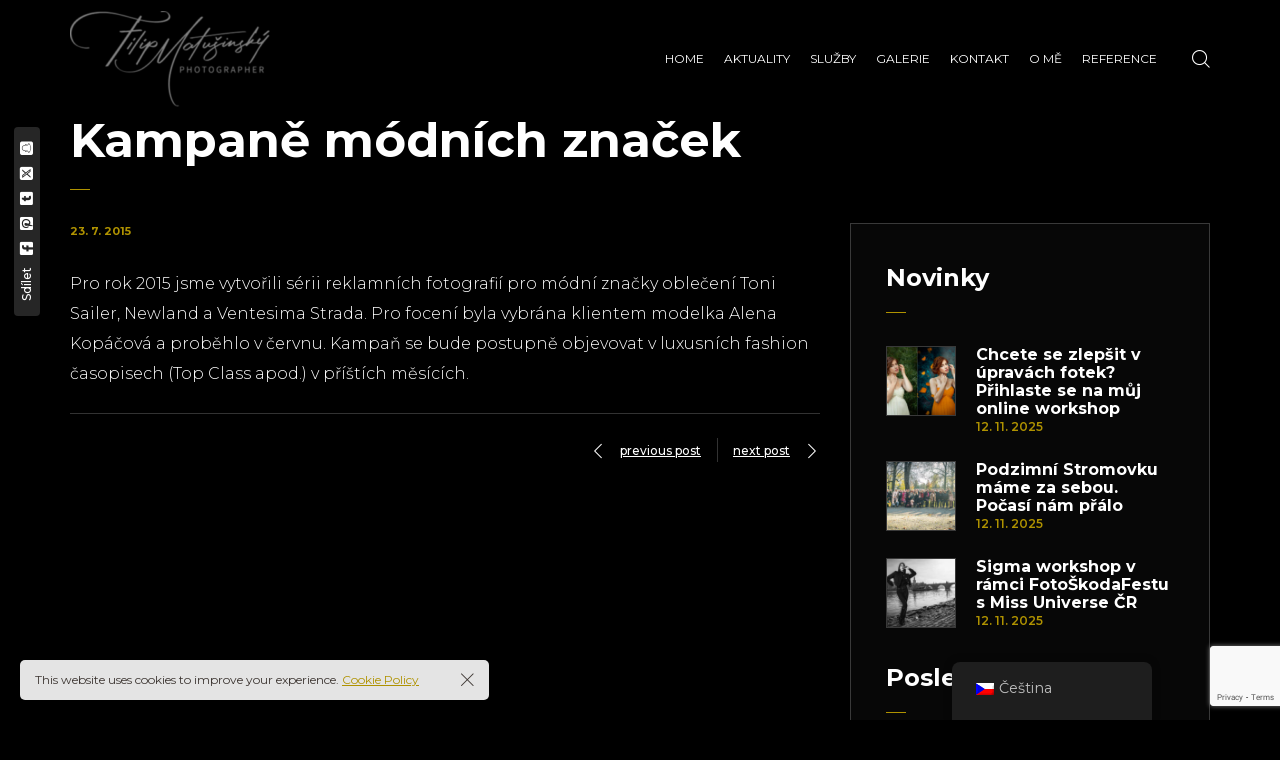

--- FILE ---
content_type: text/html; charset=UTF-8
request_url: https://www.matusinsky.cz/sailer/
body_size: 28004
content:

<!DOCTYPE html>
<html lang="cs">
	<head>
		<meta charset="UTF-8">
		<meta name="viewport" content="width=device-width, initial-scale=1">
		<link rel="profile" href="https://gmpg.org/xfn/11">

		<!-- Global site tag (gtag.js) - Google Analytics -->
<script async src="https://www.googletagmanager.com/gtag/js?id=UA-44218369-1"></script>
<script>
  window.dataLayer = window.dataLayer || [];
  function gtag(){dataLayer.push(arguments);}
  gtag('js', new Date());

  gtag('config', 'UA-44218369-1');
</script><title>Kampaně módních značek &#8211; Filip Matušinský, reklamní fotograf</title>
<meta name='robots' content='max-image-preview:large' />
	<style>img:is([sizes="auto" i], [sizes^="auto," i]) { contain-intrinsic-size: 3000px 1500px }</style>
	<link rel='dns-prefetch' href='//www.googletagmanager.com' />
<link rel='dns-prefetch' href='//maxcdn.bootstrapcdn.com' />
<link rel='dns-prefetch' href='//fonts.googleapis.com' />
<link rel='dns-prefetch' href='//pagead2.googlesyndication.com' />
<link rel="alternate" type="application/rss+xml" title="Filip Matušinský, reklamní fotograf &raquo; RSS zdroj" href="https://www.matusinsky.cz/feed/" />
<link rel="alternate" type="application/rss+xml" title="Filip Matušinský, reklamní fotograf &raquo; RSS komentářů" href="https://www.matusinsky.cz/comments/feed/" />
<link rel="alternate" type="application/rss+xml" title="Filip Matušinský, reklamní fotograf &raquo; RSS komentářů pro Kampaně módních značek" href="https://www.matusinsky.cz/sailer/feed/" />
<script>
/* <![CDATA[ */
window._wpemojiSettings = {"baseUrl":"https:\/\/s.w.org\/images\/core\/emoji\/16.0.1\/72x72\/","ext":".png","svgUrl":"https:\/\/s.w.org\/images\/core\/emoji\/16.0.1\/svg\/","svgExt":".svg","source":{"concatemoji":"https:\/\/www.matusinsky.cz\/wp-includes\/js\/wp-emoji-release.min.js?ver=6.8.3"}};
/*! This file is auto-generated */
!function(s,n){var o,i,e;function c(e){try{var t={supportTests:e,timestamp:(new Date).valueOf()};sessionStorage.setItem(o,JSON.stringify(t))}catch(e){}}function p(e,t,n){e.clearRect(0,0,e.canvas.width,e.canvas.height),e.fillText(t,0,0);var t=new Uint32Array(e.getImageData(0,0,e.canvas.width,e.canvas.height).data),a=(e.clearRect(0,0,e.canvas.width,e.canvas.height),e.fillText(n,0,0),new Uint32Array(e.getImageData(0,0,e.canvas.width,e.canvas.height).data));return t.every(function(e,t){return e===a[t]})}function u(e,t){e.clearRect(0,0,e.canvas.width,e.canvas.height),e.fillText(t,0,0);for(var n=e.getImageData(16,16,1,1),a=0;a<n.data.length;a++)if(0!==n.data[a])return!1;return!0}function f(e,t,n,a){switch(t){case"flag":return n(e,"\ud83c\udff3\ufe0f\u200d\u26a7\ufe0f","\ud83c\udff3\ufe0f\u200b\u26a7\ufe0f")?!1:!n(e,"\ud83c\udde8\ud83c\uddf6","\ud83c\udde8\u200b\ud83c\uddf6")&&!n(e,"\ud83c\udff4\udb40\udc67\udb40\udc62\udb40\udc65\udb40\udc6e\udb40\udc67\udb40\udc7f","\ud83c\udff4\u200b\udb40\udc67\u200b\udb40\udc62\u200b\udb40\udc65\u200b\udb40\udc6e\u200b\udb40\udc67\u200b\udb40\udc7f");case"emoji":return!a(e,"\ud83e\udedf")}return!1}function g(e,t,n,a){var r="undefined"!=typeof WorkerGlobalScope&&self instanceof WorkerGlobalScope?new OffscreenCanvas(300,150):s.createElement("canvas"),o=r.getContext("2d",{willReadFrequently:!0}),i=(o.textBaseline="top",o.font="600 32px Arial",{});return e.forEach(function(e){i[e]=t(o,e,n,a)}),i}function t(e){var t=s.createElement("script");t.src=e,t.defer=!0,s.head.appendChild(t)}"undefined"!=typeof Promise&&(o="wpEmojiSettingsSupports",i=["flag","emoji"],n.supports={everything:!0,everythingExceptFlag:!0},e=new Promise(function(e){s.addEventListener("DOMContentLoaded",e,{once:!0})}),new Promise(function(t){var n=function(){try{var e=JSON.parse(sessionStorage.getItem(o));if("object"==typeof e&&"number"==typeof e.timestamp&&(new Date).valueOf()<e.timestamp+604800&&"object"==typeof e.supportTests)return e.supportTests}catch(e){}return null}();if(!n){if("undefined"!=typeof Worker&&"undefined"!=typeof OffscreenCanvas&&"undefined"!=typeof URL&&URL.createObjectURL&&"undefined"!=typeof Blob)try{var e="postMessage("+g.toString()+"("+[JSON.stringify(i),f.toString(),p.toString(),u.toString()].join(",")+"));",a=new Blob([e],{type:"text/javascript"}),r=new Worker(URL.createObjectURL(a),{name:"wpTestEmojiSupports"});return void(r.onmessage=function(e){c(n=e.data),r.terminate(),t(n)})}catch(e){}c(n=g(i,f,p,u))}t(n)}).then(function(e){for(var t in e)n.supports[t]=e[t],n.supports.everything=n.supports.everything&&n.supports[t],"flag"!==t&&(n.supports.everythingExceptFlag=n.supports.everythingExceptFlag&&n.supports[t]);n.supports.everythingExceptFlag=n.supports.everythingExceptFlag&&!n.supports.flag,n.DOMReady=!1,n.readyCallback=function(){n.DOMReady=!0}}).then(function(){return e}).then(function(){var e;n.supports.everything||(n.readyCallback(),(e=n.source||{}).concatemoji?t(e.concatemoji):e.wpemoji&&e.twemoji&&(t(e.twemoji),t(e.wpemoji)))}))}((window,document),window._wpemojiSettings);
/* ]]> */
</script>
<link rel='stylesheet' id='formidable-css' href='https://www.matusinsky.cz/wp-content/plugins/formidable/css/formidableforms.css?ver=11121606' media='all' />
<link rel='stylesheet' id='sbi_styles-css' href='https://www.matusinsky.cz/wp-content/plugins/instagram-feed/css/sbi-styles.min.css?ver=6.9.1' media='all' />
<style id='wp-emoji-styles-inline-css'>

	img.wp-smiley, img.emoji {
		display: inline !important;
		border: none !important;
		box-shadow: none !important;
		height: 1em !important;
		width: 1em !important;
		margin: 0 0.07em !important;
		vertical-align: -0.1em !important;
		background: none !important;
		padding: 0 !important;
	}
</style>
<link rel='stylesheet' id='wp-block-library-css' href='https://www.matusinsky.cz/wp-includes/css/dist/block-library/style.min.css?ver=6.8.3' media='all' />
<style id='classic-theme-styles-inline-css'>
/*! This file is auto-generated */
.wp-block-button__link{color:#fff;background-color:#32373c;border-radius:9999px;box-shadow:none;text-decoration:none;padding:calc(.667em + 2px) calc(1.333em + 2px);font-size:1.125em}.wp-block-file__button{background:#32373c;color:#fff;text-decoration:none}
</style>
<style id='global-styles-inline-css'>
:root{--wp--preset--aspect-ratio--square: 1;--wp--preset--aspect-ratio--4-3: 4/3;--wp--preset--aspect-ratio--3-4: 3/4;--wp--preset--aspect-ratio--3-2: 3/2;--wp--preset--aspect-ratio--2-3: 2/3;--wp--preset--aspect-ratio--16-9: 16/9;--wp--preset--aspect-ratio--9-16: 9/16;--wp--preset--color--black: #000000;--wp--preset--color--cyan-bluish-gray: #abb8c3;--wp--preset--color--white: #ffffff;--wp--preset--color--pale-pink: #f78da7;--wp--preset--color--vivid-red: #cf2e2e;--wp--preset--color--luminous-vivid-orange: #ff6900;--wp--preset--color--luminous-vivid-amber: #fcb900;--wp--preset--color--light-green-cyan: #7bdcb5;--wp--preset--color--vivid-green-cyan: #00d084;--wp--preset--color--pale-cyan-blue: #8ed1fc;--wp--preset--color--vivid-cyan-blue: #0693e3;--wp--preset--color--vivid-purple: #9b51e0;--wp--preset--gradient--vivid-cyan-blue-to-vivid-purple: linear-gradient(135deg,rgba(6,147,227,1) 0%,rgb(155,81,224) 100%);--wp--preset--gradient--light-green-cyan-to-vivid-green-cyan: linear-gradient(135deg,rgb(122,220,180) 0%,rgb(0,208,130) 100%);--wp--preset--gradient--luminous-vivid-amber-to-luminous-vivid-orange: linear-gradient(135deg,rgba(252,185,0,1) 0%,rgba(255,105,0,1) 100%);--wp--preset--gradient--luminous-vivid-orange-to-vivid-red: linear-gradient(135deg,rgba(255,105,0,1) 0%,rgb(207,46,46) 100%);--wp--preset--gradient--very-light-gray-to-cyan-bluish-gray: linear-gradient(135deg,rgb(238,238,238) 0%,rgb(169,184,195) 100%);--wp--preset--gradient--cool-to-warm-spectrum: linear-gradient(135deg,rgb(74,234,220) 0%,rgb(151,120,209) 20%,rgb(207,42,186) 40%,rgb(238,44,130) 60%,rgb(251,105,98) 80%,rgb(254,248,76) 100%);--wp--preset--gradient--blush-light-purple: linear-gradient(135deg,rgb(255,206,236) 0%,rgb(152,150,240) 100%);--wp--preset--gradient--blush-bordeaux: linear-gradient(135deg,rgb(254,205,165) 0%,rgb(254,45,45) 50%,rgb(107,0,62) 100%);--wp--preset--gradient--luminous-dusk: linear-gradient(135deg,rgb(255,203,112) 0%,rgb(199,81,192) 50%,rgb(65,88,208) 100%);--wp--preset--gradient--pale-ocean: linear-gradient(135deg,rgb(255,245,203) 0%,rgb(182,227,212) 50%,rgb(51,167,181) 100%);--wp--preset--gradient--electric-grass: linear-gradient(135deg,rgb(202,248,128) 0%,rgb(113,206,126) 100%);--wp--preset--gradient--midnight: linear-gradient(135deg,rgb(2,3,129) 0%,rgb(40,116,252) 100%);--wp--preset--font-size--small: 13px;--wp--preset--font-size--medium: 20px;--wp--preset--font-size--large: 36px;--wp--preset--font-size--x-large: 42px;--wp--preset--spacing--20: 0.44rem;--wp--preset--spacing--30: 0.67rem;--wp--preset--spacing--40: 1rem;--wp--preset--spacing--50: 1.5rem;--wp--preset--spacing--60: 2.25rem;--wp--preset--spacing--70: 3.38rem;--wp--preset--spacing--80: 5.06rem;--wp--preset--shadow--natural: 6px 6px 9px rgba(0, 0, 0, 0.2);--wp--preset--shadow--deep: 12px 12px 50px rgba(0, 0, 0, 0.4);--wp--preset--shadow--sharp: 6px 6px 0px rgba(0, 0, 0, 0.2);--wp--preset--shadow--outlined: 6px 6px 0px -3px rgba(255, 255, 255, 1), 6px 6px rgba(0, 0, 0, 1);--wp--preset--shadow--crisp: 6px 6px 0px rgba(0, 0, 0, 1);}:where(.is-layout-flex){gap: 0.5em;}:where(.is-layout-grid){gap: 0.5em;}body .is-layout-flex{display: flex;}.is-layout-flex{flex-wrap: wrap;align-items: center;}.is-layout-flex > :is(*, div){margin: 0;}body .is-layout-grid{display: grid;}.is-layout-grid > :is(*, div){margin: 0;}:where(.wp-block-columns.is-layout-flex){gap: 2em;}:where(.wp-block-columns.is-layout-grid){gap: 2em;}:where(.wp-block-post-template.is-layout-flex){gap: 1.25em;}:where(.wp-block-post-template.is-layout-grid){gap: 1.25em;}.has-black-color{color: var(--wp--preset--color--black) !important;}.has-cyan-bluish-gray-color{color: var(--wp--preset--color--cyan-bluish-gray) !important;}.has-white-color{color: var(--wp--preset--color--white) !important;}.has-pale-pink-color{color: var(--wp--preset--color--pale-pink) !important;}.has-vivid-red-color{color: var(--wp--preset--color--vivid-red) !important;}.has-luminous-vivid-orange-color{color: var(--wp--preset--color--luminous-vivid-orange) !important;}.has-luminous-vivid-amber-color{color: var(--wp--preset--color--luminous-vivid-amber) !important;}.has-light-green-cyan-color{color: var(--wp--preset--color--light-green-cyan) !important;}.has-vivid-green-cyan-color{color: var(--wp--preset--color--vivid-green-cyan) !important;}.has-pale-cyan-blue-color{color: var(--wp--preset--color--pale-cyan-blue) !important;}.has-vivid-cyan-blue-color{color: var(--wp--preset--color--vivid-cyan-blue) !important;}.has-vivid-purple-color{color: var(--wp--preset--color--vivid-purple) !important;}.has-black-background-color{background-color: var(--wp--preset--color--black) !important;}.has-cyan-bluish-gray-background-color{background-color: var(--wp--preset--color--cyan-bluish-gray) !important;}.has-white-background-color{background-color: var(--wp--preset--color--white) !important;}.has-pale-pink-background-color{background-color: var(--wp--preset--color--pale-pink) !important;}.has-vivid-red-background-color{background-color: var(--wp--preset--color--vivid-red) !important;}.has-luminous-vivid-orange-background-color{background-color: var(--wp--preset--color--luminous-vivid-orange) !important;}.has-luminous-vivid-amber-background-color{background-color: var(--wp--preset--color--luminous-vivid-amber) !important;}.has-light-green-cyan-background-color{background-color: var(--wp--preset--color--light-green-cyan) !important;}.has-vivid-green-cyan-background-color{background-color: var(--wp--preset--color--vivid-green-cyan) !important;}.has-pale-cyan-blue-background-color{background-color: var(--wp--preset--color--pale-cyan-blue) !important;}.has-vivid-cyan-blue-background-color{background-color: var(--wp--preset--color--vivid-cyan-blue) !important;}.has-vivid-purple-background-color{background-color: var(--wp--preset--color--vivid-purple) !important;}.has-black-border-color{border-color: var(--wp--preset--color--black) !important;}.has-cyan-bluish-gray-border-color{border-color: var(--wp--preset--color--cyan-bluish-gray) !important;}.has-white-border-color{border-color: var(--wp--preset--color--white) !important;}.has-pale-pink-border-color{border-color: var(--wp--preset--color--pale-pink) !important;}.has-vivid-red-border-color{border-color: var(--wp--preset--color--vivid-red) !important;}.has-luminous-vivid-orange-border-color{border-color: var(--wp--preset--color--luminous-vivid-orange) !important;}.has-luminous-vivid-amber-border-color{border-color: var(--wp--preset--color--luminous-vivid-amber) !important;}.has-light-green-cyan-border-color{border-color: var(--wp--preset--color--light-green-cyan) !important;}.has-vivid-green-cyan-border-color{border-color: var(--wp--preset--color--vivid-green-cyan) !important;}.has-pale-cyan-blue-border-color{border-color: var(--wp--preset--color--pale-cyan-blue) !important;}.has-vivid-cyan-blue-border-color{border-color: var(--wp--preset--color--vivid-cyan-blue) !important;}.has-vivid-purple-border-color{border-color: var(--wp--preset--color--vivid-purple) !important;}.has-vivid-cyan-blue-to-vivid-purple-gradient-background{background: var(--wp--preset--gradient--vivid-cyan-blue-to-vivid-purple) !important;}.has-light-green-cyan-to-vivid-green-cyan-gradient-background{background: var(--wp--preset--gradient--light-green-cyan-to-vivid-green-cyan) !important;}.has-luminous-vivid-amber-to-luminous-vivid-orange-gradient-background{background: var(--wp--preset--gradient--luminous-vivid-amber-to-luminous-vivid-orange) !important;}.has-luminous-vivid-orange-to-vivid-red-gradient-background{background: var(--wp--preset--gradient--luminous-vivid-orange-to-vivid-red) !important;}.has-very-light-gray-to-cyan-bluish-gray-gradient-background{background: var(--wp--preset--gradient--very-light-gray-to-cyan-bluish-gray) !important;}.has-cool-to-warm-spectrum-gradient-background{background: var(--wp--preset--gradient--cool-to-warm-spectrum) !important;}.has-blush-light-purple-gradient-background{background: var(--wp--preset--gradient--blush-light-purple) !important;}.has-blush-bordeaux-gradient-background{background: var(--wp--preset--gradient--blush-bordeaux) !important;}.has-luminous-dusk-gradient-background{background: var(--wp--preset--gradient--luminous-dusk) !important;}.has-pale-ocean-gradient-background{background: var(--wp--preset--gradient--pale-ocean) !important;}.has-electric-grass-gradient-background{background: var(--wp--preset--gradient--electric-grass) !important;}.has-midnight-gradient-background{background: var(--wp--preset--gradient--midnight) !important;}.has-small-font-size{font-size: var(--wp--preset--font-size--small) !important;}.has-medium-font-size{font-size: var(--wp--preset--font-size--medium) !important;}.has-large-font-size{font-size: var(--wp--preset--font-size--large) !important;}.has-x-large-font-size{font-size: var(--wp--preset--font-size--x-large) !important;}
:where(.wp-block-post-template.is-layout-flex){gap: 1.25em;}:where(.wp-block-post-template.is-layout-grid){gap: 1.25em;}
:where(.wp-block-columns.is-layout-flex){gap: 2em;}:where(.wp-block-columns.is-layout-grid){gap: 2em;}
:root :where(.wp-block-pullquote){font-size: 1.5em;line-height: 1.6;}
</style>
<link rel='stylesheet' id='contact-form-7-css' href='https://www.matusinsky.cz/wp-content/plugins/contact-form-7/includes/css/styles.css?ver=6.1.3' media='all' />
<link rel='stylesheet' id='cff-css' href='https://www.matusinsky.cz/wp-content/plugins/custom-facebook-feed/assets/css/cff-style.min.css?ver=4.3.4' media='all' />
<link rel='stylesheet' id='sb-font-awesome-css' href='https://maxcdn.bootstrapcdn.com/font-awesome/4.7.0/css/font-awesome.min.css?ver=6.8.3' media='all' />
<link rel='stylesheet' id='trp-floater-language-switcher-style-css' href='https://www.matusinsky.cz/wp-content/plugins/translatepress-multilingual/assets/css/trp-floater-language-switcher.css?ver=3.0.3' media='all' />
<link rel='stylesheet' id='trp-language-switcher-style-css' href='https://www.matusinsky.cz/wp-content/plugins/translatepress-multilingual/assets/css/trp-language-switcher.css?ver=3.0.3' media='all' />
<link rel='stylesheet' id='popup-css-css' href='https://www.matusinsky.cz/wp-content/plugins/pt-novo-shortcodes/include/popup/style.css?ver=1.0.0' media='all' />
<link rel='stylesheet' id='elementor-icons-css' href='https://www.matusinsky.cz/wp-content/plugins/elementor/assets/lib/eicons/css/elementor-icons.min.css?ver=5.44.0' media='all' />
<link rel='stylesheet' id='elementor-frontend-css' href='https://www.matusinsky.cz/wp-content/plugins/elementor/assets/css/frontend.min.css?ver=3.33.0' media='all' />
<link rel='stylesheet' id='elementor-post-15450-css' href='https://www.matusinsky.cz/wp-content/uploads/elementor/css/post-15450.css?ver=1763032722' media='all' />
<link rel='stylesheet' id='cffstyles-css' href='https://www.matusinsky.cz/wp-content/plugins/custom-facebook-feed/assets/css/cff-style.min.css?ver=4.3.4' media='all' />
<link rel='stylesheet' id='wb-elementor-before-after-slider-css' href='https://www.matusinsky.cz/wp-content/plugins/before-after-image-comparison-slider-for-elementor/assets/css/twentytwenty.css?ver=1.0.0' media='all' />
<link rel='stylesheet' id='sbistyles-css' href='https://www.matusinsky.cz/wp-content/plugins/instagram-feed/css/sbi-styles.min.css?ver=6.9.1' media='all' />
<link rel='stylesheet' id='swiper11-css' href='https://www.matusinsky.cz/wp-content/plugins/pt-novo-shortcodes/assets/css/swiper.css?ver=6.8.3' media='all' />
<link rel='stylesheet' id='owl-carousel-css' href='https://www.matusinsky.cz/wp-content/plugins/pt-novo-shortcodes/assets/css/owl.carousel.css?ver=2.3.4' media='all' />
<link rel='stylesheet' id='slb_core-css' href='https://www.matusinsky.cz/wp-content/plugins/simple-lightbox/client/css/app.css?ver=2.9.4' media='all' />
<link rel='stylesheet' id='novo-icons-css' href='https://www.matusinsky.cz/wp-content/themes/novo/css/iconfont.css?ver=6.8.3' media='all' />
<link rel='stylesheet' id='fontawesome-css' href='https://www.matusinsky.cz/wp-content/themes/novo/css/fontawesome.min.css?ver=6.8.3' media='all' />
<link rel='stylesheet' id='circle-animations-css' href='https://www.matusinsky.cz/wp-content/themes/novo/css/circle_animations.css?ver=6.8.3' media='all' />
<link rel='stylesheet' id='novo-style-css' href='https://www.matusinsky.cz/wp-content/themes/novo/style.css?ver=6.8.3' media='all' />
<style id='novo-style-inline-css'>
body .booked-modal input.button.button-primary,body .booked-calendar-shortcode-wrap .booked-calendar tbody td.today:hover .date .number {
      background: #AF9200 !important;
    }
</style>
<link rel='stylesheet' id='novo-main-style-css' href='https://www.matusinsky.cz/wp-content/themes/novo/css/style.css?ver=6.8.3' media='all' />
<link rel='stylesheet' id='somo-montserrat-css' href='//fonts.googleapis.com/css?family=Montserrat%3A100%2C100italic%2C200%2C200italic%2C300%2C300italic%2Cregular%2Citalic%2C500%2C500italic%2C600%2C600italic%2C700%2C700italic%2C800%2C800italic%2C900%2C900italic&#038;display=swap&#038;ver=1' media='all' />
<link rel='stylesheet' id='vc_font_awesome_5_shims-css' href='https://www.matusinsky.cz/wp-content/plugins/js_composer/assets/lib/vendor/node_modules/@fortawesome/fontawesome-free/css/v4-shims.min.css?ver=8.5' media='all' />
<link rel='stylesheet' id='pt-addons-css' href='https://www.matusinsky.cz/wp-content/plugins/pt-novo-shortcodes/assets/css/pt-addons.css?ver=6.8.3' media='all' />
<link rel='stylesheet' id='novo-main-mobile-css' href='https://www.matusinsky.cz/wp-content/themes/novo/css/mobile.css?ver=6.8.3' media='all' />
<link rel='stylesheet' id='pixproof_inuit-css' href='https://www.matusinsky.cz/wp-content/plugins/pixproof/assets/css/inuit.css?ver=2.0.0' media='all' />
<link rel='stylesheet' id='pixproof_magnific-popup-css' href='https://www.matusinsky.cz/wp-content/plugins/pixproof/assets/css/mangnific-popup.css?ver=2.0.0' media='all' />
<link rel='stylesheet' id='elementor-gf-local-roboto-css' href='https://www.matusinsky.cz/wp-content/uploads/elementor/google-fonts/css/roboto.css?ver=1743593715' media='all' />
<link rel='stylesheet' id='elementor-gf-local-robotoslab-css' href='https://www.matusinsky.cz/wp-content/uploads/elementor/google-fonts/css/robotoslab.css?ver=1743593718' media='all' />
<script src="https://www.matusinsky.cz/wp-includes/js/jquery/jquery.min.js?ver=3.7.1" id="jquery-core-js"></script>
<script src="https://www.matusinsky.cz/wp-includes/js/jquery/jquery-migrate.min.js?ver=3.4.1" id="jquery-migrate-js"></script>
<script id="zilla-likes-js-extra">
/* <![CDATA[ */
var zilla_likes = {"ajaxurl":"https:\/\/www.matusinsky.cz\/wp-admin\/admin-ajax.php"};
/* ]]> */
</script>
<script src="https://www.matusinsky.cz/wp-content/plugins/pt-novo-shortcodes/assets/js/zilla-likes.js?ver=6.8.3" id="zilla-likes-js"></script>

<!-- Google tag (gtag.js) snippet added by Site Kit -->
<!-- Google Analytics snippet added by Site Kit -->
<!-- Google Ads snippet added by Site Kit -->
<script src="https://www.googletagmanager.com/gtag/js?id=GT-WRDQKSZ" id="google_gtagjs-js" async></script>
<script id="google_gtagjs-js-after">
/* <![CDATA[ */
window.dataLayer = window.dataLayer || [];function gtag(){dataLayer.push(arguments);}
gtag("set","linker",{"domains":["www.matusinsky.cz"]});
gtag("js", new Date());
gtag("set", "developer_id.dZTNiMT", true);
gtag("config", "GT-WRDQKSZ");
gtag("config", "AW-4340534190");
 window._googlesitekit = window._googlesitekit || {}; window._googlesitekit.throttledEvents = []; window._googlesitekit.gtagEvent = (name, data) => { var key = JSON.stringify( { name, data } ); if ( !! window._googlesitekit.throttledEvents[ key ] ) { return; } window._googlesitekit.throttledEvents[ key ] = true; setTimeout( () => { delete window._googlesitekit.throttledEvents[ key ]; }, 5 ); gtag( "event", name, { ...data, event_source: "site-kit" } ); }; 
/* ]]> */
</script>
<script></script><link rel="https://api.w.org/" href="https://www.matusinsky.cz/wp-json/" /><link rel="alternate" title="JSON" type="application/json" href="https://www.matusinsky.cz/wp-json/wp/v2/posts/1434" /><link rel="EditURI" type="application/rsd+xml" title="RSD" href="https://www.matusinsky.cz/xmlrpc.php?rsd" />
<meta name="generator" content="WordPress 6.8.3" />
<link rel="canonical" href="https://www.matusinsky.cz/sailer/" />
<link rel='shortlink' href='https://www.matusinsky.cz/?p=1434' />
<link rel="alternate" title="oEmbed (JSON)" type="application/json+oembed" href="https://www.matusinsky.cz/wp-json/oembed/1.0/embed?url=https%3A%2F%2Fwww.matusinsky.cz%2Fsailer%2F" />
<link rel="alternate" title="oEmbed (XML)" type="text/xml+oembed" href="https://www.matusinsky.cz/wp-json/oembed/1.0/embed?url=https%3A%2F%2Fwww.matusinsky.cz%2Fsailer%2F&#038;format=xml" />
<meta name="generator" content="Redux 4.5.8" /><meta name="cdp-version" content="1.5.0" /><meta name="generator" content="Site Kit by Google 1.165.0" />      <meta property="og:title" content="Kampaně módních značek" />
      <script>document.documentElement.className += " js";</script>
<link rel="alternate" hreflang="cs-CZ" href="https://www.matusinsky.cz/sailer/"/>
<link rel="alternate" hreflang="en-US" href="https://www.matusinsky.cz/en/sailer/"/>
<link rel="alternate" hreflang="cs" href="https://www.matusinsky.cz/sailer/"/>
<link rel="alternate" hreflang="en" href="https://www.matusinsky.cz/en/sailer/"/>

<!-- Google AdSense meta tags added by Site Kit -->
<meta name="google-adsense-platform-account" content="ca-host-pub-2644536267352236">
<meta name="google-adsense-platform-domain" content="sitekit.withgoogle.com">
<!-- End Google AdSense meta tags added by Site Kit -->
<meta name="generator" content="Elementor 3.33.0; features: additional_custom_breakpoints; settings: css_print_method-external, google_font-enabled, font_display-auto">

<!-- Meta Pixel Code -->
<script>
!function(f,b,e,v,n,t,s){if(f.fbq)return;n=f.fbq=function(){n.callMethod?
n.callMethod.apply(n,arguments):n.queue.push(arguments)};if(!f._fbq)f._fbq=n;
n.push=n;n.loaded=!0;n.version='2.0';n.queue=[];t=b.createElement(e);t.async=!0;
t.src=v;s=b.getElementsByTagName(e)[0];s.parentNode.insertBefore(t,s)}(window,
document,'script','https://connect.facebook.net/en_US/fbevents.js');
</script>
<!-- End Meta Pixel Code -->
<script>var url = window.location.origin + '?ob=open-bridge';
            fbq('set', 'openbridge', '1012379035935091', url);
fbq('init', '1012379035935091', {}, {
    "agent": "wordpress-6.8.3-4.1.5"
})</script><script>
    fbq('track', 'PageView', []);
  </script>			<style>
				.e-con.e-parent:nth-of-type(n+4):not(.e-lazyloaded):not(.e-no-lazyload),
				.e-con.e-parent:nth-of-type(n+4):not(.e-lazyloaded):not(.e-no-lazyload) * {
					background-image: none !important;
				}
				@media screen and (max-height: 1024px) {
					.e-con.e-parent:nth-of-type(n+3):not(.e-lazyloaded):not(.e-no-lazyload),
					.e-con.e-parent:nth-of-type(n+3):not(.e-lazyloaded):not(.e-no-lazyload) * {
						background-image: none !important;
					}
				}
				@media screen and (max-height: 640px) {
					.e-con.e-parent:nth-of-type(n+2):not(.e-lazyloaded):not(.e-no-lazyload),
					.e-con.e-parent:nth-of-type(n+2):not(.e-lazyloaded):not(.e-no-lazyload) * {
						background-image: none !important;
					}
				}
			</style>
			<meta name="generator" content="Powered by WPBakery Page Builder - drag and drop page builder for WordPress."/>

<!-- Google Tag Manager snippet added by Site Kit -->
<script>
/* <![CDATA[ */

			( function( w, d, s, l, i ) {
				w[l] = w[l] || [];
				w[l].push( {'gtm.start': new Date().getTime(), event: 'gtm.js'} );
				var f = d.getElementsByTagName( s )[0],
					j = d.createElement( s ), dl = l != 'dataLayer' ? '&l=' + l : '';
				j.async = true;
				j.src = 'https://www.googletagmanager.com/gtm.js?id=' + i + dl;
				f.parentNode.insertBefore( j, f );
			} )( window, document, 'script', 'dataLayer', 'GTM-PMZL2CH9' );
			
/* ]]> */
</script>

<!-- End Google Tag Manager snippet added by Site Kit -->

<!-- Google AdSense snippet added by Site Kit -->
<script async="async" src="https://pagead2.googlesyndication.com/pagead/js/adsbygoogle.js?client=ca-pub-3520234118544370&amp;host=ca-host-pub-2644536267352236" crossorigin="anonymous"></script>

<!-- End Google AdSense snippet added by Site Kit -->
<meta name="generator" content="Powered by Slider Revolution 6.7.35 - responsive, Mobile-Friendly Slider Plugin for WordPress with comfortable drag and drop interface." />

<!-- Jetpack Open Graph Tags -->
<meta property="og:type" content="article" />
<meta property="og:title" content="Kampaně módních značek" />
<meta property="og:url" content="https://www.matusinsky.cz/sailer/" />
<meta property="og:description" content="Pro rok 2015 jsme vytvořili sérii reklamních fotografií pro módní značky oblečení Toni Sailer, Newland a Ventesima Strada. Pro focení byla vybrána klientem modelka Alena Kopáčová a proběhlo v červn…" />
<meta property="article:published_time" content="2015-07-23T13:15:27+00:00" />
<meta property="article:modified_time" content="2015-07-23T13:15:27+00:00" />
<meta property="og:site_name" content="Filip Matušinský, reklamní fotograf" />
<meta property="og:image" content="https://s0.wp.com/i/blank.jpg" />
<meta property="og:image:width" content="200" />
<meta property="og:image:height" content="200" />
<meta property="og:image:alt" content="" />
<meta property="og:locale" content="cs_CZ" />
<meta name="twitter:text:title" content="Kampaně módních značek" />
<meta name="twitter:image" content="https://www.matusinsky.cz/wp-content/uploads/2020/02/FAVFM.png" />
<meta name="twitter:card" content="summary" />

<!-- End Jetpack Open Graph Tags -->
<link rel="icon" href="https://www.matusinsky.cz/wp-content/uploads/2020/02/FAVFM.png" sizes="32x32" />
<link rel="icon" href="https://www.matusinsky.cz/wp-content/uploads/2020/02/FAVFM.png" sizes="192x192" />
<link rel="apple-touch-icon" href="https://www.matusinsky.cz/wp-content/uploads/2020/02/FAVFM.png" />
<meta name="msapplication-TileImage" content="https://www.matusinsky.cz/wp-content/uploads/2020/02/FAVFM.png" />
<script data-jetpack-boost="ignore">function setREVStartSize(e){
			//window.requestAnimationFrame(function() {
				window.RSIW = window.RSIW===undefined ? window.innerWidth : window.RSIW;
				window.RSIH = window.RSIH===undefined ? window.innerHeight : window.RSIH;
				try {
					var pw = document.getElementById(e.c).parentNode.offsetWidth,
						newh;
					pw = pw===0 || isNaN(pw) || (e.l=="fullwidth" || e.layout=="fullwidth") ? window.RSIW : pw;
					e.tabw = e.tabw===undefined ? 0 : parseInt(e.tabw);
					e.thumbw = e.thumbw===undefined ? 0 : parseInt(e.thumbw);
					e.tabh = e.tabh===undefined ? 0 : parseInt(e.tabh);
					e.thumbh = e.thumbh===undefined ? 0 : parseInt(e.thumbh);
					e.tabhide = e.tabhide===undefined ? 0 : parseInt(e.tabhide);
					e.thumbhide = e.thumbhide===undefined ? 0 : parseInt(e.thumbhide);
					e.mh = e.mh===undefined || e.mh=="" || e.mh==="auto" ? 0 : parseInt(e.mh,0);
					if(e.layout==="fullscreen" || e.l==="fullscreen")
						newh = Math.max(e.mh,window.RSIH);
					else{
						e.gw = Array.isArray(e.gw) ? e.gw : [e.gw];
						for (var i in e.rl) if (e.gw[i]===undefined || e.gw[i]===0) e.gw[i] = e.gw[i-1];
						e.gh = e.el===undefined || e.el==="" || (Array.isArray(e.el) && e.el.length==0)? e.gh : e.el;
						e.gh = Array.isArray(e.gh) ? e.gh : [e.gh];
						for (var i in e.rl) if (e.gh[i]===undefined || e.gh[i]===0) e.gh[i] = e.gh[i-1];
											
						var nl = new Array(e.rl.length),
							ix = 0,
							sl;
						e.tabw = e.tabhide>=pw ? 0 : e.tabw;
						e.thumbw = e.thumbhide>=pw ? 0 : e.thumbw;
						e.tabh = e.tabhide>=pw ? 0 : e.tabh;
						e.thumbh = e.thumbhide>=pw ? 0 : e.thumbh;
						for (var i in e.rl) nl[i] = e.rl[i]<window.RSIW ? 0 : e.rl[i];
						sl = nl[0];
						for (var i in nl) if (sl>nl[i] && nl[i]>0) { sl = nl[i]; ix=i;}
						var m = pw>(e.gw[ix]+e.tabw+e.thumbw) ? 1 : (pw-(e.tabw+e.thumbw)) / (e.gw[ix]);
						newh =  (e.gh[ix] * m) + (e.tabh + e.thumbh);
					}
					var el = document.getElementById(e.c);
					if (el!==null && el) el.style.height = newh+"px";
					el = document.getElementById(e.c+"_wrapper");
					if (el!==null && el) {
						el.style.height = newh+"px";
						el.style.display = "block";
					}
				} catch(e){
					console.log("Failure at Presize of Slider:" + e)
				}
			//});
		  };</script>
<style id="novo_theme-dynamic-css" title="dynamic-css" class="redux-options-output">.button-style1:hover, .vc_general.vc_btn3:hover,.pixproof-data .button-download:hover, .banner-social-buttons .item + .item:after,.banner-right-buttons .button + .button:before,.footer-social-button a + a:after, .post-bottom .zilla-likes, .portfolio_hover_type_4 .portfolio-item .content h5:after, .portfolio_hover_type_5 .portfolio-item .content h5:before, .portfolio_hover_type_7 .portfolio-item .content h5:after, .portfolio_hover_type_7 .portfolio-item .content h5:before, .heading-with-num-type2 .sub-h:before, .portfolio_hover_type_2 .portfolio-item .content h5:after, .portfolio_hover_type_6 .portfolio-item .content h5:after, .portfolio_hover_type_8 .portfolio-item .content h5:after, .portfolio_hover_type_8 .portfolio-item .content h5:before, .portfolio_hover_type_9 .portfolio-item .content h5:after, .portfolio_hover_type_9 .portfolio-item .content h5:before, body .category .item:before, .testimonials .owl-dots .owl-dot.active, .skill-item-line .line div, .price-list .item:before, .price-list .item .options .button-style1 span, .price-list .item .options .button-style1 span:after, .price-list-type2 .item:before, .split-screen .owl-dots .owl-dot.active, .vertical-parallax-area .pagination-dots span.active, .split-screen-type2 .pagination-dots span.active, .white .album-playlist .jp-volume-bar .jp-volume-bar-value, .photo-carousel > a, .js-pixproof-gallery .selected .proof-photo__id, .hm-cunt span, .woocommerce .products .product .image .product_type_grouped, .woocommerce .products .product .add_to_cart_button, .woocommerce div.product .woocommerce-tabs .tabs li a:after, .woocommerce div.product form.cart .button, .booked-calendar-shortcode-wrap .booked-calendar tbody td.today:hover .date .number, .booked-calendar-shortcode-wrap .booked-appt-list .timeslot .timeslot-people button, body .booked-modal p.booked-title-bar, body .booked-modal .button, body .booked-modal .button.button-primary, .button-style1:hover, .vc_general.vc_btn3:hover, .pixproof-data .button-download:hover, .minicart-wrap a.checkout, .widget_shopping_cart_content a.checkout, .banner-social-buttons .item+.item:after, .banner-right-buttons .button+.button:before, .footer-social-button a+a:after, .post-bottom .zilla-likes, .button-style1.fill, .hm-count span, .portfolio-type-carousel .owl-dots .owl-dot.active span, .woocommerce div.product .poduct-content-row .product-image a[data-type="video"], .site-footer .heading-block.with-line:after{background-color:#AF9200;}.button-style1,.vc_general.vc_btn3, .pixproof-data .button-download, .navigation > ul > li.current-menu-item > a span,.navigation > ul > li.current-menu-ancestor > a span,.navigation > ul > li.current_page_item > a span, .banner .cell .content a[data-type="video"], .portfolio_hover_type_3 .portfolio-item .content, .portfolio_hover_type_6 .portfolio-item .content, .portfolio_hover_type_4 .portfolio-item .content, .portfolio_hover_type_4 .portfolio-item:hover .content, .portfolio-type-carousel .portfolio-item .a-img a[data-type="video"] i, .pagination .current, .video-block a > div, .team-social-buttons a, .woocommerce .woocommerce-ordering select, .woocommerce form .form-row select, .woocommerce form .form-row textarea, .woocommerce form .form-row input.input-text, .woocommerce div.product form.cart .variations select, .woocommerce nav.woocommerce-pagination ul li a:focus, .woocommerce nav.woocommerce-pagination ul li a:hover, .woocommerce nav.woocommerce-pagination ul li span.current, .coupon-area .input-text, .select2-dropdown, .select2-container--default .select2-selection--single, .play-button-block a,.booked-calendar-shortcode-wrap .booked-calendar tbody td.today .date .number, .pagination ul li span.current, .pagination ul li a:hover, .pagination ul li a:focus, nav.woocommerce-pagination ul li span.current, nav.woocommerce-pagination ul li a:hover, nav.woocommerce-pagination ul li a:focus, .button-style1.fill, .icon-box-style2 .icon-box .icon, .icon-box-style3 .icon-box .icon, .icon-box-style4 .icon-box .icon, .mobile-navigation .menu>li>a.current span, .mobile-navigation .menu>li.current-menu-item>a span, .mobile-navigation .menu>li.current-menu-ancestor>a span, .mobile-navigation .menu>li.current_page_item>a span, .mobile-navigation .menu>li.current_page_parent>a span, .mobile-navigation .menu>li.current-menu-ancestor>a span, .mobile-navigation .menu>li.mega-current-menu-item>a span, .mobile-navigation .menu>li.mega-current-menu-ancestor>a span, .mobile-navigation .menu>li.mega-current_page_item>a span, .mobile-navigation .menu>li.mega-current_page_parent>a span, .mobile-navigation .menu>li.mega-current-menu-ancestor>a span, .mobile-navigation .menu>li:hover>a span{border-color:#AF9200;}.heading-decor:after,.heading-decor-s .h:after,.testimonials .item .quote:after, .button-style2, .preloader_content__container:after, .preloader_content__container:before, .navigation.hover-style2 > ul > li.current-menu-item > a span:after,.navigation.hover-style2 > ul > li.current-menu-ancestor > a span:after,.navigation.hover-style2 > ul > li.current-menu-parent > a span:after,.navigation.hover-style2 > ul > li.current_page_item > a span:after, .navigation.hover-style3 > ul > li.current-menu-item > a span:after,.navigation.hover-style3 > ul > li.current-menu-ancestor > a span:after,.navigation.hover-style3 > ul > li.current-menu-parent > a span:after,.navigation.hover-style3 > ul > li.current_page_item > a span:after, .navigation.hover-style4 > ul > li.current-menu-item > a span:after,.navigation.hover-style4 > ul > li.current-menu-ancestor > a span:after,.navigation.hover-style4 > ul > li.current-menu-parent > a span:after,.navigation.hover-style4 > ul > li.current_page_item > a span:after, .mobile-navigation.hover-style2>ul>li.current-menu-item>a span:after, .mobile-navigation.hover-style2>ul>li.current-menu-ancestor>a span:after, .mobile-navigation.hover-style2>ul>li.current-menu-parent>a span:after, .mobile-navigation.hover-style2>ul>li.current_page_item>a span:after, .mobile-navigation.hover-style3>ul>li.current-menu-item>a span:after, .mobile-navigation.hover-style3>ul>li.current-menu-ancestor>a span:after, .mobile-navigation.hover-style3>ul>li.current-menu-parent>a span:after, .mobile-navigation.hover-style3>ul>li.current_page_item>a span:after, .mobile-navigation.hover-style4>ul>li.current-menu-item>a span:after, .mobile-navigation.hover-style4>ul>li.current-menu-ancestor>a span:after, .mobile-navigation.hover-style4>ul>li.current-menu-parent>a span:after, .mobile-navigation.hover-style4>ul>li.current_page_item>a span:after, .navigation > ul > li:hover > a, .navigation .sub-menu li.current-menu-item > a,.navigation .sub-menu li.current-menu-ancestor > a,.navigation .sub-menu li:hover > a, .navigation .sub-menu li.current-menu-item.menu-item-has-children:after, .navigation .sub-menu li.menu-item-has-children:hover:after, .navigation .children li.current_page_item > a,.navigation .children li.current-menu-ancestor > a,.navigation .children li:hover > a, .navigation .children li.current_page_item.page_item_has_children:after, .navigation .children li.page_item_has_children:hover:after, .full-screen-nav .fsn-container > ul > li:hover > a, .full-screen-nav .fsn-container > ul > li.current-menu-item > a,.full-screen-nav .fsn-container > ul > li.current-menu-parent > a,.full-screen-nav .fsn-container > ul > li.current-menu-ancestor > a, .minicart-wrap .cart_list .mini_cart_item .quantity, .widget_shopping_cart_content .cart_list .mini_cart_item .quantity, .side-navigation li.current-menu-item > a,.side-navigation li.current-menu-parent > a,.side-navigation li.current-menu-ancestor > a,.side-navigation li.current_page_item > a,.side-navigation li:hover > a, .banner-social-buttons .item:hover,.footer-social-button a:hover, .banner-right-buttons .button:hover .h, .banner-about .sub-h, .banner .cell .content .angle, .banner .heading span, .banner .owl-dot.active:before, .banner .owl-prev:hover,.banner .owl-next:hover, .banner .price, .widget_archive ul li a:hover,.widget_categories ul li a:hover,.widget_pages ul li a:hover,.widget_meta ul li a:hover,.widget_nav_menu ul li a:hover,.widget_recent_entries ul li a:hover,.product-categories li a:hover, .tagcloud .tag-cloud-link:hover, .blog-post-widget .item .blog-detail, .blog-item .date, .project-horizontal .content .date, .blog-item .bottom .col i, .site-content .date, .comment-items .comment-item .text .date, .site-footer .scroll-up-button:hover, .contact-row i, .filter-button-group button:after,.filter-button-group a:after, .category-buttons a:after, .portfolio-type-carousel .portfolio-item .bottom-content .cat, .price-list .item .options .button-style1.active, .heading-with-num-type2 .num, .accordion-items .item .top .t:before, .accordion-items .item .top .t:after, .accordion-items .item.active .top, .tabs .tabs-head .item.active-tab, .split-screen .portfolio-navigation .numbers .num.active span, .category-slider-area .category-slider .center .item, .vertical-parallax-slider .item .price, .js-pixproof-gallery .proof-photo__meta .nav li a:hover, .heading-block .sub-h, .heading-block .h.accent-color, .heading-block .h span, .num-box-items .num-box .num, .icon-box .icon, .woocommerce .quantity .qty, .woocommerce #reviews #comments ol.commentlist li .meta time, .woocommerce .cart .up, .woocommerce .cart .down, .woocommerce table.shop_table .product-price > span, .woocommerce table.shop_table .product-subtotal > span, .woocommerce div.product .date, .woocommerce div.product .product_meta .sku_wrapper, .woocommerce div.product .price-area, .woocommerce div.product .variations_form span.price, .woocommerce .products .product .price, .minicart-wrap .total > span, .booked-calendar-shortcode-wrap .booked-appt-list>h2 strong,.project-slider-block .thumbs .swiper-slide, nav.woocommerce-pagination ul li a:hover, nav.woocommerce-pagination ul li a:focus, .pagination ul li span.current, .pagination ul li a:hover, .pagination ul li a:focus, nav.woocommerce-pagination ul li span.current, .filter-button-group button:not(.active):hover, .category-buttons a:not(.active):hover, .testimonials .item .quote .q, .gdpr-modal-block a, .share-stick-block .social-links a:hover, .pswp__share-tooltip .social-links a:hover, .pswp__button--like.active, .liquiq-banner .play-button-block a, .liquiq-banner .prev, .liquiq-banner .next, .portfolio-type-carousel .owl-dots .owl-dot.active, .yprm-popup-block > .prev:hover, .yprm-popup-block > .next:hover, .yprm-popup-block .close:hover, .yprm-popup-block .buttons .fullscreen:hover, .yprm-popup-block .buttons .autoplay:hover, .yprm-popup-block .buttons .share:hover, .yprm-popup-block .buttons .prev:hover, .yprm-popup-block .buttons .next:hover, .yprm-popup-block .buttons .back-link:hover, .yprm-popup-block .buttons .likes:hover, .yprm-popup-block .buttons .read-more:hover, .yprm-popup-block .buttons .fullscreen.active, .yprm-popup-block .buttons .likes.active, .yprm-popup-block .buttons .counter .current, .mobile-navigation .menu>li>a.current span:after, .mobile-navigation .menu>li.current-menu-item>a span:after, .mobile-navigation .menu>li.current-menu-ancestor>a span:after, .mobile-navigation .menu>li.current_page_item>a span:after, .mobile-navigation .menu>li.current_page_parent>a span:after, .mobile-navigation .menu>li.current-menu-ancestor>a span:after, .mobile-navigation .menu>li.mega-current-menu-item>a span:after, .mobile-navigation .menu>li.mega-current-menu-ancestor>a span:after, .mobile-navigation .menu>li.mega-current_page_item>a span:after, .mobile-navigation .menu>li.mega-current_page_parent>a span:after, .mobile-navigation .menu>li.mega-current-menu-ancestor>a span:after, .mobile-navigation .sub-menu>li>a.current, .mobile-navigation .sub-menu>li.current-menu-item>a, .mobile-navigation .sub-menu>li.current-menu-ancestor>a, .mobile-navigation .sub-menu>li.current_page_item>a, .mobile-navigation .sub-menu>li.current_page_parent>a, .mobile-navigation .sub-menu>li.current-menu-ancestor>a, .mobile-navigation .sub-menu>li.mega-current-menu-item>a, .mobile-navigation .sub-menu>li.mega-current-menu-ancestor>a, .mobile-navigation .sub-menu>li.mega-current_page_item>a, .mobile-navigation .sub-menu>li.mega-current_page_parent>a, .mobile-navigation .sub-menu>li.mega-current-menu-ancestor>a, .mobile-navigation .sub-menu>li:hover>a, .mobile-navigation .mega-sub-menu>li.current-menu-item>a, .mobile-navigation .mega-sub-menu>li.current-menu-ancestor>a, .mobile-navigation .mega-sub-menu>li.current_page_item>a, .mobile-navigation .mega-sub-menu>li.current_page_parent>a, .mobile-navigation .mega-sub-menu>li.current-menu-ancestor>a, .mobile-navigation .mega-sub-menu>li.mega-current-menu-item>a, .mobile-navigation .mega-sub-menu>li.mega-current-menu-ancestor>a, .mobile-navigation .mega-sub-menu>li.mega-current_page_item>a, .mobile-navigation .mega-sub-menu>li.mega-current_page_parent>a, .mobile-navigation .mega-sub-menu>li.mega-current-menu-ancestor>a, .mobile-navigation .mega-sub-menu>li:hover>a, .woocommerce-cart .cart-collaterals .cart_totals tr td .woocommerce-Price-amount, .woocommerce .cart-collaterals table.shop_table.woocommerce-checkout-review-order-table td .amount, .banner-categories .item a .h:hover, .product-image-block .slider .swiper-prev, .product-image-block .slider .swiper-next{color:#AF9200;}.skill-item .chart .outer, .banner-circle-nav .item svg circle{stroke:#AF9200;}.side-header .logo img, .side-header .logo a{width:300px;}.header_type_side .site-header .logo img, .header_type_side .site-header .logo a{width:200px;}body{font-weight: 400;font-size: 16px;}h1, .h1{font-weight: 700;font-size: 60px;}h2, .h2{font-weight: 700;font-size: 48px;}h3, .h3{font-weight: 700;font-size: 36px;}h4, .h4{font-weight: 700;font-size: 30px;}h5, .h5{font-weight: 700;font-size: 24px;}h6, .h6{font-weight: 700;font-size: 18px;}.banner-404{color:#FFFFFF;}.banner-404 .b-404-heading{color:#F4D000;}.banner-coming-soon{color:#FFFFFF;}.banner-coming-soon .b-coming-heading{color:#C48F56;}</style><noscript><style> .wpb_animate_when_almost_visible { opacity: 1; }</style></noscript>	</head>

	<body class="wp-singular post-template-default single single-post postid-1434 single-format-standard wp-theme-novo translatepress-cs_CZ site-dark header_type_1747 header_space_yes mobile_false nav_hover_style2 lazyload_true chrome osx wpb-js-composer js-comp-ver-8.5 vc_responsive elementor-default elementor-kit-15450">
		<div id="all" class="site">
      							<div class="preloader">
					<div class="preloader_img"><img src="https://www.matusinsky.cz/wp-content/uploads/2023/03/podpis-matusinsky_web.png" alt="Filip Matušinský, reklamní fotograf"></div>
				</div>
			      <header class="site-header header-1747 light-header fixed-header">
        				<div class="header-main-block">
								<div class="container">
						<div class="row">
										<div class="desktop-main-bar-left col-auto">
								<div class="logo-block">
					<div class="logo site-logo-692a1a7d5cc24">
						<a href="https://www.matusinsky.cz/" data-magic-cursor="link">
															<img src="https://www.matusinsky.cz/wp-content/uploads/2023/03/podpis-matusinsky_web-e1695031366360.png" alt="Filip Matušinský, reklamní fotograf">
													</a>
					</div>
				</div>
						</div>
						<div class="desktop-main-bar-right col">
				                  <nav class="navigation navigation-692a1a7d5d009 visible_menu hover-style2">
            <ul id="menu-menu-1" class="menu"><li id="menu-item-16559" class="menu-item menu-item-type-post_type menu-item-object-page menu-item-home menu-item-16559"><a href="https://www.matusinsky.cz/"><span>Home</span></a></li>
<li id="menu-item-16548" class="menu-item menu-item-type-post_type menu-item-object-page current_page_parent menu-item-16548"><a href="https://www.matusinsky.cz/aktuality-3/"><span>Aktuality</span></a></li>
<li id="menu-item-16691" class="menu-item menu-item-type-custom menu-item-object-custom menu-item-has-children menu-item-16691"><a href="#"><span>Služby</span></a>
<ul class="sub-menu">
	<li id="menu-item-16558" class="menu-item menu-item-type-post_type menu-item-object-page menu-item-16558"><a href="https://www.matusinsky.cz/sluzby/"><span>Pro jednotlivce a rodiny</span></a></li>
	<li id="menu-item-16690" class="menu-item menu-item-type-post_type menu-item-object-page menu-item-16690"><a href="https://www.matusinsky.cz/nabidka-pro-firmy/"><span>Pro firmy</span></a></li>
</ul>
</li>
<li id="menu-item-16551" class="menu-item menu-item-type-post_type menu-item-object-page menu-item-16551"><a href="https://www.matusinsky.cz/col-3/"><span>Galerie</span></a></li>
<li id="menu-item-16552" class="menu-item menu-item-type-post_type menu-item-object-page menu-item-16552"><a href="https://www.matusinsky.cz/contact-2/"><span>Kontakt</span></a></li>
<li id="menu-item-16553" class="menu-item menu-item-type-post_type menu-item-object-page menu-item-16553"><a href="https://www.matusinsky.cz/o_me/"><span>O mě</span></a></li>
<li id="menu-item-16555" class="menu-item menu-item-type-post_type menu-item-object-page menu-item-16555"><a href="https://www.matusinsky.cz/works/"><span>Reference</span></a></li>
</ul>          </nav>
        				<div class="butter-button nav-button visible_menu" data-type=".navigation-692a1a7d5d009"><div></div></div>
							<div class="header-search-button header-search-button-692a1a7d5fb74" data-mouse-magnetic="true" data-mouse-scale="1.4" data-hide-cursor="true"><i class="base-icon-magnifying-glass"></i><i class="base-icon-close"></i></div>
						</div>
									</div>
					</div>
							</div>
			              </header>

            
					  <div class="site-header mobile-type header-1747 light-header fixed-header">
        				<div class="header-main-block">
								<div class="container">
						<div class="row">
										<div class="mobile-main-bar-left col-auto justify-content-start">
								<div class="logo-block">
					<div class="logo site-logo-692a1a7d5fc75">
						<a href="https://www.matusinsky.cz/" data-magic-cursor="link">
															<img src="https://www.matusinsky.cz/wp-content/uploads/2021/05/podpis-2021-FM-1-e1635581884110.png" alt="Filip Matušinský, reklamní fotograf">
													</a>
					</div>
				</div>
						</div>
						<div class="mobile-main-bar-right col">
				        				<div class="butter-button nav-button visible_menu" data-type=".navigation-692a1a7d5ffb7"><div></div></div>
						</div>
									</div>
					</div>
							</div>
			      </div>
            <div class="mobile-navigation-block header-1747 light-header fixed-header">
        <nav class="mobile-navigation navigation-692a1a7d5ffb7 hover-style1">
          <ul id="menu-menu-3" class="menu container"><li class="menu-item menu-item-type-post_type menu-item-object-page menu-item-home menu-item-16559"><a href="https://www.matusinsky.cz/"><span>Home</span></a></li>
<li class="menu-item menu-item-type-post_type menu-item-object-page current_page_parent menu-item-16548"><a href="https://www.matusinsky.cz/aktuality-3/"><span>Aktuality</span></a></li>
<li class="menu-item menu-item-type-custom menu-item-object-custom menu-item-has-children menu-item-16691"><a href="#"><span>Služby</span></a>
<ul class="sub-menu">
	<li class="menu-item menu-item-type-post_type menu-item-object-page menu-item-16558"><a href="https://www.matusinsky.cz/sluzby/"><span>Pro jednotlivce a rodiny</span></a></li>
	<li class="menu-item menu-item-type-post_type menu-item-object-page menu-item-16690"><a href="https://www.matusinsky.cz/nabidka-pro-firmy/"><span>Pro firmy</span></a></li>
</ul>
</li>
<li class="menu-item menu-item-type-post_type menu-item-object-page menu-item-16551"><a href="https://www.matusinsky.cz/col-3/"><span>Galerie</span></a></li>
<li class="menu-item menu-item-type-post_type menu-item-object-page menu-item-16552"><a href="https://www.matusinsky.cz/contact-2/"><span>Kontakt</span></a></li>
<li class="menu-item menu-item-type-post_type menu-item-object-page menu-item-16553"><a href="https://www.matusinsky.cz/o_me/"><span>O mě</span></a></li>
<li class="menu-item menu-item-type-post_type menu-item-object-page menu-item-16555"><a href="https://www.matusinsky.cz/works/"><span>Reference</span></a></li>
</ul>        </nav>
              </div>
										<div class="header-space"></div>
			      				<div class="search-popup main-row">
					<div class="centered-container"><form role="search" method="get" class="searchform" action="https://www.matusinsky.cz/" >
	<button type="submit" class="searchsubmit" value=""><i class="basic-ui-icon-search"></i></button>
	<div><input type="text" value="" placeholder="Type and hit enter" name="s" class="input" /></div>
</form></div>
				</div>
			
	<main class="main-row">
		<div class="container">
      <div class="heading-decor">
				<h1 class="h2">Kampaně módních značek</h1>
									<div class="share-stick-block">
						<div class="label">Sdílet</div>
						<div class="social-links"><a href="http://www.facebook.com/sharer.php?u=https://www.matusinsky.cz/sailer/" target="_blank"><i class="fab fa-facebook-square"></i></a><a href="http://pinterest.com/pin/create/button/?url=https://www.matusinsky.cz/sailer/" target="_blank"><i class="fab fa-pinterest-square"></i></a><a href="https://www.tumblr.com/widgets/share/tool?canonicalUrl=https://www.matusinsky.cz/sailer/" target="_blank"><i class="fab fa-tumblr-square"></i></a><a href="https://twitter.com/intent/tweet?url=https://www.matusinsky.cz/sailer/" target="_blank"><i class="fab fa-square-x-twitter"></i></a><a href="https://www.snapchat.com/scan?attachmentUrl=https://www.matusinsky.cz/sailer/" target="_blank"><i class="fab fa-snapchat-square"></i></a></div>					</div>
				      </div>
      <div class="row"><div class="col-12 col-md-8">        <div id="post-1434" class="post-1434 post type-post status-publish format-standard has-post-thumbnail hentry category-nezarazene">
                      <div class="site-content">
							                <div class="date">23. 7. 2015</div>
                              <div class="post-img"></div>
                            <div class="post-content">
                <p>Pro rok 2015 jsme vytvořili sérii reklamních fotografií pro módní značky oblečení Toni Sailer, Newland a Ventesima Strada. Pro focení byla vybrána klientem modelka Alena Kopáčová a proběhlo v červnu. Kampaň se bude postupně objevovat v luxusních fashion časopisech (Top Class apod.) v příštích měsících.</p>
                                                                </div>
            </div>
            <div class="post-bottom">
                                            <div class="post-nav">
                                    <a href="https://www.matusinsky.cz/beseda-a-vystava-v-megapixelu/"><i class="basic-ui-icon-left-arrow"></i> <span>previous post</span></a>
                                                      <a href="https://www.matusinsky.cz/open-air-foto-festival-oaff-krumlov-2015/"><span>next post</span> <i class="basic-ui-icon-right-arrow"></i></a>
                                  </div>
                          </div>
                              </div>
      </div><div class="s-sidebar col-12 col-md-4"><div class="w"><div id="blog_post-2" class="widget widget_blog_post"><div class="heading-decor"><h5><span>Novinky</span></h5></div>		<div class="blog-post-widget">
						<div class="item">
										<a href="https://www.matusinsky.cz/chcete-se-zlepsit-v-upravach-fotek-prihlaste-se-na-muj-online-workshop/" class="image"
						style="background-image: url(https://www.matusinsky.cz/wp-content/uploads/2025/11/predpo1-scaled-1-150x150.jpeg)"></a>
								<div class="text">
					<a href="https://www.matusinsky.cz/chcete-se-zlepsit-v-upravach-fotek-prihlaste-se-na-muj-online-workshop/" class="name">Chcete se zlepšit v úpravách fotek? Přihlaste se na můj online workshop</a>
					<div class="blog-detail">
													<div class="bd-item"><span>12. 11. 2025</span></div>
											</div>
				</div>
			</div>
					<div class="item">
										<a href="https://www.matusinsky.cz/podzimni-stromovku-mame-za-sebou-pocasi-nam-pralo/" class="image"
						style="background-image: url(https://www.matusinsky.cz/wp-content/uploads/2025/11/DSC1577-150x150.jpg)"></a>
								<div class="text">
					<a href="https://www.matusinsky.cz/podzimni-stromovku-mame-za-sebou-pocasi-nam-pralo/" class="name">Podzimní Stromovku máme za sebou. Počasí nám přálo</a>
					<div class="blog-detail">
													<div class="bd-item"><span>12. 11. 2025</span></div>
											</div>
				</div>
			</div>
					<div class="item">
										<a href="https://www.matusinsky.cz/sigma-workshop-v-ramci-fotoskodafestu-s-miss-universe-cr/" class="image"
						style="background-image: url(https://www.matusinsky.cz/wp-content/uploads/2025/11/x_DSC1223b-150x150.jpg)"></a>
								<div class="text">
					<a href="https://www.matusinsky.cz/sigma-workshop-v-ramci-fotoskodafestu-s-miss-universe-cr/" class="name">Sigma workshop v rámci FotoŠkodaFestu s Miss Universe ČR</a>
					<div class="blog-detail">
													<div class="bd-item"><span>12. 11. 2025</span></div>
											</div>
				</div>
			</div>
				</div>
		</div><div id="portfolio-4" class="widget widget_portfolio"><div class="heading-decor"><h5><span>Poslední fotografie</span></h5></div>    <div class="gallery-module row">
            <div class="col-6 col-md-3 item"><a href="https://www.matusinsky.cz/project/iveta-maurerova-spanelsko/" data-magic-cursor="link-w-text" data-magic-cursor-text="Prohlédnout"><img width="150" height="150" src="https://www.matusinsky.cz/wp-content/uploads/2022/11/x_DSC8633-150x150.jpg" class="attachment-thumbnail size-thumbnail" alt="" title="Iveta Maurerová, Španělsko" decoding="async" /></a></div>
               <div class="col-6 col-md-3 item"><a href="https://www.matusinsky.cz/project/iveta-maurerova/" data-magic-cursor="link-w-text" data-magic-cursor-text="Prohlédnout"><img width="150" height="150" src="https://www.matusinsky.cz/wp-content/uploads/2022/11/x_DSC7768-150x150.jpg" class="attachment-thumbnail size-thumbnail" alt="" title="Iveta Maurerová" decoding="async" /></a></div>
               <div class="col-6 col-md-3 item"><a href="https://www.matusinsky.cz/project/lw-streetwear/" data-magic-cursor="link-w-text" data-magic-cursor-text="Prohlédnout"><img width="150" height="150" src="https://www.matusinsky.cz/wp-content/uploads/2022/11/DSC8647-150x150.jpg" class="attachment-thumbnail size-thumbnail" alt="" title="LW Streetwear" decoding="async" /></a></div>
               <div class="col-6 col-md-3 item"><a href="https://www.matusinsky.cz/project/sencor-2/" data-magic-cursor="link-w-text" data-magic-cursor-text="Prohlédnout"><img width="150" height="150" src="https://www.matusinsky.cz/wp-content/uploads/2022/11/xkoupelna-150x150.jpg" class="attachment-thumbnail size-thumbnail" alt="" title="Sencor" decoding="async" /></a></div>
               <div class="col-6 col-md-3 item"><a href="https://www.matusinsky.cz/project/sencor/" data-magic-cursor="link-w-text" data-magic-cursor-text="Prohlédnout"><img width="150" height="150" src="https://www.matusinsky.cz/wp-content/uploads/2022/11/xbillboard-150x150.jpg" class="attachment-thumbnail size-thumbnail" alt="" title="Sencor" decoding="async" /></a></div>
               <div class="col-6 col-md-3 item"><a href="https://www.matusinsky.cz/project/babyliss/" data-magic-cursor="link-w-text" data-magic-cursor-text="Prohlédnout"><img width="150" height="150" src="https://www.matusinsky.cz/wp-content/uploads/2022/11/xbabyliss-150x150.jpg" class="attachment-thumbnail size-thumbnail" alt="" title="Babyliss" decoding="async" /></a></div>
               <div class="col-6 col-md-3 item"><a href="https://www.matusinsky.cz/project/15880/" data-magic-cursor="link-w-text" data-magic-cursor-text="Prohlédnout"><img width="150" height="150" src="https://www.matusinsky.cz/wp-content/uploads/2022/11/x_09A1900-150x150.jpg" class="attachment-thumbnail size-thumbnail" alt="" title="" decoding="async" /></a></div>
               <div class="col-6 col-md-3 item"><a href="https://www.matusinsky.cz/project/15876/" data-magic-cursor="link-w-text" data-magic-cursor-text="Prohlédnout"><img width="150" height="150" src="https://www.matusinsky.cz/wp-content/uploads/2022/11/x_09A6756-150x150.jpg" class="attachment-thumbnail size-thumbnail" alt="" title="" decoding="async" /></a></div>
         </div>
    </div><div id="block-3" class="widget widget_block">
<h3 class="wp-block-heading">Instagram</h3>
</div><div id="block-6" class="widget widget_block"><p>
<div id="sb_instagram"  class="sbi sbi_mob_col_1 sbi_tab_col_2 sbi_col_4 sbi_width_resp" style="padding-bottom: 10px;"	 data-feedid="*3"  data-res="auto" data-cols="4" data-colsmobile="1" data-colstablet="2" data-num="20" data-nummobile="20" data-item-padding="5"	 data-shortcode-atts="{&quot;feed&quot;:&quot;3&quot;}"  data-postid="1434" data-locatornonce="8027beecc2" data-imageaspectratio="1:1" data-sbi-flags="favorLocal">
	<div class="sb_instagram_header  sbi_medium"   >
	<a class="sbi_header_link" target="_blank"
	   rel="nofollow noopener" href="https://www.instagram.com/filipmatusinsky_photography/" title="@filipmatusinsky_photography">
		<div class="sbi_header_text">
			<div class="sbi_header_img"  data-avatar-url="https://scontent-fra5-2.cdninstagram.com/v/t51.2885-19/81537214_2759176000843881_670564984702369792_n.jpg?stp=dst-jpg_s206x206_tt6&amp;_nc_cat=107&amp;ccb=7-5&amp;_nc_sid=bf7eb4&amp;efg=eyJ2ZW5jb2RlX3RhZyI6InByb2ZpbGVfcGljLnd3dy4xMDgwLkMzIn0%3D&amp;_nc_ohc=Dnsqx7sE7HAQ7kNvwGb3T9m&amp;_nc_oc=Adk14dj6Z6M-VWChEz-NJRz3iw54m0tRleJH6rSOPpxtjJnv_plgXbrVgns2_NSylTeXHWokFhux2mT-sq7wIFFD&amp;_nc_zt=24&amp;_nc_ht=scontent-fra5-2.cdninstagram.com&amp;edm=AP4hL3IEAAAA&amp;_nc_tpa=Q5bMBQF4coGoc6CQG-fIBkn_HOr5DkHRo2yRhf5daiAAKYsocUAurT_ZbFeOs3IA4tKCf33MEt82k4DEtQ&amp;oh=00_AfhdDd5u7O3nI1Grl41jqAHb9Cuw6WrWQ5oLSiB8glbYxQ&amp;oe=692F535E">
									<div class="sbi_header_img_hover"  ><svg class="sbi_new_logo fa-instagram fa-w-14" aria-hidden="true" data-fa-processed="" aria-label="Instagram" data-prefix="fab" data-icon="instagram" role="img" viewBox="0 0 448 512">
                    <path fill="currentColor" d="M224.1 141c-63.6 0-114.9 51.3-114.9 114.9s51.3 114.9 114.9 114.9S339 319.5 339 255.9 287.7 141 224.1 141zm0 189.6c-41.1 0-74.7-33.5-74.7-74.7s33.5-74.7 74.7-74.7 74.7 33.5 74.7 74.7-33.6 74.7-74.7 74.7zm146.4-194.3c0 14.9-12 26.8-26.8 26.8-14.9 0-26.8-12-26.8-26.8s12-26.8 26.8-26.8 26.8 12 26.8 26.8zm76.1 27.2c-1.7-35.9-9.9-67.7-36.2-93.9-26.2-26.2-58-34.4-93.9-36.2-37-2.1-147.9-2.1-184.9 0-35.8 1.7-67.6 9.9-93.9 36.1s-34.4 58-36.2 93.9c-2.1 37-2.1 147.9 0 184.9 1.7 35.9 9.9 67.7 36.2 93.9s58 34.4 93.9 36.2c37 2.1 147.9 2.1 184.9 0 35.9-1.7 67.7-9.9 93.9-36.2 26.2-26.2 34.4-58 36.2-93.9 2.1-37 2.1-147.8 0-184.8zM398.8 388c-7.8 19.6-22.9 34.7-42.6 42.6-29.5 11.7-99.5 9-132.1 9s-102.7 2.6-132.1-9c-19.6-7.8-34.7-22.9-42.6-42.6-11.7-29.5-9-99.5-9-132.1s-2.6-102.7 9-132.1c7.8-19.6 22.9-34.7 42.6-42.6 29.5-11.7 99.5-9 132.1-9s102.7-2.6 132.1 9c19.6 7.8 34.7 22.9 42.6 42.6 11.7 29.5 9 99.5 9 132.1s2.7 102.7-9 132.1z"></path>
                </svg></div>
					<img decoding="async"  src="https://www.matusinsky.cz/wp-content/uploads/sb-instagram-feed-images/filipmatusinsky_photography.webp" alt="" width="50" height="50">
				
							</div>

			<div class="sbi_feedtheme_header_text">
				<h3>filipmatusinsky_photography</h3>
									<p class="sbi_bio">Commercial photographer, Czech Republic 🇨🇿<br>
📸 Sigma Brand Ambassador CZ<br>
🔦 Godox Brand Ambassador CZ<br>
✏ Collaboration: filip@matusinsky.cz</p>
							</div>
		</div>
	</a>
</div>

	<div id="sbi_images"  style="gap: 10px;">
		<div class="sbi_item sbi_type_image sbi_new sbi_transition"
	id="sbi_18099208303619791" data-date="1763821989">
	<div class="sbi_photo_wrap">
		<a class="sbi_photo" href="https://www.instagram.com/p/DRXLssDiOv9/" target="_blank" rel="noopener nofollow"
			data-full-res="https://scontent-fra3-1.cdninstagram.com/v/t51.82787-15/587613233_18534542506034897_8209907035679736665_n.jpg?stp=dst-jpg_e35_tt6&#038;_nc_cat=101&#038;ccb=7-5&#038;_nc_sid=18de74&#038;efg=eyJlZmdfdGFnIjoiRkVFRC5iZXN0X2ltYWdlX3VybGdlbi5DMyJ9&#038;_nc_ohc=VqUlbD1RNPYQ7kNvwG9yo1H&#038;_nc_oc=AdkiR6Lu2DE1Y1O7zIGXCuXbl19SmV39TNFjwQ1E31-VqyjQtwdUawBP49qK1Ki98oehUyxZYR0U-3CR-_FHbYGc&#038;_nc_zt=23&#038;_nc_ht=scontent-fra3-1.cdninstagram.com&#038;edm=ANo9K5cEAAAA&#038;_nc_gid=B9eljLHIbOnC-NRAgN276g&#038;oh=00_AfjDTI-oncL4BtGgoOzC-BxSfIeSmIfikDqZZ1mE-asZeg&#038;oe=692F4228"
			data-img-src-set="{&quot;d&quot;:&quot;https:\/\/scontent-fra3-1.cdninstagram.com\/v\/t51.82787-15\/587613233_18534542506034897_8209907035679736665_n.jpg?stp=dst-jpg_e35_tt6&amp;_nc_cat=101&amp;ccb=7-5&amp;_nc_sid=18de74&amp;efg=eyJlZmdfdGFnIjoiRkVFRC5iZXN0X2ltYWdlX3VybGdlbi5DMyJ9&amp;_nc_ohc=VqUlbD1RNPYQ7kNvwG9yo1H&amp;_nc_oc=AdkiR6Lu2DE1Y1O7zIGXCuXbl19SmV39TNFjwQ1E31-VqyjQtwdUawBP49qK1Ki98oehUyxZYR0U-3CR-_FHbYGc&amp;_nc_zt=23&amp;_nc_ht=scontent-fra3-1.cdninstagram.com&amp;edm=ANo9K5cEAAAA&amp;_nc_gid=B9eljLHIbOnC-NRAgN276g&amp;oh=00_AfjDTI-oncL4BtGgoOzC-BxSfIeSmIfikDqZZ1mE-asZeg&amp;oe=692F4228&quot;,&quot;150&quot;:&quot;https:\/\/scontent-fra3-1.cdninstagram.com\/v\/t51.82787-15\/587613233_18534542506034897_8209907035679736665_n.jpg?stp=dst-jpg_e35_tt6&amp;_nc_cat=101&amp;ccb=7-5&amp;_nc_sid=18de74&amp;efg=eyJlZmdfdGFnIjoiRkVFRC5iZXN0X2ltYWdlX3VybGdlbi5DMyJ9&amp;_nc_ohc=VqUlbD1RNPYQ7kNvwG9yo1H&amp;_nc_oc=AdkiR6Lu2DE1Y1O7zIGXCuXbl19SmV39TNFjwQ1E31-VqyjQtwdUawBP49qK1Ki98oehUyxZYR0U-3CR-_FHbYGc&amp;_nc_zt=23&amp;_nc_ht=scontent-fra3-1.cdninstagram.com&amp;edm=ANo9K5cEAAAA&amp;_nc_gid=B9eljLHIbOnC-NRAgN276g&amp;oh=00_AfjDTI-oncL4BtGgoOzC-BxSfIeSmIfikDqZZ1mE-asZeg&amp;oe=692F4228&quot;,&quot;320&quot;:&quot;https:\/\/scontent-fra3-1.cdninstagram.com\/v\/t51.82787-15\/587613233_18534542506034897_8209907035679736665_n.jpg?stp=dst-jpg_e35_tt6&amp;_nc_cat=101&amp;ccb=7-5&amp;_nc_sid=18de74&amp;efg=eyJlZmdfdGFnIjoiRkVFRC5iZXN0X2ltYWdlX3VybGdlbi5DMyJ9&amp;_nc_ohc=VqUlbD1RNPYQ7kNvwG9yo1H&amp;_nc_oc=AdkiR6Lu2DE1Y1O7zIGXCuXbl19SmV39TNFjwQ1E31-VqyjQtwdUawBP49qK1Ki98oehUyxZYR0U-3CR-_FHbYGc&amp;_nc_zt=23&amp;_nc_ht=scontent-fra3-1.cdninstagram.com&amp;edm=ANo9K5cEAAAA&amp;_nc_gid=B9eljLHIbOnC-NRAgN276g&amp;oh=00_AfjDTI-oncL4BtGgoOzC-BxSfIeSmIfikDqZZ1mE-asZeg&amp;oe=692F4228&quot;,&quot;640&quot;:&quot;https:\/\/scontent-fra3-1.cdninstagram.com\/v\/t51.82787-15\/587613233_18534542506034897_8209907035679736665_n.jpg?stp=dst-jpg_e35_tt6&amp;_nc_cat=101&amp;ccb=7-5&amp;_nc_sid=18de74&amp;efg=eyJlZmdfdGFnIjoiRkVFRC5iZXN0X2ltYWdlX3VybGdlbi5DMyJ9&amp;_nc_ohc=VqUlbD1RNPYQ7kNvwG9yo1H&amp;_nc_oc=AdkiR6Lu2DE1Y1O7zIGXCuXbl19SmV39TNFjwQ1E31-VqyjQtwdUawBP49qK1Ki98oehUyxZYR0U-3CR-_FHbYGc&amp;_nc_zt=23&amp;_nc_ht=scontent-fra3-1.cdninstagram.com&amp;edm=ANo9K5cEAAAA&amp;_nc_gid=B9eljLHIbOnC-NRAgN276g&amp;oh=00_AfjDTI-oncL4BtGgoOzC-BxSfIeSmIfikDqZZ1mE-asZeg&amp;oe=692F4228&quot;}">
			<span class="sbi-screenreader">Rychlé a super focení s @justanat1234, která do</span>
									<img decoding="async" src="https://www.matusinsky.cz/wp-content/plugins/instagram-feed/img/placeholder.png" alt="Rychlé a super focení s @justanat1234, která dorazila kvůli focení až z Izraele 
#portrait #dark #cemetery #noir" aria-hidden="true">
		</a>
	</div>
</div><div class="sbi_item sbi_type_video sbi_new sbi_transition"
	id="sbi_17983305974872688" data-date="1762949026">
	<div class="sbi_photo_wrap">
		<a class="sbi_photo" href="https://www.instagram.com/reel/DQ9KTQQiA_3/" target="_blank" rel="noopener nofollow"
			data-full-res="https://scontent-fra5-2.cdninstagram.com/v/t51.71878-15/576122887_852739690471741_2853970690948110003_n.jpg?stp=dst-jpg_e35_tt6&#038;_nc_cat=107&#038;ccb=7-5&#038;_nc_sid=18de74&#038;efg=eyJlZmdfdGFnIjoiQ0xJUFMuYmVzdF9pbWFnZV91cmxnZW4uQzMifQ%3D%3D&#038;_nc_ohc=z9wTTpTTVTsQ7kNvwFZ_ra1&#038;_nc_oc=AdknZ7J4JjM7IN7AQLf2sMj9WVJbPp0IEXn2MOTXyAGZv1oSiKzZeJ-XwPIm52jdCjAzc3YyKnU_Y65Xf6W8EBPe&#038;_nc_zt=23&#038;_nc_ht=scontent-fra5-2.cdninstagram.com&#038;edm=ANo9K5cEAAAA&#038;_nc_gid=B9eljLHIbOnC-NRAgN276g&#038;oh=00_Afi48vxM4p9TN_PzgU4s1S5tQVIVQwJ_tFQyljH_EyGhlw&#038;oe=692F6BB9"
			data-img-src-set="{&quot;d&quot;:&quot;https:\/\/scontent-fra5-2.cdninstagram.com\/v\/t51.71878-15\/576122887_852739690471741_2853970690948110003_n.jpg?stp=dst-jpg_e35_tt6&amp;_nc_cat=107&amp;ccb=7-5&amp;_nc_sid=18de74&amp;efg=eyJlZmdfdGFnIjoiQ0xJUFMuYmVzdF9pbWFnZV91cmxnZW4uQzMifQ%3D%3D&amp;_nc_ohc=z9wTTpTTVTsQ7kNvwFZ_ra1&amp;_nc_oc=AdknZ7J4JjM7IN7AQLf2sMj9WVJbPp0IEXn2MOTXyAGZv1oSiKzZeJ-XwPIm52jdCjAzc3YyKnU_Y65Xf6W8EBPe&amp;_nc_zt=23&amp;_nc_ht=scontent-fra5-2.cdninstagram.com&amp;edm=ANo9K5cEAAAA&amp;_nc_gid=B9eljLHIbOnC-NRAgN276g&amp;oh=00_Afi48vxM4p9TN_PzgU4s1S5tQVIVQwJ_tFQyljH_EyGhlw&amp;oe=692F6BB9&quot;,&quot;150&quot;:&quot;https:\/\/scontent-fra5-2.cdninstagram.com\/v\/t51.71878-15\/576122887_852739690471741_2853970690948110003_n.jpg?stp=dst-jpg_e35_tt6&amp;_nc_cat=107&amp;ccb=7-5&amp;_nc_sid=18de74&amp;efg=eyJlZmdfdGFnIjoiQ0xJUFMuYmVzdF9pbWFnZV91cmxnZW4uQzMifQ%3D%3D&amp;_nc_ohc=z9wTTpTTVTsQ7kNvwFZ_ra1&amp;_nc_oc=AdknZ7J4JjM7IN7AQLf2sMj9WVJbPp0IEXn2MOTXyAGZv1oSiKzZeJ-XwPIm52jdCjAzc3YyKnU_Y65Xf6W8EBPe&amp;_nc_zt=23&amp;_nc_ht=scontent-fra5-2.cdninstagram.com&amp;edm=ANo9K5cEAAAA&amp;_nc_gid=B9eljLHIbOnC-NRAgN276g&amp;oh=00_Afi48vxM4p9TN_PzgU4s1S5tQVIVQwJ_tFQyljH_EyGhlw&amp;oe=692F6BB9&quot;,&quot;320&quot;:&quot;https:\/\/scontent-fra5-2.cdninstagram.com\/v\/t51.71878-15\/576122887_852739690471741_2853970690948110003_n.jpg?stp=dst-jpg_e35_tt6&amp;_nc_cat=107&amp;ccb=7-5&amp;_nc_sid=18de74&amp;efg=eyJlZmdfdGFnIjoiQ0xJUFMuYmVzdF9pbWFnZV91cmxnZW4uQzMifQ%3D%3D&amp;_nc_ohc=z9wTTpTTVTsQ7kNvwFZ_ra1&amp;_nc_oc=AdknZ7J4JjM7IN7AQLf2sMj9WVJbPp0IEXn2MOTXyAGZv1oSiKzZeJ-XwPIm52jdCjAzc3YyKnU_Y65Xf6W8EBPe&amp;_nc_zt=23&amp;_nc_ht=scontent-fra5-2.cdninstagram.com&amp;edm=ANo9K5cEAAAA&amp;_nc_gid=B9eljLHIbOnC-NRAgN276g&amp;oh=00_Afi48vxM4p9TN_PzgU4s1S5tQVIVQwJ_tFQyljH_EyGhlw&amp;oe=692F6BB9&quot;,&quot;640&quot;:&quot;https:\/\/scontent-fra5-2.cdninstagram.com\/v\/t51.71878-15\/576122887_852739690471741_2853970690948110003_n.jpg?stp=dst-jpg_e35_tt6&amp;_nc_cat=107&amp;ccb=7-5&amp;_nc_sid=18de74&amp;efg=eyJlZmdfdGFnIjoiQ0xJUFMuYmVzdF9pbWFnZV91cmxnZW4uQzMifQ%3D%3D&amp;_nc_ohc=z9wTTpTTVTsQ7kNvwFZ_ra1&amp;_nc_oc=AdknZ7J4JjM7IN7AQLf2sMj9WVJbPp0IEXn2MOTXyAGZv1oSiKzZeJ-XwPIm52jdCjAzc3YyKnU_Y65Xf6W8EBPe&amp;_nc_zt=23&amp;_nc_ht=scontent-fra5-2.cdninstagram.com&amp;edm=ANo9K5cEAAAA&amp;_nc_gid=B9eljLHIbOnC-NRAgN276g&amp;oh=00_Afi48vxM4p9TN_PzgU4s1S5tQVIVQwJ_tFQyljH_EyGhlw&amp;oe=692F6BB9&quot;}">
			<span class="sbi-screenreader">Kurz úpravy fotografií, který posune váš foto</span>
						<svg style="color: rgba(255,255,255,1)" class="svg-inline--fa fa-play fa-w-14 sbi_playbtn" aria-label="Play" aria-hidden="true" data-fa-processed="" data-prefix="fa" data-icon="play" role="presentation" xmlns="http://www.w3.org/2000/svg" viewBox="0 0 448 512"><path fill="currentColor" d="M424.4 214.7L72.4 6.6C43.8-10.3 0 6.1 0 47.9V464c0 37.5 40.7 60.1 72.4 41.3l352-208c31.4-18.5 31.5-64.1 0-82.6z"></path></svg>			<img decoding="async" src="https://www.matusinsky.cz/wp-content/plugins/instagram-feed/img/placeholder.png" alt="Kurz úpravy fotografií, který posune váš fotografický potenciál." aria-hidden="true">
		</a>
	</div>
</div><div class="sbi_item sbi_type_image sbi_new sbi_transition"
	id="sbi_18071552237199530" data-date="1762638610">
	<div class="sbi_photo_wrap">
		<a class="sbi_photo" href="https://www.instagram.com/p/DQz6lT9iJ8z/" target="_blank" rel="noopener nofollow"
			data-full-res="https://scontent-fra3-1.cdninstagram.com/v/t51.82787-15/574797422_18531109315034897_2708947676907427216_n.jpg?stp=dst-jpg_e35_tt6&#038;_nc_cat=105&#038;ccb=7-5&#038;_nc_sid=18de74&#038;efg=eyJlZmdfdGFnIjoiRkVFRC5iZXN0X2ltYWdlX3VybGdlbi5DMyJ9&#038;_nc_ohc=V8AiT-tHnt8Q7kNvwGqZsoL&#038;_nc_oc=AdmkBS82y0VP8FSGO3lDwkkRTrSG72RezxNZI6JxNKjJn5JnwHBiJAIFQBh2UxJdvxwhVd6KvV5zyJeQyNnWgwCH&#038;_nc_zt=23&#038;_nc_ht=scontent-fra3-1.cdninstagram.com&#038;edm=ANo9K5cEAAAA&#038;_nc_gid=B9eljLHIbOnC-NRAgN276g&#038;oh=00_AfgOb-gQTU8SpqKlUtOzDzCbI1ysjpwze-Ino9zO9n3MSQ&#038;oe=692F61E5"
			data-img-src-set="{&quot;d&quot;:&quot;https:\/\/scontent-fra3-1.cdninstagram.com\/v\/t51.82787-15\/574797422_18531109315034897_2708947676907427216_n.jpg?stp=dst-jpg_e35_tt6&amp;_nc_cat=105&amp;ccb=7-5&amp;_nc_sid=18de74&amp;efg=eyJlZmdfdGFnIjoiRkVFRC5iZXN0X2ltYWdlX3VybGdlbi5DMyJ9&amp;_nc_ohc=V8AiT-tHnt8Q7kNvwGqZsoL&amp;_nc_oc=AdmkBS82y0VP8FSGO3lDwkkRTrSG72RezxNZI6JxNKjJn5JnwHBiJAIFQBh2UxJdvxwhVd6KvV5zyJeQyNnWgwCH&amp;_nc_zt=23&amp;_nc_ht=scontent-fra3-1.cdninstagram.com&amp;edm=ANo9K5cEAAAA&amp;_nc_gid=B9eljLHIbOnC-NRAgN276g&amp;oh=00_AfgOb-gQTU8SpqKlUtOzDzCbI1ysjpwze-Ino9zO9n3MSQ&amp;oe=692F61E5&quot;,&quot;150&quot;:&quot;https:\/\/scontent-fra3-1.cdninstagram.com\/v\/t51.82787-15\/574797422_18531109315034897_2708947676907427216_n.jpg?stp=dst-jpg_e35_tt6&amp;_nc_cat=105&amp;ccb=7-5&amp;_nc_sid=18de74&amp;efg=eyJlZmdfdGFnIjoiRkVFRC5iZXN0X2ltYWdlX3VybGdlbi5DMyJ9&amp;_nc_ohc=V8AiT-tHnt8Q7kNvwGqZsoL&amp;_nc_oc=AdmkBS82y0VP8FSGO3lDwkkRTrSG72RezxNZI6JxNKjJn5JnwHBiJAIFQBh2UxJdvxwhVd6KvV5zyJeQyNnWgwCH&amp;_nc_zt=23&amp;_nc_ht=scontent-fra3-1.cdninstagram.com&amp;edm=ANo9K5cEAAAA&amp;_nc_gid=B9eljLHIbOnC-NRAgN276g&amp;oh=00_AfgOb-gQTU8SpqKlUtOzDzCbI1ysjpwze-Ino9zO9n3MSQ&amp;oe=692F61E5&quot;,&quot;320&quot;:&quot;https:\/\/scontent-fra3-1.cdninstagram.com\/v\/t51.82787-15\/574797422_18531109315034897_2708947676907427216_n.jpg?stp=dst-jpg_e35_tt6&amp;_nc_cat=105&amp;ccb=7-5&amp;_nc_sid=18de74&amp;efg=eyJlZmdfdGFnIjoiRkVFRC5iZXN0X2ltYWdlX3VybGdlbi5DMyJ9&amp;_nc_ohc=V8AiT-tHnt8Q7kNvwGqZsoL&amp;_nc_oc=AdmkBS82y0VP8FSGO3lDwkkRTrSG72RezxNZI6JxNKjJn5JnwHBiJAIFQBh2UxJdvxwhVd6KvV5zyJeQyNnWgwCH&amp;_nc_zt=23&amp;_nc_ht=scontent-fra3-1.cdninstagram.com&amp;edm=ANo9K5cEAAAA&amp;_nc_gid=B9eljLHIbOnC-NRAgN276g&amp;oh=00_AfgOb-gQTU8SpqKlUtOzDzCbI1ysjpwze-Ino9zO9n3MSQ&amp;oe=692F61E5&quot;,&quot;640&quot;:&quot;https:\/\/scontent-fra3-1.cdninstagram.com\/v\/t51.82787-15\/574797422_18531109315034897_2708947676907427216_n.jpg?stp=dst-jpg_e35_tt6&amp;_nc_cat=105&amp;ccb=7-5&amp;_nc_sid=18de74&amp;efg=eyJlZmdfdGFnIjoiRkVFRC5iZXN0X2ltYWdlX3VybGdlbi5DMyJ9&amp;_nc_ohc=V8AiT-tHnt8Q7kNvwGqZsoL&amp;_nc_oc=AdmkBS82y0VP8FSGO3lDwkkRTrSG72RezxNZI6JxNKjJn5JnwHBiJAIFQBh2UxJdvxwhVd6KvV5zyJeQyNnWgwCH&amp;_nc_zt=23&amp;_nc_ht=scontent-fra3-1.cdninstagram.com&amp;edm=ANo9K5cEAAAA&amp;_nc_gid=B9eljLHIbOnC-NRAgN276g&amp;oh=00_AfgOb-gQTU8SpqKlUtOzDzCbI1ysjpwze-Ino9zO9n3MSQ&amp;oe=692F61E5&quot;}">
			<span class="sbi-screenreader">Cestování v čase 
#portrait #vintage #blackandw</span>
									<img decoding="async" src="https://www.matusinsky.cz/wp-content/plugins/instagram-feed/img/placeholder.png" alt="Cestování v čase 
#portrait #vintage #blackandwhite #oldphoto #timetravel #backtothepast" aria-hidden="true">
		</a>
	</div>
</div><div class="sbi_item sbi_type_image sbi_new sbi_transition"
	id="sbi_17868515598470020" data-date="1762634039">
	<div class="sbi_photo_wrap">
		<a class="sbi_photo" href="https://www.instagram.com/p/DQzx3SOCEFs/" target="_blank" rel="noopener nofollow"
			data-full-res="https://scontent-fra3-1.cdninstagram.com/v/t51.82787-15/576550780_18531100723034897_8747242251204079478_n.jpg?stp=dst-jpg_e35_tt6&#038;_nc_cat=108&#038;ccb=7-5&#038;_nc_sid=18de74&#038;efg=eyJlZmdfdGFnIjoiRkVFRC5iZXN0X2ltYWdlX3VybGdlbi5DMyJ9&#038;_nc_ohc=Tccrq86hU9MQ7kNvwEpgFtw&#038;_nc_oc=AdmMy8Iy_Kwd4zsrG3WUVcIukHYu_5KHlNbEVvmG3Orq_Goo0NowtCgcD70Rh8Y_ASAH8Of4JNcuVGXrVzEqLbbt&#038;_nc_zt=23&#038;_nc_ht=scontent-fra3-1.cdninstagram.com&#038;edm=ANo9K5cEAAAA&#038;_nc_gid=B9eljLHIbOnC-NRAgN276g&#038;oh=00_AfjrT149EkiANOvvV89B5710AyRjYtQdvrJWlIDW4sRPwg&#038;oe=692F48CB"
			data-img-src-set="{&quot;d&quot;:&quot;https:\/\/scontent-fra3-1.cdninstagram.com\/v\/t51.82787-15\/576550780_18531100723034897_8747242251204079478_n.jpg?stp=dst-jpg_e35_tt6&amp;_nc_cat=108&amp;ccb=7-5&amp;_nc_sid=18de74&amp;efg=eyJlZmdfdGFnIjoiRkVFRC5iZXN0X2ltYWdlX3VybGdlbi5DMyJ9&amp;_nc_ohc=Tccrq86hU9MQ7kNvwEpgFtw&amp;_nc_oc=AdmMy8Iy_Kwd4zsrG3WUVcIukHYu_5KHlNbEVvmG3Orq_Goo0NowtCgcD70Rh8Y_ASAH8Of4JNcuVGXrVzEqLbbt&amp;_nc_zt=23&amp;_nc_ht=scontent-fra3-1.cdninstagram.com&amp;edm=ANo9K5cEAAAA&amp;_nc_gid=B9eljLHIbOnC-NRAgN276g&amp;oh=00_AfjrT149EkiANOvvV89B5710AyRjYtQdvrJWlIDW4sRPwg&amp;oe=692F48CB&quot;,&quot;150&quot;:&quot;https:\/\/scontent-fra3-1.cdninstagram.com\/v\/t51.82787-15\/576550780_18531100723034897_8747242251204079478_n.jpg?stp=dst-jpg_e35_tt6&amp;_nc_cat=108&amp;ccb=7-5&amp;_nc_sid=18de74&amp;efg=eyJlZmdfdGFnIjoiRkVFRC5iZXN0X2ltYWdlX3VybGdlbi5DMyJ9&amp;_nc_ohc=Tccrq86hU9MQ7kNvwEpgFtw&amp;_nc_oc=AdmMy8Iy_Kwd4zsrG3WUVcIukHYu_5KHlNbEVvmG3Orq_Goo0NowtCgcD70Rh8Y_ASAH8Of4JNcuVGXrVzEqLbbt&amp;_nc_zt=23&amp;_nc_ht=scontent-fra3-1.cdninstagram.com&amp;edm=ANo9K5cEAAAA&amp;_nc_gid=B9eljLHIbOnC-NRAgN276g&amp;oh=00_AfjrT149EkiANOvvV89B5710AyRjYtQdvrJWlIDW4sRPwg&amp;oe=692F48CB&quot;,&quot;320&quot;:&quot;https:\/\/scontent-fra3-1.cdninstagram.com\/v\/t51.82787-15\/576550780_18531100723034897_8747242251204079478_n.jpg?stp=dst-jpg_e35_tt6&amp;_nc_cat=108&amp;ccb=7-5&amp;_nc_sid=18de74&amp;efg=eyJlZmdfdGFnIjoiRkVFRC5iZXN0X2ltYWdlX3VybGdlbi5DMyJ9&amp;_nc_ohc=Tccrq86hU9MQ7kNvwEpgFtw&amp;_nc_oc=AdmMy8Iy_Kwd4zsrG3WUVcIukHYu_5KHlNbEVvmG3Orq_Goo0NowtCgcD70Rh8Y_ASAH8Of4JNcuVGXrVzEqLbbt&amp;_nc_zt=23&amp;_nc_ht=scontent-fra3-1.cdninstagram.com&amp;edm=ANo9K5cEAAAA&amp;_nc_gid=B9eljLHIbOnC-NRAgN276g&amp;oh=00_AfjrT149EkiANOvvV89B5710AyRjYtQdvrJWlIDW4sRPwg&amp;oe=692F48CB&quot;,&quot;640&quot;:&quot;https:\/\/scontent-fra3-1.cdninstagram.com\/v\/t51.82787-15\/576550780_18531100723034897_8747242251204079478_n.jpg?stp=dst-jpg_e35_tt6&amp;_nc_cat=108&amp;ccb=7-5&amp;_nc_sid=18de74&amp;efg=eyJlZmdfdGFnIjoiRkVFRC5iZXN0X2ltYWdlX3VybGdlbi5DMyJ9&amp;_nc_ohc=Tccrq86hU9MQ7kNvwEpgFtw&amp;_nc_oc=AdmMy8Iy_Kwd4zsrG3WUVcIukHYu_5KHlNbEVvmG3Orq_Goo0NowtCgcD70Rh8Y_ASAH8Of4JNcuVGXrVzEqLbbt&amp;_nc_zt=23&amp;_nc_ht=scontent-fra3-1.cdninstagram.com&amp;edm=ANo9K5cEAAAA&amp;_nc_gid=B9eljLHIbOnC-NRAgN276g&amp;oh=00_AfjrT149EkiANOvvV89B5710AyRjYtQdvrJWlIDW4sRPwg&amp;oe=692F48CB&quot;}">
			<span class="sbi-screenreader">Tenhle kostým na fotosrazu ve Stromovce opravdu z</span>
									<img decoding="async" src="https://www.matusinsky.cz/wp-content/plugins/instagram-feed/img/placeholder.png" alt="Tenhle kostým na fotosrazu ve Stromovce opravdu zazářil. Díky skvělé modelce za její skills ve všech směrech. Radost fotit. Díky také mojí milované Sigmě 135mm ART 💯
#fotosetkanivestromovce #horror #woodoo #larp #costume #portrait #mood" aria-hidden="true">
		</a>
	</div>
</div><div class="sbi_item sbi_type_carousel sbi_new sbi_transition"
	id="sbi_18089284192899259" data-date="1762633350">
	<div class="sbi_photo_wrap">
		<a class="sbi_photo" href="https://www.instagram.com/p/DQzwjHFiGIX/" target="_blank" rel="noopener nofollow"
			data-full-res="https://scontent-fra3-1.cdninstagram.com/v/t51.82787-15/576368236_18531089377034897_7665544453189660700_n.jpg?stp=dst-jpg_e35_tt6&#038;_nc_cat=108&#038;ccb=7-5&#038;_nc_sid=18de74&#038;efg=eyJlZmdfdGFnIjoiQ0FST1VTRUxfSVRFTS5iZXN0X2ltYWdlX3VybGdlbi5DMyJ9&#038;_nc_ohc=fE1AHUMUq2MQ7kNvwH42CvE&#038;_nc_oc=AdkzGCLb09tEbOyjT50QnFm5wpNsezToVW8fGoKLRHqJhXQAV7FN-iCxT5PHLUY4qJCq8ygd4W1elFSXwK-03gWF&#038;_nc_zt=23&#038;_nc_ht=scontent-fra3-1.cdninstagram.com&#038;edm=ANo9K5cEAAAA&#038;_nc_gid=B9eljLHIbOnC-NRAgN276g&#038;oh=00_Afjdic4lEWPmY6tEm0wMGsWJ-0CgefrQNW-CcL49wxR_XQ&#038;oe=692F6E76"
			data-img-src-set="{&quot;d&quot;:&quot;https:\/\/scontent-fra3-1.cdninstagram.com\/v\/t51.82787-15\/576368236_18531089377034897_7665544453189660700_n.jpg?stp=dst-jpg_e35_tt6&amp;_nc_cat=108&amp;ccb=7-5&amp;_nc_sid=18de74&amp;efg=eyJlZmdfdGFnIjoiQ0FST1VTRUxfSVRFTS5iZXN0X2ltYWdlX3VybGdlbi5DMyJ9&amp;_nc_ohc=fE1AHUMUq2MQ7kNvwH42CvE&amp;_nc_oc=AdkzGCLb09tEbOyjT50QnFm5wpNsezToVW8fGoKLRHqJhXQAV7FN-iCxT5PHLUY4qJCq8ygd4W1elFSXwK-03gWF&amp;_nc_zt=23&amp;_nc_ht=scontent-fra3-1.cdninstagram.com&amp;edm=ANo9K5cEAAAA&amp;_nc_gid=B9eljLHIbOnC-NRAgN276g&amp;oh=00_Afjdic4lEWPmY6tEm0wMGsWJ-0CgefrQNW-CcL49wxR_XQ&amp;oe=692F6E76&quot;,&quot;150&quot;:&quot;https:\/\/scontent-fra3-1.cdninstagram.com\/v\/t51.82787-15\/576368236_18531089377034897_7665544453189660700_n.jpg?stp=dst-jpg_e35_tt6&amp;_nc_cat=108&amp;ccb=7-5&amp;_nc_sid=18de74&amp;efg=eyJlZmdfdGFnIjoiQ0FST1VTRUxfSVRFTS5iZXN0X2ltYWdlX3VybGdlbi5DMyJ9&amp;_nc_ohc=fE1AHUMUq2MQ7kNvwH42CvE&amp;_nc_oc=AdkzGCLb09tEbOyjT50QnFm5wpNsezToVW8fGoKLRHqJhXQAV7FN-iCxT5PHLUY4qJCq8ygd4W1elFSXwK-03gWF&amp;_nc_zt=23&amp;_nc_ht=scontent-fra3-1.cdninstagram.com&amp;edm=ANo9K5cEAAAA&amp;_nc_gid=B9eljLHIbOnC-NRAgN276g&amp;oh=00_Afjdic4lEWPmY6tEm0wMGsWJ-0CgefrQNW-CcL49wxR_XQ&amp;oe=692F6E76&quot;,&quot;320&quot;:&quot;https:\/\/scontent-fra3-1.cdninstagram.com\/v\/t51.82787-15\/576368236_18531089377034897_7665544453189660700_n.jpg?stp=dst-jpg_e35_tt6&amp;_nc_cat=108&amp;ccb=7-5&amp;_nc_sid=18de74&amp;efg=eyJlZmdfdGFnIjoiQ0FST1VTRUxfSVRFTS5iZXN0X2ltYWdlX3VybGdlbi5DMyJ9&amp;_nc_ohc=fE1AHUMUq2MQ7kNvwH42CvE&amp;_nc_oc=AdkzGCLb09tEbOyjT50QnFm5wpNsezToVW8fGoKLRHqJhXQAV7FN-iCxT5PHLUY4qJCq8ygd4W1elFSXwK-03gWF&amp;_nc_zt=23&amp;_nc_ht=scontent-fra3-1.cdninstagram.com&amp;edm=ANo9K5cEAAAA&amp;_nc_gid=B9eljLHIbOnC-NRAgN276g&amp;oh=00_Afjdic4lEWPmY6tEm0wMGsWJ-0CgefrQNW-CcL49wxR_XQ&amp;oe=692F6E76&quot;,&quot;640&quot;:&quot;https:\/\/scontent-fra3-1.cdninstagram.com\/v\/t51.82787-15\/576368236_18531089377034897_7665544453189660700_n.jpg?stp=dst-jpg_e35_tt6&amp;_nc_cat=108&amp;ccb=7-5&amp;_nc_sid=18de74&amp;efg=eyJlZmdfdGFnIjoiQ0FST1VTRUxfSVRFTS5iZXN0X2ltYWdlX3VybGdlbi5DMyJ9&amp;_nc_ohc=fE1AHUMUq2MQ7kNvwH42CvE&amp;_nc_oc=AdkzGCLb09tEbOyjT50QnFm5wpNsezToVW8fGoKLRHqJhXQAV7FN-iCxT5PHLUY4qJCq8ygd4W1elFSXwK-03gWF&amp;_nc_zt=23&amp;_nc_ht=scontent-fra3-1.cdninstagram.com&amp;edm=ANo9K5cEAAAA&amp;_nc_gid=B9eljLHIbOnC-NRAgN276g&amp;oh=00_Afjdic4lEWPmY6tEm0wMGsWJ-0CgefrQNW-CcL49wxR_XQ&amp;oe=692F6E76&quot;}">
			<span class="sbi-screenreader">Ve středu jsem si střihnul workshop v rámci @fo</span>
			<svg class="svg-inline--fa fa-clone fa-w-16 sbi_lightbox_carousel_icon" aria-hidden="true" aria-label="Clone" data-fa-proƒcessed="" data-prefix="far" data-icon="clone" role="img" xmlns="http://www.w3.org/2000/svg" viewBox="0 0 512 512">
                    <path fill="currentColor" d="M464 0H144c-26.51 0-48 21.49-48 48v48H48c-26.51 0-48 21.49-48 48v320c0 26.51 21.49 48 48 48h320c26.51 0 48-21.49 48-48v-48h48c26.51 0 48-21.49 48-48V48c0-26.51-21.49-48-48-48zM362 464H54a6 6 0 0 1-6-6V150a6 6 0 0 1 6-6h42v224c0 26.51 21.49 48 48 48h224v42a6 6 0 0 1-6 6zm96-96H150a6 6 0 0 1-6-6V54a6 6 0 0 1 6-6h308a6 6 0 0 1 6 6v308a6 6 0 0 1-6 6z"></path>
                </svg>						<img decoding="async" src="https://www.matusinsky.cz/wp-content/plugins/instagram-feed/img/placeholder.png" alt="Ve středu jsem si střihnul workshop v rámci @fotoskodacz pro @sigmaczsk s krásnou @sarahvubeauty01, finalistkou @missuniverseczechia. 
#beautiful #model #miss #missuniverse #top4 #prague" aria-hidden="true">
		</a>
	</div>
</div><div class="sbi_item sbi_type_video sbi_new sbi_transition"
	id="sbi_17866676787473709" data-date="1762214102">
	<div class="sbi_photo_wrap">
		<a class="sbi_photo" href="https://www.instagram.com/reel/DQnQYyniFhq/" target="_blank" rel="noopener nofollow"
			data-full-res="https://scontent-fra3-1.cdninstagram.com/v/t51.82787-15/575724441_18532328872034897_4598804721649203251_n.jpg?stp=dst-jpg_e35_tt6&#038;_nc_cat=108&#038;ccb=7-5&#038;_nc_sid=18de74&#038;efg=eyJlZmdfdGFnIjoiQ0xJUFMuYmVzdF9pbWFnZV91cmxnZW4uQzMifQ%3D%3D&#038;_nc_ohc=iUElYjJGrkEQ7kNvwHpsRy7&#038;_nc_oc=AdnMMV584WhQ0xrFBvJcA1O21Kw2UUZ2P-Gw6y1U9OtPVnEAEutbXbO7KuDaODCaIl4U4UFpO1ETBjL-k-id8kP7&#038;_nc_zt=23&#038;_nc_ht=scontent-fra3-1.cdninstagram.com&#038;edm=ANo9K5cEAAAA&#038;_nc_gid=B9eljLHIbOnC-NRAgN276g&#038;oh=00_AfghVy_iJtpbI93bJE54_3vsmIfzbjPrfKe6a5vFHGkmxg&#038;oe=692F5B17"
			data-img-src-set="{&quot;d&quot;:&quot;https:\/\/scontent-fra3-1.cdninstagram.com\/v\/t51.82787-15\/575724441_18532328872034897_4598804721649203251_n.jpg?stp=dst-jpg_e35_tt6&amp;_nc_cat=108&amp;ccb=7-5&amp;_nc_sid=18de74&amp;efg=eyJlZmdfdGFnIjoiQ0xJUFMuYmVzdF9pbWFnZV91cmxnZW4uQzMifQ%3D%3D&amp;_nc_ohc=iUElYjJGrkEQ7kNvwHpsRy7&amp;_nc_oc=AdnMMV584WhQ0xrFBvJcA1O21Kw2UUZ2P-Gw6y1U9OtPVnEAEutbXbO7KuDaODCaIl4U4UFpO1ETBjL-k-id8kP7&amp;_nc_zt=23&amp;_nc_ht=scontent-fra3-1.cdninstagram.com&amp;edm=ANo9K5cEAAAA&amp;_nc_gid=B9eljLHIbOnC-NRAgN276g&amp;oh=00_AfghVy_iJtpbI93bJE54_3vsmIfzbjPrfKe6a5vFHGkmxg&amp;oe=692F5B17&quot;,&quot;150&quot;:&quot;https:\/\/scontent-fra3-1.cdninstagram.com\/v\/t51.82787-15\/575724441_18532328872034897_4598804721649203251_n.jpg?stp=dst-jpg_e35_tt6&amp;_nc_cat=108&amp;ccb=7-5&amp;_nc_sid=18de74&amp;efg=eyJlZmdfdGFnIjoiQ0xJUFMuYmVzdF9pbWFnZV91cmxnZW4uQzMifQ%3D%3D&amp;_nc_ohc=iUElYjJGrkEQ7kNvwHpsRy7&amp;_nc_oc=AdnMMV584WhQ0xrFBvJcA1O21Kw2UUZ2P-Gw6y1U9OtPVnEAEutbXbO7KuDaODCaIl4U4UFpO1ETBjL-k-id8kP7&amp;_nc_zt=23&amp;_nc_ht=scontent-fra3-1.cdninstagram.com&amp;edm=ANo9K5cEAAAA&amp;_nc_gid=B9eljLHIbOnC-NRAgN276g&amp;oh=00_AfghVy_iJtpbI93bJE54_3vsmIfzbjPrfKe6a5vFHGkmxg&amp;oe=692F5B17&quot;,&quot;320&quot;:&quot;https:\/\/scontent-fra3-1.cdninstagram.com\/v\/t51.82787-15\/575724441_18532328872034897_4598804721649203251_n.jpg?stp=dst-jpg_e35_tt6&amp;_nc_cat=108&amp;ccb=7-5&amp;_nc_sid=18de74&amp;efg=eyJlZmdfdGFnIjoiQ0xJUFMuYmVzdF9pbWFnZV91cmxnZW4uQzMifQ%3D%3D&amp;_nc_ohc=iUElYjJGrkEQ7kNvwHpsRy7&amp;_nc_oc=AdnMMV584WhQ0xrFBvJcA1O21Kw2UUZ2P-Gw6y1U9OtPVnEAEutbXbO7KuDaODCaIl4U4UFpO1ETBjL-k-id8kP7&amp;_nc_zt=23&amp;_nc_ht=scontent-fra3-1.cdninstagram.com&amp;edm=ANo9K5cEAAAA&amp;_nc_gid=B9eljLHIbOnC-NRAgN276g&amp;oh=00_AfghVy_iJtpbI93bJE54_3vsmIfzbjPrfKe6a5vFHGkmxg&amp;oe=692F5B17&quot;,&quot;640&quot;:&quot;https:\/\/scontent-fra3-1.cdninstagram.com\/v\/t51.82787-15\/575724441_18532328872034897_4598804721649203251_n.jpg?stp=dst-jpg_e35_tt6&amp;_nc_cat=108&amp;ccb=7-5&amp;_nc_sid=18de74&amp;efg=eyJlZmdfdGFnIjoiQ0xJUFMuYmVzdF9pbWFnZV91cmxnZW4uQzMifQ%3D%3D&amp;_nc_ohc=iUElYjJGrkEQ7kNvwHpsRy7&amp;_nc_oc=AdnMMV584WhQ0xrFBvJcA1O21Kw2UUZ2P-Gw6y1U9OtPVnEAEutbXbO7KuDaODCaIl4U4UFpO1ETBjL-k-id8kP7&amp;_nc_zt=23&amp;_nc_ht=scontent-fra3-1.cdninstagram.com&amp;edm=ANo9K5cEAAAA&amp;_nc_gid=B9eljLHIbOnC-NRAgN276g&amp;oh=00_AfghVy_iJtpbI93bJE54_3vsmIfzbjPrfKe6a5vFHGkmxg&amp;oe=692F5B17&quot;}">
			<span class="sbi-screenreader">Hi, I’m Czech photographer &amp; Sigma/Godox ambassa</span>
						<svg style="color: rgba(255,255,255,1)" class="svg-inline--fa fa-play fa-w-14 sbi_playbtn" aria-label="Play" aria-hidden="true" data-fa-processed="" data-prefix="fa" data-icon="play" role="presentation" xmlns="http://www.w3.org/2000/svg" viewBox="0 0 448 512"><path fill="currentColor" d="M424.4 214.7L72.4 6.6C43.8-10.3 0 6.1 0 47.9V464c0 37.5 40.7 60.1 72.4 41.3l352-208c31.4-18.5 31.5-64.1 0-82.6z"></path></svg>			<img decoding="async" src="https://www.matusinsky.cz/wp-content/plugins/instagram-feed/img/placeholder.png" alt="Hi, I’m Czech photographer &amp; Sigma/Godox ambassador Filip Matušinský 🤙🏼📸
#portrait #fashion #czechphotographer #photography #photographer #beauty #models #perfectbody" aria-hidden="true">
		</a>
	</div>
</div><div class="sbi_item sbi_type_video sbi_new sbi_transition"
	id="sbi_18085452826793127" data-date="1762200635">
	<div class="sbi_photo_wrap">
		<a class="sbi_photo" href="https://www.instagram.com/reel/DQm287uiJVt/" target="_blank" rel="noopener nofollow"
			data-full-res="https://scontent-fra5-2.cdninstagram.com/v/t51.71878-15/572631540_1566981934490796_6656022615356576925_n.jpg?stp=dst-jpg_e35_tt6&#038;_nc_cat=107&#038;ccb=7-5&#038;_nc_sid=18de74&#038;efg=eyJlZmdfdGFnIjoiQ0xJUFMuYmVzdF9pbWFnZV91cmxnZW4uQzMifQ%3D%3D&#038;_nc_ohc=VM_63tOWTO0Q7kNvwF8GFMZ&#038;_nc_oc=Adl7l_xqCkEd_yWpYr3U3yddgSzOod2a0ZyHpHblp06vZzRqb3528kH7Y-M4gNvXJ0lwT84A0DY4Ibs17YOMaMOX&#038;_nc_zt=23&#038;_nc_ht=scontent-fra5-2.cdninstagram.com&#038;edm=ANo9K5cEAAAA&#038;_nc_gid=B9eljLHIbOnC-NRAgN276g&#038;oh=00_AfhcmalEFuxxBgMEhQoymDZKYwxPFZ1bELiOgtVSeruFPw&#038;oe=692F57D0"
			data-img-src-set="{&quot;d&quot;:&quot;https:\/\/scontent-fra5-2.cdninstagram.com\/v\/t51.71878-15\/572631540_1566981934490796_6656022615356576925_n.jpg?stp=dst-jpg_e35_tt6&amp;_nc_cat=107&amp;ccb=7-5&amp;_nc_sid=18de74&amp;efg=eyJlZmdfdGFnIjoiQ0xJUFMuYmVzdF9pbWFnZV91cmxnZW4uQzMifQ%3D%3D&amp;_nc_ohc=VM_63tOWTO0Q7kNvwF8GFMZ&amp;_nc_oc=Adl7l_xqCkEd_yWpYr3U3yddgSzOod2a0ZyHpHblp06vZzRqb3528kH7Y-M4gNvXJ0lwT84A0DY4Ibs17YOMaMOX&amp;_nc_zt=23&amp;_nc_ht=scontent-fra5-2.cdninstagram.com&amp;edm=ANo9K5cEAAAA&amp;_nc_gid=B9eljLHIbOnC-NRAgN276g&amp;oh=00_AfhcmalEFuxxBgMEhQoymDZKYwxPFZ1bELiOgtVSeruFPw&amp;oe=692F57D0&quot;,&quot;150&quot;:&quot;https:\/\/scontent-fra5-2.cdninstagram.com\/v\/t51.71878-15\/572631540_1566981934490796_6656022615356576925_n.jpg?stp=dst-jpg_e35_tt6&amp;_nc_cat=107&amp;ccb=7-5&amp;_nc_sid=18de74&amp;efg=eyJlZmdfdGFnIjoiQ0xJUFMuYmVzdF9pbWFnZV91cmxnZW4uQzMifQ%3D%3D&amp;_nc_ohc=VM_63tOWTO0Q7kNvwF8GFMZ&amp;_nc_oc=Adl7l_xqCkEd_yWpYr3U3yddgSzOod2a0ZyHpHblp06vZzRqb3528kH7Y-M4gNvXJ0lwT84A0DY4Ibs17YOMaMOX&amp;_nc_zt=23&amp;_nc_ht=scontent-fra5-2.cdninstagram.com&amp;edm=ANo9K5cEAAAA&amp;_nc_gid=B9eljLHIbOnC-NRAgN276g&amp;oh=00_AfhcmalEFuxxBgMEhQoymDZKYwxPFZ1bELiOgtVSeruFPw&amp;oe=692F57D0&quot;,&quot;320&quot;:&quot;https:\/\/scontent-fra5-2.cdninstagram.com\/v\/t51.71878-15\/572631540_1566981934490796_6656022615356576925_n.jpg?stp=dst-jpg_e35_tt6&amp;_nc_cat=107&amp;ccb=7-5&amp;_nc_sid=18de74&amp;efg=eyJlZmdfdGFnIjoiQ0xJUFMuYmVzdF9pbWFnZV91cmxnZW4uQzMifQ%3D%3D&amp;_nc_ohc=VM_63tOWTO0Q7kNvwF8GFMZ&amp;_nc_oc=Adl7l_xqCkEd_yWpYr3U3yddgSzOod2a0ZyHpHblp06vZzRqb3528kH7Y-M4gNvXJ0lwT84A0DY4Ibs17YOMaMOX&amp;_nc_zt=23&amp;_nc_ht=scontent-fra5-2.cdninstagram.com&amp;edm=ANo9K5cEAAAA&amp;_nc_gid=B9eljLHIbOnC-NRAgN276g&amp;oh=00_AfhcmalEFuxxBgMEhQoymDZKYwxPFZ1bELiOgtVSeruFPw&amp;oe=692F57D0&quot;,&quot;640&quot;:&quot;https:\/\/scontent-fra5-2.cdninstagram.com\/v\/t51.71878-15\/572631540_1566981934490796_6656022615356576925_n.jpg?stp=dst-jpg_e35_tt6&amp;_nc_cat=107&amp;ccb=7-5&amp;_nc_sid=18de74&amp;efg=eyJlZmdfdGFnIjoiQ0xJUFMuYmVzdF9pbWFnZV91cmxnZW4uQzMifQ%3D%3D&amp;_nc_ohc=VM_63tOWTO0Q7kNvwF8GFMZ&amp;_nc_oc=Adl7l_xqCkEd_yWpYr3U3yddgSzOod2a0ZyHpHblp06vZzRqb3528kH7Y-M4gNvXJ0lwT84A0DY4Ibs17YOMaMOX&amp;_nc_zt=23&amp;_nc_ht=scontent-fra5-2.cdninstagram.com&amp;edm=ANo9K5cEAAAA&amp;_nc_gid=B9eljLHIbOnC-NRAgN276g&amp;oh=00_AfhcmalEFuxxBgMEhQoymDZKYwxPFZ1bELiOgtVSeruFPw&amp;oe=692F57D0&quot;}">
			<span class="sbi-screenreader">Portfolio 
#portrait #beautiful #fotimsigmou #woma</span>
						<svg style="color: rgba(255,255,255,1)" class="svg-inline--fa fa-play fa-w-14 sbi_playbtn" aria-label="Play" aria-hidden="true" data-fa-processed="" data-prefix="fa" data-icon="play" role="presentation" xmlns="http://www.w3.org/2000/svg" viewBox="0 0 448 512"><path fill="currentColor" d="M424.4 214.7L72.4 6.6C43.8-10.3 0 6.1 0 47.9V464c0 37.5 40.7 60.1 72.4 41.3l352-208c31.4-18.5 31.5-64.1 0-82.6z"></path></svg>			<img decoding="async" src="https://www.matusinsky.cz/wp-content/plugins/instagram-feed/img/placeholder.png" alt="Portfolio 
#portrait #beautiful #fotimsigmou #woman #perfectbody #model #czechgirl #czechphotographer" aria-hidden="true">
		</a>
	</div>
</div><div class="sbi_item sbi_type_video sbi_new sbi_transition"
	id="sbi_18106187233610483" data-date="1762084940">
	<div class="sbi_photo_wrap">
		<a class="sbi_photo" href="https://www.instagram.com/reel/DQjaZK5DQlq/" target="_blank" rel="noopener nofollow"
			data-full-res="https://scontent-fra5-1.cdninstagram.com/v/t51.71878-15/571862258_4430657753828607_8902419206130484518_n.jpg?stp=dst-jpg_e35_tt6&#038;_nc_cat=110&#038;ccb=7-5&#038;_nc_sid=18de74&#038;efg=eyJlZmdfdGFnIjoiQ0xJUFMuYmVzdF9pbWFnZV91cmxnZW4uQzMifQ%3D%3D&#038;_nc_ohc=udQnKbh7BXQQ7kNvwEZ324Z&#038;_nc_oc=AdlU9aB6koiUf-NMtOuTwv65ptcVBEsEj_L-aNoZyeOw1Eusu2kUVO-ijvSmHBRy4jVFkcmFrYJ-1ZY7U6Q4uIJS&#038;_nc_zt=23&#038;_nc_ht=scontent-fra5-1.cdninstagram.com&#038;edm=ANo9K5cEAAAA&#038;_nc_gid=B9eljLHIbOnC-NRAgN276g&#038;oh=00_AfgrJlqoLC_bTfRBn_irt88FWdpZTgd__WN-ZIY_zIqhBg&#038;oe=692F6E2E"
			data-img-src-set="{&quot;d&quot;:&quot;https:\/\/scontent-fra5-1.cdninstagram.com\/v\/t51.71878-15\/571862258_4430657753828607_8902419206130484518_n.jpg?stp=dst-jpg_e35_tt6&amp;_nc_cat=110&amp;ccb=7-5&amp;_nc_sid=18de74&amp;efg=eyJlZmdfdGFnIjoiQ0xJUFMuYmVzdF9pbWFnZV91cmxnZW4uQzMifQ%3D%3D&amp;_nc_ohc=udQnKbh7BXQQ7kNvwEZ324Z&amp;_nc_oc=AdlU9aB6koiUf-NMtOuTwv65ptcVBEsEj_L-aNoZyeOw1Eusu2kUVO-ijvSmHBRy4jVFkcmFrYJ-1ZY7U6Q4uIJS&amp;_nc_zt=23&amp;_nc_ht=scontent-fra5-1.cdninstagram.com&amp;edm=ANo9K5cEAAAA&amp;_nc_gid=B9eljLHIbOnC-NRAgN276g&amp;oh=00_AfgrJlqoLC_bTfRBn_irt88FWdpZTgd__WN-ZIY_zIqhBg&amp;oe=692F6E2E&quot;,&quot;150&quot;:&quot;https:\/\/scontent-fra5-1.cdninstagram.com\/v\/t51.71878-15\/571862258_4430657753828607_8902419206130484518_n.jpg?stp=dst-jpg_e35_tt6&amp;_nc_cat=110&amp;ccb=7-5&amp;_nc_sid=18de74&amp;efg=eyJlZmdfdGFnIjoiQ0xJUFMuYmVzdF9pbWFnZV91cmxnZW4uQzMifQ%3D%3D&amp;_nc_ohc=udQnKbh7BXQQ7kNvwEZ324Z&amp;_nc_oc=AdlU9aB6koiUf-NMtOuTwv65ptcVBEsEj_L-aNoZyeOw1Eusu2kUVO-ijvSmHBRy4jVFkcmFrYJ-1ZY7U6Q4uIJS&amp;_nc_zt=23&amp;_nc_ht=scontent-fra5-1.cdninstagram.com&amp;edm=ANo9K5cEAAAA&amp;_nc_gid=B9eljLHIbOnC-NRAgN276g&amp;oh=00_AfgrJlqoLC_bTfRBn_irt88FWdpZTgd__WN-ZIY_zIqhBg&amp;oe=692F6E2E&quot;,&quot;320&quot;:&quot;https:\/\/scontent-fra5-1.cdninstagram.com\/v\/t51.71878-15\/571862258_4430657753828607_8902419206130484518_n.jpg?stp=dst-jpg_e35_tt6&amp;_nc_cat=110&amp;ccb=7-5&amp;_nc_sid=18de74&amp;efg=eyJlZmdfdGFnIjoiQ0xJUFMuYmVzdF9pbWFnZV91cmxnZW4uQzMifQ%3D%3D&amp;_nc_ohc=udQnKbh7BXQQ7kNvwEZ324Z&amp;_nc_oc=AdlU9aB6koiUf-NMtOuTwv65ptcVBEsEj_L-aNoZyeOw1Eusu2kUVO-ijvSmHBRy4jVFkcmFrYJ-1ZY7U6Q4uIJS&amp;_nc_zt=23&amp;_nc_ht=scontent-fra5-1.cdninstagram.com&amp;edm=ANo9K5cEAAAA&amp;_nc_gid=B9eljLHIbOnC-NRAgN276g&amp;oh=00_AfgrJlqoLC_bTfRBn_irt88FWdpZTgd__WN-ZIY_zIqhBg&amp;oe=692F6E2E&quot;,&quot;640&quot;:&quot;https:\/\/scontent-fra5-1.cdninstagram.com\/v\/t51.71878-15\/571862258_4430657753828607_8902419206130484518_n.jpg?stp=dst-jpg_e35_tt6&amp;_nc_cat=110&amp;ccb=7-5&amp;_nc_sid=18de74&amp;efg=eyJlZmdfdGFnIjoiQ0xJUFMuYmVzdF9pbWFnZV91cmxnZW4uQzMifQ%3D%3D&amp;_nc_ohc=udQnKbh7BXQQ7kNvwEZ324Z&amp;_nc_oc=AdlU9aB6koiUf-NMtOuTwv65ptcVBEsEj_L-aNoZyeOw1Eusu2kUVO-ijvSmHBRy4jVFkcmFrYJ-1ZY7U6Q4uIJS&amp;_nc_zt=23&amp;_nc_ht=scontent-fra5-1.cdninstagram.com&amp;edm=ANo9K5cEAAAA&amp;_nc_gid=B9eljLHIbOnC-NRAgN276g&amp;oh=00_AfgrJlqoLC_bTfRBn_irt88FWdpZTgd__WN-ZIY_zIqhBg&amp;oe=692F6E2E&quot;}">
			<span class="sbi-screenreader">Photos by me 🤷🏻‍♂️🫡
#czechmodel #po</span>
						<svg style="color: rgba(255,255,255,1)" class="svg-inline--fa fa-play fa-w-14 sbi_playbtn" aria-label="Play" aria-hidden="true" data-fa-processed="" data-prefix="fa" data-icon="play" role="presentation" xmlns="http://www.w3.org/2000/svg" viewBox="0 0 448 512"><path fill="currentColor" d="M424.4 214.7L72.4 6.6C43.8-10.3 0 6.1 0 47.9V464c0 37.5 40.7 60.1 72.4 41.3l352-208c31.4-18.5 31.5-64.1 0-82.6z"></path></svg>			<img decoding="async" src="https://www.matusinsky.cz/wp-content/plugins/instagram-feed/img/placeholder.png" alt="Photos by me 🤷🏻‍♂️🫡
#czechmodel #portrait #beautiful #czechgirl #woman #perfectbody" aria-hidden="true">
		</a>
	</div>
</div><div class="sbi_item sbi_type_carousel sbi_new sbi_transition"
	id="sbi_17983516220865523" data-date="1760384618">
	<div class="sbi_photo_wrap">
		<a class="sbi_photo" href="https://www.instagram.com/p/DPwvbw-iF-7/" target="_blank" rel="noopener nofollow"
			data-full-res="https://scontent-fra5-1.cdninstagram.com/v/t51.82787-15/563960475_18525447775034897_18725728078800566_n.jpg?stp=dst-jpg_e35_tt6&#038;_nc_cat=100&#038;ccb=7-5&#038;_nc_sid=18de74&#038;efg=eyJlZmdfdGFnIjoiQ0FST1VTRUxfSVRFTS5iZXN0X2ltYWdlX3VybGdlbi5DMyJ9&#038;_nc_ohc=ChZXUQ-pULcQ7kNvwGhQSZS&#038;_nc_oc=AdkwSdcevcvA-_D2IpkulOzjRAJiJZtH9jrCuD8kkcU4MyEKKVkGPJTZlhutRPOUJj4eYgwWIpFhfWyeuRrL9qmb&#038;_nc_zt=23&#038;_nc_ht=scontent-fra5-1.cdninstagram.com&#038;edm=ANo9K5cEAAAA&#038;_nc_gid=B9eljLHIbOnC-NRAgN276g&#038;oh=00_AfjQ3eItl7qkrm2zBbOqryu7YYTf0TKd9-KEA7-PEHXciQ&#038;oe=692F62BE"
			data-img-src-set="{&quot;d&quot;:&quot;https:\/\/scontent-fra5-1.cdninstagram.com\/v\/t51.82787-15\/563960475_18525447775034897_18725728078800566_n.jpg?stp=dst-jpg_e35_tt6&amp;_nc_cat=100&amp;ccb=7-5&amp;_nc_sid=18de74&amp;efg=eyJlZmdfdGFnIjoiQ0FST1VTRUxfSVRFTS5iZXN0X2ltYWdlX3VybGdlbi5DMyJ9&amp;_nc_ohc=ChZXUQ-pULcQ7kNvwGhQSZS&amp;_nc_oc=AdkwSdcevcvA-_D2IpkulOzjRAJiJZtH9jrCuD8kkcU4MyEKKVkGPJTZlhutRPOUJj4eYgwWIpFhfWyeuRrL9qmb&amp;_nc_zt=23&amp;_nc_ht=scontent-fra5-1.cdninstagram.com&amp;edm=ANo9K5cEAAAA&amp;_nc_gid=B9eljLHIbOnC-NRAgN276g&amp;oh=00_AfjQ3eItl7qkrm2zBbOqryu7YYTf0TKd9-KEA7-PEHXciQ&amp;oe=692F62BE&quot;,&quot;150&quot;:&quot;https:\/\/scontent-fra5-1.cdninstagram.com\/v\/t51.82787-15\/563960475_18525447775034897_18725728078800566_n.jpg?stp=dst-jpg_e35_tt6&amp;_nc_cat=100&amp;ccb=7-5&amp;_nc_sid=18de74&amp;efg=eyJlZmdfdGFnIjoiQ0FST1VTRUxfSVRFTS5iZXN0X2ltYWdlX3VybGdlbi5DMyJ9&amp;_nc_ohc=ChZXUQ-pULcQ7kNvwGhQSZS&amp;_nc_oc=AdkwSdcevcvA-_D2IpkulOzjRAJiJZtH9jrCuD8kkcU4MyEKKVkGPJTZlhutRPOUJj4eYgwWIpFhfWyeuRrL9qmb&amp;_nc_zt=23&amp;_nc_ht=scontent-fra5-1.cdninstagram.com&amp;edm=ANo9K5cEAAAA&amp;_nc_gid=B9eljLHIbOnC-NRAgN276g&amp;oh=00_AfjQ3eItl7qkrm2zBbOqryu7YYTf0TKd9-KEA7-PEHXciQ&amp;oe=692F62BE&quot;,&quot;320&quot;:&quot;https:\/\/scontent-fra5-1.cdninstagram.com\/v\/t51.82787-15\/563960475_18525447775034897_18725728078800566_n.jpg?stp=dst-jpg_e35_tt6&amp;_nc_cat=100&amp;ccb=7-5&amp;_nc_sid=18de74&amp;efg=eyJlZmdfdGFnIjoiQ0FST1VTRUxfSVRFTS5iZXN0X2ltYWdlX3VybGdlbi5DMyJ9&amp;_nc_ohc=ChZXUQ-pULcQ7kNvwGhQSZS&amp;_nc_oc=AdkwSdcevcvA-_D2IpkulOzjRAJiJZtH9jrCuD8kkcU4MyEKKVkGPJTZlhutRPOUJj4eYgwWIpFhfWyeuRrL9qmb&amp;_nc_zt=23&amp;_nc_ht=scontent-fra5-1.cdninstagram.com&amp;edm=ANo9K5cEAAAA&amp;_nc_gid=B9eljLHIbOnC-NRAgN276g&amp;oh=00_AfjQ3eItl7qkrm2zBbOqryu7YYTf0TKd9-KEA7-PEHXciQ&amp;oe=692F62BE&quot;,&quot;640&quot;:&quot;https:\/\/scontent-fra5-1.cdninstagram.com\/v\/t51.82787-15\/563960475_18525447775034897_18725728078800566_n.jpg?stp=dst-jpg_e35_tt6&amp;_nc_cat=100&amp;ccb=7-5&amp;_nc_sid=18de74&amp;efg=eyJlZmdfdGFnIjoiQ0FST1VTRUxfSVRFTS5iZXN0X2ltYWdlX3VybGdlbi5DMyJ9&amp;_nc_ohc=ChZXUQ-pULcQ7kNvwGhQSZS&amp;_nc_oc=AdkwSdcevcvA-_D2IpkulOzjRAJiJZtH9jrCuD8kkcU4MyEKKVkGPJTZlhutRPOUJj4eYgwWIpFhfWyeuRrL9qmb&amp;_nc_zt=23&amp;_nc_ht=scontent-fra5-1.cdninstagram.com&amp;edm=ANo9K5cEAAAA&amp;_nc_gid=B9eljLHIbOnC-NRAgN276g&amp;oh=00_AfjQ3eItl7qkrm2zBbOqryu7YYTf0TKd9-KEA7-PEHXciQ&amp;oe=692F62BE&quot;}">
			<span class="sbi-screenreader">Díky za důvěru nevěstě i ženichovi při jeji</span>
			<svg class="svg-inline--fa fa-clone fa-w-16 sbi_lightbox_carousel_icon" aria-hidden="true" aria-label="Clone" data-fa-proƒcessed="" data-prefix="far" data-icon="clone" role="img" xmlns="http://www.w3.org/2000/svg" viewBox="0 0 512 512">
                    <path fill="currentColor" d="M464 0H144c-26.51 0-48 21.49-48 48v48H48c-26.51 0-48 21.49-48 48v320c0 26.51 21.49 48 48 48h320c26.51 0 48-21.49 48-48v-48h48c26.51 0 48-21.49 48-48V48c0-26.51-21.49-48-48-48zM362 464H54a6 6 0 0 1-6-6V150a6 6 0 0 1 6-6h42v224c0 26.51 21.49 48 48 48h224v42a6 6 0 0 1-6 6zm96-96H150a6 6 0 0 1-6-6V54a6 6 0 0 1 6-6h308a6 6 0 0 1 6 6v308a6 6 0 0 1-6 6z"></path>
                </svg>						<img decoding="async" src="https://www.matusinsky.cz/wp-content/plugins/instagram-feed/img/placeholder.png" alt="Díky za důvěru nevěstě i ženichovi při jejich nejdůležitějším společném dni 💞 
#wedding #bride #nevesta #redhair #svatba" aria-hidden="true">
		</a>
	</div>
</div><div class="sbi_item sbi_type_video sbi_new sbi_transition"
	id="sbi_18103046776524571" data-date="1757667015">
	<div class="sbi_photo_wrap">
		<a class="sbi_photo" href="https://www.instagram.com/reel/DOfv_bsCLD6/" target="_blank" rel="noopener nofollow"
			data-full-res="https://scontent-fra3-2.cdninstagram.com/v/t51.71878-15/542786132_1573222737421377_1163611334645905579_n.jpg?stp=dst-jpg_e35_tt6&#038;_nc_cat=104&#038;ccb=7-5&#038;_nc_sid=18de74&#038;efg=eyJlZmdfdGFnIjoiQ0xJUFMuYmVzdF9pbWFnZV91cmxnZW4uQzMifQ%3D%3D&#038;_nc_ohc=JVFXT8iGmG4Q7kNvwG7U3Vl&#038;_nc_oc=Adn77JL6se9fWGcSRgI7RIgdJbyFRLdjxTWDWEgYZUxG352-gndLKsj0zZU8g1FXkKX6yR9UkDFTNo3k-_3aCIbi&#038;_nc_zt=23&#038;_nc_ht=scontent-fra3-2.cdninstagram.com&#038;edm=ANo9K5cEAAAA&#038;_nc_gid=B9eljLHIbOnC-NRAgN276g&#038;oh=00_Afj6N0f133H_cuCS7Gmp0u0idYTghlKg-crt_Q_FnYAO6A&#038;oe=692F50DC"
			data-img-src-set="{&quot;d&quot;:&quot;https:\/\/scontent-fra3-2.cdninstagram.com\/v\/t51.71878-15\/542786132_1573222737421377_1163611334645905579_n.jpg?stp=dst-jpg_e35_tt6&amp;_nc_cat=104&amp;ccb=7-5&amp;_nc_sid=18de74&amp;efg=eyJlZmdfdGFnIjoiQ0xJUFMuYmVzdF9pbWFnZV91cmxnZW4uQzMifQ%3D%3D&amp;_nc_ohc=JVFXT8iGmG4Q7kNvwG7U3Vl&amp;_nc_oc=Adn77JL6se9fWGcSRgI7RIgdJbyFRLdjxTWDWEgYZUxG352-gndLKsj0zZU8g1FXkKX6yR9UkDFTNo3k-_3aCIbi&amp;_nc_zt=23&amp;_nc_ht=scontent-fra3-2.cdninstagram.com&amp;edm=ANo9K5cEAAAA&amp;_nc_gid=B9eljLHIbOnC-NRAgN276g&amp;oh=00_Afj6N0f133H_cuCS7Gmp0u0idYTghlKg-crt_Q_FnYAO6A&amp;oe=692F50DC&quot;,&quot;150&quot;:&quot;https:\/\/scontent-fra3-2.cdninstagram.com\/v\/t51.71878-15\/542786132_1573222737421377_1163611334645905579_n.jpg?stp=dst-jpg_e35_tt6&amp;_nc_cat=104&amp;ccb=7-5&amp;_nc_sid=18de74&amp;efg=eyJlZmdfdGFnIjoiQ0xJUFMuYmVzdF9pbWFnZV91cmxnZW4uQzMifQ%3D%3D&amp;_nc_ohc=JVFXT8iGmG4Q7kNvwG7U3Vl&amp;_nc_oc=Adn77JL6se9fWGcSRgI7RIgdJbyFRLdjxTWDWEgYZUxG352-gndLKsj0zZU8g1FXkKX6yR9UkDFTNo3k-_3aCIbi&amp;_nc_zt=23&amp;_nc_ht=scontent-fra3-2.cdninstagram.com&amp;edm=ANo9K5cEAAAA&amp;_nc_gid=B9eljLHIbOnC-NRAgN276g&amp;oh=00_Afj6N0f133H_cuCS7Gmp0u0idYTghlKg-crt_Q_FnYAO6A&amp;oe=692F50DC&quot;,&quot;320&quot;:&quot;https:\/\/scontent-fra3-2.cdninstagram.com\/v\/t51.71878-15\/542786132_1573222737421377_1163611334645905579_n.jpg?stp=dst-jpg_e35_tt6&amp;_nc_cat=104&amp;ccb=7-5&amp;_nc_sid=18de74&amp;efg=eyJlZmdfdGFnIjoiQ0xJUFMuYmVzdF9pbWFnZV91cmxnZW4uQzMifQ%3D%3D&amp;_nc_ohc=JVFXT8iGmG4Q7kNvwG7U3Vl&amp;_nc_oc=Adn77JL6se9fWGcSRgI7RIgdJbyFRLdjxTWDWEgYZUxG352-gndLKsj0zZU8g1FXkKX6yR9UkDFTNo3k-_3aCIbi&amp;_nc_zt=23&amp;_nc_ht=scontent-fra3-2.cdninstagram.com&amp;edm=ANo9K5cEAAAA&amp;_nc_gid=B9eljLHIbOnC-NRAgN276g&amp;oh=00_Afj6N0f133H_cuCS7Gmp0u0idYTghlKg-crt_Q_FnYAO6A&amp;oe=692F50DC&quot;,&quot;640&quot;:&quot;https:\/\/scontent-fra3-2.cdninstagram.com\/v\/t51.71878-15\/542786132_1573222737421377_1163611334645905579_n.jpg?stp=dst-jpg_e35_tt6&amp;_nc_cat=104&amp;ccb=7-5&amp;_nc_sid=18de74&amp;efg=eyJlZmdfdGFnIjoiQ0xJUFMuYmVzdF9pbWFnZV91cmxnZW4uQzMifQ%3D%3D&amp;_nc_ohc=JVFXT8iGmG4Q7kNvwG7U3Vl&amp;_nc_oc=Adn77JL6se9fWGcSRgI7RIgdJbyFRLdjxTWDWEgYZUxG352-gndLKsj0zZU8g1FXkKX6yR9UkDFTNo3k-_3aCIbi&amp;_nc_zt=23&amp;_nc_ht=scontent-fra3-2.cdninstagram.com&amp;edm=ANo9K5cEAAAA&amp;_nc_gid=B9eljLHIbOnC-NRAgN276g&amp;oh=00_Afj6N0f133H_cuCS7Gmp0u0idYTghlKg-crt_Q_FnYAO6A&amp;oe=692F50DC&quot;}">
			<span class="sbi-screenreader">Focení pro značku Jawa 
#jawa #pinup #model #bea</span>
						<svg style="color: rgba(255,255,255,1)" class="svg-inline--fa fa-play fa-w-14 sbi_playbtn" aria-label="Play" aria-hidden="true" data-fa-processed="" data-prefix="fa" data-icon="play" role="presentation" xmlns="http://www.w3.org/2000/svg" viewBox="0 0 448 512"><path fill="currentColor" d="M424.4 214.7L72.4 6.6C43.8-10.3 0 6.1 0 47.9V464c0 37.5 40.7 60.1 72.4 41.3l352-208c31.4-18.5 31.5-64.1 0-82.6z"></path></svg>			<img decoding="async" src="https://www.matusinsky.cz/wp-content/plugins/instagram-feed/img/placeholder.png" alt="Focení pro značku Jawa 
#jawa #pinup #model #beautifuldestinations" aria-hidden="true">
		</a>
	</div>
</div><div class="sbi_item sbi_type_image sbi_new sbi_transition"
	id="sbi_18072378287025458" data-date="1756034359">
	<div class="sbi_photo_wrap">
		<a class="sbi_photo" href="https://www.instagram.com/p/DNvF-QfUB9x/" target="_blank" rel="noopener nofollow"
			data-full-res="https://scontent-fra3-2.cdninstagram.com/v/t51.82787-15/539001906_18515522833034897_5351667321265725069_n.jpg?stp=dst-jpg_e35_tt6&#038;_nc_cat=104&#038;ccb=7-5&#038;_nc_sid=18de74&#038;efg=eyJlZmdfdGFnIjoiRkVFRC5iZXN0X2ltYWdlX3VybGdlbi5DMyJ9&#038;_nc_ohc=W0lWEHmKbg4Q7kNvwHSU0YR&#038;_nc_oc=AdnT0tFc5z7vftDnHrWZQIhs6OgfKH7GRrQnvueNPGRfZ1gf_qIHTVQAmvT-ydcDcqiitVN_zGZG8HGCOFQ21aLk&#038;_nc_zt=23&#038;_nc_ht=scontent-fra3-2.cdninstagram.com&#038;edm=ANo9K5cEAAAA&#038;_nc_gid=B9eljLHIbOnC-NRAgN276g&#038;oh=00_AfiLJyPDzBaDeHhZdONI7xc3QHmvIfJ3vHNmDKUyWJZBOA&#038;oe=692F3FEF"
			data-img-src-set="{&quot;d&quot;:&quot;https:\/\/scontent-fra3-2.cdninstagram.com\/v\/t51.82787-15\/539001906_18515522833034897_5351667321265725069_n.jpg?stp=dst-jpg_e35_tt6&amp;_nc_cat=104&amp;ccb=7-5&amp;_nc_sid=18de74&amp;efg=eyJlZmdfdGFnIjoiRkVFRC5iZXN0X2ltYWdlX3VybGdlbi5DMyJ9&amp;_nc_ohc=W0lWEHmKbg4Q7kNvwHSU0YR&amp;_nc_oc=AdnT0tFc5z7vftDnHrWZQIhs6OgfKH7GRrQnvueNPGRfZ1gf_qIHTVQAmvT-ydcDcqiitVN_zGZG8HGCOFQ21aLk&amp;_nc_zt=23&amp;_nc_ht=scontent-fra3-2.cdninstagram.com&amp;edm=ANo9K5cEAAAA&amp;_nc_gid=B9eljLHIbOnC-NRAgN276g&amp;oh=00_AfiLJyPDzBaDeHhZdONI7xc3QHmvIfJ3vHNmDKUyWJZBOA&amp;oe=692F3FEF&quot;,&quot;150&quot;:&quot;https:\/\/scontent-fra3-2.cdninstagram.com\/v\/t51.82787-15\/539001906_18515522833034897_5351667321265725069_n.jpg?stp=dst-jpg_e35_tt6&amp;_nc_cat=104&amp;ccb=7-5&amp;_nc_sid=18de74&amp;efg=eyJlZmdfdGFnIjoiRkVFRC5iZXN0X2ltYWdlX3VybGdlbi5DMyJ9&amp;_nc_ohc=W0lWEHmKbg4Q7kNvwHSU0YR&amp;_nc_oc=AdnT0tFc5z7vftDnHrWZQIhs6OgfKH7GRrQnvueNPGRfZ1gf_qIHTVQAmvT-ydcDcqiitVN_zGZG8HGCOFQ21aLk&amp;_nc_zt=23&amp;_nc_ht=scontent-fra3-2.cdninstagram.com&amp;edm=ANo9K5cEAAAA&amp;_nc_gid=B9eljLHIbOnC-NRAgN276g&amp;oh=00_AfiLJyPDzBaDeHhZdONI7xc3QHmvIfJ3vHNmDKUyWJZBOA&amp;oe=692F3FEF&quot;,&quot;320&quot;:&quot;https:\/\/scontent-fra3-2.cdninstagram.com\/v\/t51.82787-15\/539001906_18515522833034897_5351667321265725069_n.jpg?stp=dst-jpg_e35_tt6&amp;_nc_cat=104&amp;ccb=7-5&amp;_nc_sid=18de74&amp;efg=eyJlZmdfdGFnIjoiRkVFRC5iZXN0X2ltYWdlX3VybGdlbi5DMyJ9&amp;_nc_ohc=W0lWEHmKbg4Q7kNvwHSU0YR&amp;_nc_oc=AdnT0tFc5z7vftDnHrWZQIhs6OgfKH7GRrQnvueNPGRfZ1gf_qIHTVQAmvT-ydcDcqiitVN_zGZG8HGCOFQ21aLk&amp;_nc_zt=23&amp;_nc_ht=scontent-fra3-2.cdninstagram.com&amp;edm=ANo9K5cEAAAA&amp;_nc_gid=B9eljLHIbOnC-NRAgN276g&amp;oh=00_AfiLJyPDzBaDeHhZdONI7xc3QHmvIfJ3vHNmDKUyWJZBOA&amp;oe=692F3FEF&quot;,&quot;640&quot;:&quot;https:\/\/scontent-fra3-2.cdninstagram.com\/v\/t51.82787-15\/539001906_18515522833034897_5351667321265725069_n.jpg?stp=dst-jpg_e35_tt6&amp;_nc_cat=104&amp;ccb=7-5&amp;_nc_sid=18de74&amp;efg=eyJlZmdfdGFnIjoiRkVFRC5iZXN0X2ltYWdlX3VybGdlbi5DMyJ9&amp;_nc_ohc=W0lWEHmKbg4Q7kNvwHSU0YR&amp;_nc_oc=AdnT0tFc5z7vftDnHrWZQIhs6OgfKH7GRrQnvueNPGRfZ1gf_qIHTVQAmvT-ydcDcqiitVN_zGZG8HGCOFQ21aLk&amp;_nc_zt=23&amp;_nc_ht=scontent-fra3-2.cdninstagram.com&amp;edm=ANo9K5cEAAAA&amp;_nc_gid=B9eljLHIbOnC-NRAgN276g&amp;oh=00_AfiLJyPDzBaDeHhZdONI7xc3QHmvIfJ3vHNmDKUyWJZBOA&amp;oe=692F3FEF&quot;}">
			<span class="sbi-screenreader">Urbex miluju 😍 #perfectwoman #perfectbody #beau</span>
									<img decoding="async" src="https://www.matusinsky.cz/wp-content/plugins/instagram-feed/img/placeholder.png" alt="Urbex miluju 😍 #perfectwoman #perfectbody #beautiful #czechnodel #czechgirl #sensual" aria-hidden="true">
		</a>
	</div>
</div><div class="sbi_item sbi_type_image sbi_new sbi_transition"
	id="sbi_18048675287267829" data-date="1755073290">
	<div class="sbi_photo_wrap">
		<a class="sbi_photo" href="https://www.instagram.com/p/DNSc4RhsQm3/" target="_blank" rel="noopener nofollow"
			data-full-res="https://scontent-fra3-1.cdninstagram.com/v/t51.82787-15/530919223_18513629083034897_6237229766560135211_n.jpg?stp=dst-jpg_e35_tt6&#038;_nc_cat=105&#038;ccb=7-5&#038;_nc_sid=18de74&#038;efg=eyJlZmdfdGFnIjoiRkVFRC5iZXN0X2ltYWdlX3VybGdlbi5DMyJ9&#038;_nc_ohc=LLacVe98TRQQ7kNvwEL82US&#038;_nc_oc=AdlYyOpazvg0VewHgDCYpbn5sipcLdZKk1bY518Yd0IhrUzSnnvRznOHHgH5w5CoCvJfjndALJkuEPKnQtbFSfTv&#038;_nc_zt=23&#038;_nc_ht=scontent-fra3-1.cdninstagram.com&#038;edm=ANo9K5cEAAAA&#038;_nc_gid=B9eljLHIbOnC-NRAgN276g&#038;oh=00_AfjDiO19t5IMicwpzlfQ_urOPD4lRgnqsWRGoP3IqbITfw&#038;oe=692F5EC9"
			data-img-src-set="{&quot;d&quot;:&quot;https:\/\/scontent-fra3-1.cdninstagram.com\/v\/t51.82787-15\/530919223_18513629083034897_6237229766560135211_n.jpg?stp=dst-jpg_e35_tt6&amp;_nc_cat=105&amp;ccb=7-5&amp;_nc_sid=18de74&amp;efg=eyJlZmdfdGFnIjoiRkVFRC5iZXN0X2ltYWdlX3VybGdlbi5DMyJ9&amp;_nc_ohc=LLacVe98TRQQ7kNvwEL82US&amp;_nc_oc=AdlYyOpazvg0VewHgDCYpbn5sipcLdZKk1bY518Yd0IhrUzSnnvRznOHHgH5w5CoCvJfjndALJkuEPKnQtbFSfTv&amp;_nc_zt=23&amp;_nc_ht=scontent-fra3-1.cdninstagram.com&amp;edm=ANo9K5cEAAAA&amp;_nc_gid=B9eljLHIbOnC-NRAgN276g&amp;oh=00_AfjDiO19t5IMicwpzlfQ_urOPD4lRgnqsWRGoP3IqbITfw&amp;oe=692F5EC9&quot;,&quot;150&quot;:&quot;https:\/\/scontent-fra3-1.cdninstagram.com\/v\/t51.82787-15\/530919223_18513629083034897_6237229766560135211_n.jpg?stp=dst-jpg_e35_tt6&amp;_nc_cat=105&amp;ccb=7-5&amp;_nc_sid=18de74&amp;efg=eyJlZmdfdGFnIjoiRkVFRC5iZXN0X2ltYWdlX3VybGdlbi5DMyJ9&amp;_nc_ohc=LLacVe98TRQQ7kNvwEL82US&amp;_nc_oc=AdlYyOpazvg0VewHgDCYpbn5sipcLdZKk1bY518Yd0IhrUzSnnvRznOHHgH5w5CoCvJfjndALJkuEPKnQtbFSfTv&amp;_nc_zt=23&amp;_nc_ht=scontent-fra3-1.cdninstagram.com&amp;edm=ANo9K5cEAAAA&amp;_nc_gid=B9eljLHIbOnC-NRAgN276g&amp;oh=00_AfjDiO19t5IMicwpzlfQ_urOPD4lRgnqsWRGoP3IqbITfw&amp;oe=692F5EC9&quot;,&quot;320&quot;:&quot;https:\/\/scontent-fra3-1.cdninstagram.com\/v\/t51.82787-15\/530919223_18513629083034897_6237229766560135211_n.jpg?stp=dst-jpg_e35_tt6&amp;_nc_cat=105&amp;ccb=7-5&amp;_nc_sid=18de74&amp;efg=eyJlZmdfdGFnIjoiRkVFRC5iZXN0X2ltYWdlX3VybGdlbi5DMyJ9&amp;_nc_ohc=LLacVe98TRQQ7kNvwEL82US&amp;_nc_oc=AdlYyOpazvg0VewHgDCYpbn5sipcLdZKk1bY518Yd0IhrUzSnnvRznOHHgH5w5CoCvJfjndALJkuEPKnQtbFSfTv&amp;_nc_zt=23&amp;_nc_ht=scontent-fra3-1.cdninstagram.com&amp;edm=ANo9K5cEAAAA&amp;_nc_gid=B9eljLHIbOnC-NRAgN276g&amp;oh=00_AfjDiO19t5IMicwpzlfQ_urOPD4lRgnqsWRGoP3IqbITfw&amp;oe=692F5EC9&quot;,&quot;640&quot;:&quot;https:\/\/scontent-fra3-1.cdninstagram.com\/v\/t51.82787-15\/530919223_18513629083034897_6237229766560135211_n.jpg?stp=dst-jpg_e35_tt6&amp;_nc_cat=105&amp;ccb=7-5&amp;_nc_sid=18de74&amp;efg=eyJlZmdfdGFnIjoiRkVFRC5iZXN0X2ltYWdlX3VybGdlbi5DMyJ9&amp;_nc_ohc=LLacVe98TRQQ7kNvwEL82US&amp;_nc_oc=AdlYyOpazvg0VewHgDCYpbn5sipcLdZKk1bY518Yd0IhrUzSnnvRznOHHgH5w5CoCvJfjndALJkuEPKnQtbFSfTv&amp;_nc_zt=23&amp;_nc_ht=scontent-fra3-1.cdninstagram.com&amp;edm=ANo9K5cEAAAA&amp;_nc_gid=B9eljLHIbOnC-NRAgN276g&amp;oh=00_AfjDiO19t5IMicwpzlfQ_urOPD4lRgnqsWRGoP3IqbITfw&amp;oe=692F5EC9&quot;}">
			<span class="sbi-screenreader">Jeden portrét na středu 📸
#portrait #blonde #</span>
									<img decoding="async" src="https://www.matusinsky.cz/wp-content/plugins/instagram-feed/img/placeholder.png" alt="Jeden portrét na středu 📸
#portrait #blonde #beauftiful #czechgirl #czechnodel" aria-hidden="true">
		</a>
	</div>
</div><div class="sbi_item sbi_type_image sbi_new sbi_transition"
	id="sbi_17944732178905263" data-date="1754980006">
	<div class="sbi_photo_wrap">
		<a class="sbi_photo" href="https://www.instagram.com/p/DNPq9DTskfh/" target="_blank" rel="noopener nofollow"
			data-full-res="https://scontent-fra5-1.cdninstagram.com/v/t51.82787-15/530741981_18513450982034897_8200194538181865729_n.jpg?stp=dst-jpg_e35_tt6&#038;_nc_cat=102&#038;ccb=7-5&#038;_nc_sid=18de74&#038;efg=eyJlZmdfdGFnIjoiRkVFRC5iZXN0X2ltYWdlX3VybGdlbi5DMyJ9&#038;_nc_ohc=qTZ04_j5QwYQ7kNvwH-vgwe&#038;_nc_oc=Adka0r-dCfc4lRJ37v1jSULPYKta-08pC1zJ3a6nC_1-rPGcjeu7nWaZ1bG5dBO1r7nTmvP7-inLcVrsbUCmyYxe&#038;_nc_zt=23&#038;_nc_ht=scontent-fra5-1.cdninstagram.com&#038;edm=ANo9K5cEAAAA&#038;_nc_gid=B9eljLHIbOnC-NRAgN276g&#038;oh=00_Afjo-NkJDgYOX-idRRvXmJoIYWQ_UhEzCYWzNrpyJiI3iw&#038;oe=692F4D33"
			data-img-src-set="{&quot;d&quot;:&quot;https:\/\/scontent-fra5-1.cdninstagram.com\/v\/t51.82787-15\/530741981_18513450982034897_8200194538181865729_n.jpg?stp=dst-jpg_e35_tt6&amp;_nc_cat=102&amp;ccb=7-5&amp;_nc_sid=18de74&amp;efg=eyJlZmdfdGFnIjoiRkVFRC5iZXN0X2ltYWdlX3VybGdlbi5DMyJ9&amp;_nc_ohc=qTZ04_j5QwYQ7kNvwH-vgwe&amp;_nc_oc=Adka0r-dCfc4lRJ37v1jSULPYKta-08pC1zJ3a6nC_1-rPGcjeu7nWaZ1bG5dBO1r7nTmvP7-inLcVrsbUCmyYxe&amp;_nc_zt=23&amp;_nc_ht=scontent-fra5-1.cdninstagram.com&amp;edm=ANo9K5cEAAAA&amp;_nc_gid=B9eljLHIbOnC-NRAgN276g&amp;oh=00_Afjo-NkJDgYOX-idRRvXmJoIYWQ_UhEzCYWzNrpyJiI3iw&amp;oe=692F4D33&quot;,&quot;150&quot;:&quot;https:\/\/scontent-fra5-1.cdninstagram.com\/v\/t51.82787-15\/530741981_18513450982034897_8200194538181865729_n.jpg?stp=dst-jpg_e35_tt6&amp;_nc_cat=102&amp;ccb=7-5&amp;_nc_sid=18de74&amp;efg=eyJlZmdfdGFnIjoiRkVFRC5iZXN0X2ltYWdlX3VybGdlbi5DMyJ9&amp;_nc_ohc=qTZ04_j5QwYQ7kNvwH-vgwe&amp;_nc_oc=Adka0r-dCfc4lRJ37v1jSULPYKta-08pC1zJ3a6nC_1-rPGcjeu7nWaZ1bG5dBO1r7nTmvP7-inLcVrsbUCmyYxe&amp;_nc_zt=23&amp;_nc_ht=scontent-fra5-1.cdninstagram.com&amp;edm=ANo9K5cEAAAA&amp;_nc_gid=B9eljLHIbOnC-NRAgN276g&amp;oh=00_Afjo-NkJDgYOX-idRRvXmJoIYWQ_UhEzCYWzNrpyJiI3iw&amp;oe=692F4D33&quot;,&quot;320&quot;:&quot;https:\/\/scontent-fra5-1.cdninstagram.com\/v\/t51.82787-15\/530741981_18513450982034897_8200194538181865729_n.jpg?stp=dst-jpg_e35_tt6&amp;_nc_cat=102&amp;ccb=7-5&amp;_nc_sid=18de74&amp;efg=eyJlZmdfdGFnIjoiRkVFRC5iZXN0X2ltYWdlX3VybGdlbi5DMyJ9&amp;_nc_ohc=qTZ04_j5QwYQ7kNvwH-vgwe&amp;_nc_oc=Adka0r-dCfc4lRJ37v1jSULPYKta-08pC1zJ3a6nC_1-rPGcjeu7nWaZ1bG5dBO1r7nTmvP7-inLcVrsbUCmyYxe&amp;_nc_zt=23&amp;_nc_ht=scontent-fra5-1.cdninstagram.com&amp;edm=ANo9K5cEAAAA&amp;_nc_gid=B9eljLHIbOnC-NRAgN276g&amp;oh=00_Afjo-NkJDgYOX-idRRvXmJoIYWQ_UhEzCYWzNrpyJiI3iw&amp;oe=692F4D33&quot;,&quot;640&quot;:&quot;https:\/\/scontent-fra5-1.cdninstagram.com\/v\/t51.82787-15\/530741981_18513450982034897_8200194538181865729_n.jpg?stp=dst-jpg_e35_tt6&amp;_nc_cat=102&amp;ccb=7-5&amp;_nc_sid=18de74&amp;efg=eyJlZmdfdGFnIjoiRkVFRC5iZXN0X2ltYWdlX3VybGdlbi5DMyJ9&amp;_nc_ohc=qTZ04_j5QwYQ7kNvwH-vgwe&amp;_nc_oc=Adka0r-dCfc4lRJ37v1jSULPYKta-08pC1zJ3a6nC_1-rPGcjeu7nWaZ1bG5dBO1r7nTmvP7-inLcVrsbUCmyYxe&amp;_nc_zt=23&amp;_nc_ht=scontent-fra5-1.cdninstagram.com&amp;edm=ANo9K5cEAAAA&amp;_nc_gid=B9eljLHIbOnC-NRAgN276g&amp;oh=00_Afjo-NkJDgYOX-idRRvXmJoIYWQ_UhEzCYWzNrpyJiI3iw&amp;oe=692F4D33&quot;}">
			<span class="sbi-screenreader">Barvy léta…
#beautiful #woman #sensual #czechgi</span>
									<img decoding="async" src="https://www.matusinsky.cz/wp-content/plugins/instagram-feed/img/placeholder.png" alt="Barvy léta…
#beautiful #woman #sensual #czechgirl #art #perfectbody" aria-hidden="true">
		</a>
	</div>
</div><div class="sbi_item sbi_type_image sbi_new sbi_transition"
	id="sbi_18067365458132710" data-date="1754908958">
	<div class="sbi_photo_wrap">
		<a class="sbi_photo" href="https://www.instagram.com/p/DNNjcSaMowG/" target="_blank" rel="noopener nofollow"
			data-full-res="https://scontent-fra5-2.cdninstagram.com/v/t51.82787-15/530542852_18513306301034897_7293187575672926444_n.jpg?stp=dst-jpg_e35_tt6&#038;_nc_cat=107&#038;ccb=7-5&#038;_nc_sid=18de74&#038;efg=eyJlZmdfdGFnIjoiRkVFRC5iZXN0X2ltYWdlX3VybGdlbi5DMyJ9&#038;_nc_ohc=wGOr-JW2vIQQ7kNvwFTPmOK&#038;_nc_oc=Adl691RF33mZpCBdYBasbuWW4wiO-QTxnY3FQSmv9af-Y6PdzjM_0UCe416bCWsendQSe-FEhuce1mTNAvOPlfXp&#038;_nc_zt=23&#038;_nc_ht=scontent-fra5-2.cdninstagram.com&#038;edm=ANo9K5cEAAAA&#038;_nc_gid=B9eljLHIbOnC-NRAgN276g&#038;oh=00_AfihtCmfOnkeNbZd84IZRcUpxX6O655Ae91TY1v9DRr_ww&#038;oe=692F6E5C"
			data-img-src-set="{&quot;d&quot;:&quot;https:\/\/scontent-fra5-2.cdninstagram.com\/v\/t51.82787-15\/530542852_18513306301034897_7293187575672926444_n.jpg?stp=dst-jpg_e35_tt6&amp;_nc_cat=107&amp;ccb=7-5&amp;_nc_sid=18de74&amp;efg=eyJlZmdfdGFnIjoiRkVFRC5iZXN0X2ltYWdlX3VybGdlbi5DMyJ9&amp;_nc_ohc=wGOr-JW2vIQQ7kNvwFTPmOK&amp;_nc_oc=Adl691RF33mZpCBdYBasbuWW4wiO-QTxnY3FQSmv9af-Y6PdzjM_0UCe416bCWsendQSe-FEhuce1mTNAvOPlfXp&amp;_nc_zt=23&amp;_nc_ht=scontent-fra5-2.cdninstagram.com&amp;edm=ANo9K5cEAAAA&amp;_nc_gid=B9eljLHIbOnC-NRAgN276g&amp;oh=00_AfihtCmfOnkeNbZd84IZRcUpxX6O655Ae91TY1v9DRr_ww&amp;oe=692F6E5C&quot;,&quot;150&quot;:&quot;https:\/\/scontent-fra5-2.cdninstagram.com\/v\/t51.82787-15\/530542852_18513306301034897_7293187575672926444_n.jpg?stp=dst-jpg_e35_tt6&amp;_nc_cat=107&amp;ccb=7-5&amp;_nc_sid=18de74&amp;efg=eyJlZmdfdGFnIjoiRkVFRC5iZXN0X2ltYWdlX3VybGdlbi5DMyJ9&amp;_nc_ohc=wGOr-JW2vIQQ7kNvwFTPmOK&amp;_nc_oc=Adl691RF33mZpCBdYBasbuWW4wiO-QTxnY3FQSmv9af-Y6PdzjM_0UCe416bCWsendQSe-FEhuce1mTNAvOPlfXp&amp;_nc_zt=23&amp;_nc_ht=scontent-fra5-2.cdninstagram.com&amp;edm=ANo9K5cEAAAA&amp;_nc_gid=B9eljLHIbOnC-NRAgN276g&amp;oh=00_AfihtCmfOnkeNbZd84IZRcUpxX6O655Ae91TY1v9DRr_ww&amp;oe=692F6E5C&quot;,&quot;320&quot;:&quot;https:\/\/scontent-fra5-2.cdninstagram.com\/v\/t51.82787-15\/530542852_18513306301034897_7293187575672926444_n.jpg?stp=dst-jpg_e35_tt6&amp;_nc_cat=107&amp;ccb=7-5&amp;_nc_sid=18de74&amp;efg=eyJlZmdfdGFnIjoiRkVFRC5iZXN0X2ltYWdlX3VybGdlbi5DMyJ9&amp;_nc_ohc=wGOr-JW2vIQQ7kNvwFTPmOK&amp;_nc_oc=Adl691RF33mZpCBdYBasbuWW4wiO-QTxnY3FQSmv9af-Y6PdzjM_0UCe416bCWsendQSe-FEhuce1mTNAvOPlfXp&amp;_nc_zt=23&amp;_nc_ht=scontent-fra5-2.cdninstagram.com&amp;edm=ANo9K5cEAAAA&amp;_nc_gid=B9eljLHIbOnC-NRAgN276g&amp;oh=00_AfihtCmfOnkeNbZd84IZRcUpxX6O655Ae91TY1v9DRr_ww&amp;oe=692F6E5C&quot;,&quot;640&quot;:&quot;https:\/\/scontent-fra5-2.cdninstagram.com\/v\/t51.82787-15\/530542852_18513306301034897_7293187575672926444_n.jpg?stp=dst-jpg_e35_tt6&amp;_nc_cat=107&amp;ccb=7-5&amp;_nc_sid=18de74&amp;efg=eyJlZmdfdGFnIjoiRkVFRC5iZXN0X2ltYWdlX3VybGdlbi5DMyJ9&amp;_nc_ohc=wGOr-JW2vIQQ7kNvwFTPmOK&amp;_nc_oc=Adl691RF33mZpCBdYBasbuWW4wiO-QTxnY3FQSmv9af-Y6PdzjM_0UCe416bCWsendQSe-FEhuce1mTNAvOPlfXp&amp;_nc_zt=23&amp;_nc_ht=scontent-fra5-2.cdninstagram.com&amp;edm=ANo9K5cEAAAA&amp;_nc_gid=B9eljLHIbOnC-NRAgN276g&amp;oh=00_AfihtCmfOnkeNbZd84IZRcUpxX6O655Ae91TY1v9DRr_ww&amp;oe=692F6E5C&quot;}">
			<span class="sbi-screenreader">Pozdravy z Polska 🇵🇱
#beauty #portrait #fash</span>
									<img decoding="async" src="https://www.matusinsky.cz/wp-content/plugins/instagram-feed/img/placeholder.png" alt="Pozdravy z Polska 🇵🇱
#beauty #portrait #fashion #dress #beach #woman #czechmodel" aria-hidden="true">
		</a>
	</div>
</div><div class="sbi_item sbi_type_image sbi_new sbi_transition"
	id="sbi_17844693756535345" data-date="1754612209">
	<div class="sbi_photo_wrap">
		<a class="sbi_photo" href="https://www.instagram.com/p/DNEtb9LoPsJ/" target="_blank" rel="noopener nofollow"
			data-full-res="https://scontent-fra5-2.cdninstagram.com/v/t51.82787-15/528317616_18512700700034897_8007321201982080574_n.jpg?stp=dst-jpg_e35_tt6&#038;_nc_cat=107&#038;ccb=7-5&#038;_nc_sid=18de74&#038;efg=eyJlZmdfdGFnIjoiRkVFRC5iZXN0X2ltYWdlX3VybGdlbi5DMyJ9&#038;_nc_ohc=EwX38v1Q6fIQ7kNvwG7_W-e&#038;_nc_oc=AdkwlukcR7U6vYb4POenHSX6xOoyqR_L5Ew7BAZfMH2Na3Vr6Nr-0yCasVzUID2g8QM96c8sWOl0RO7CLvkEbG2v&#038;_nc_zt=23&#038;_nc_ht=scontent-fra5-2.cdninstagram.com&#038;edm=ANo9K5cEAAAA&#038;_nc_gid=B9eljLHIbOnC-NRAgN276g&#038;oh=00_Afg2jZeWRTOKxfdquZldE5eDJoTlyi2SjxzQzvs4xSzl8Q&#038;oe=692F6AD9"
			data-img-src-set="{&quot;d&quot;:&quot;https:\/\/scontent-fra5-2.cdninstagram.com\/v\/t51.82787-15\/528317616_18512700700034897_8007321201982080574_n.jpg?stp=dst-jpg_e35_tt6&amp;_nc_cat=107&amp;ccb=7-5&amp;_nc_sid=18de74&amp;efg=eyJlZmdfdGFnIjoiRkVFRC5iZXN0X2ltYWdlX3VybGdlbi5DMyJ9&amp;_nc_ohc=EwX38v1Q6fIQ7kNvwG7_W-e&amp;_nc_oc=AdkwlukcR7U6vYb4POenHSX6xOoyqR_L5Ew7BAZfMH2Na3Vr6Nr-0yCasVzUID2g8QM96c8sWOl0RO7CLvkEbG2v&amp;_nc_zt=23&amp;_nc_ht=scontent-fra5-2.cdninstagram.com&amp;edm=ANo9K5cEAAAA&amp;_nc_gid=B9eljLHIbOnC-NRAgN276g&amp;oh=00_Afg2jZeWRTOKxfdquZldE5eDJoTlyi2SjxzQzvs4xSzl8Q&amp;oe=692F6AD9&quot;,&quot;150&quot;:&quot;https:\/\/scontent-fra5-2.cdninstagram.com\/v\/t51.82787-15\/528317616_18512700700034897_8007321201982080574_n.jpg?stp=dst-jpg_e35_tt6&amp;_nc_cat=107&amp;ccb=7-5&amp;_nc_sid=18de74&amp;efg=eyJlZmdfdGFnIjoiRkVFRC5iZXN0X2ltYWdlX3VybGdlbi5DMyJ9&amp;_nc_ohc=EwX38v1Q6fIQ7kNvwG7_W-e&amp;_nc_oc=AdkwlukcR7U6vYb4POenHSX6xOoyqR_L5Ew7BAZfMH2Na3Vr6Nr-0yCasVzUID2g8QM96c8sWOl0RO7CLvkEbG2v&amp;_nc_zt=23&amp;_nc_ht=scontent-fra5-2.cdninstagram.com&amp;edm=ANo9K5cEAAAA&amp;_nc_gid=B9eljLHIbOnC-NRAgN276g&amp;oh=00_Afg2jZeWRTOKxfdquZldE5eDJoTlyi2SjxzQzvs4xSzl8Q&amp;oe=692F6AD9&quot;,&quot;320&quot;:&quot;https:\/\/scontent-fra5-2.cdninstagram.com\/v\/t51.82787-15\/528317616_18512700700034897_8007321201982080574_n.jpg?stp=dst-jpg_e35_tt6&amp;_nc_cat=107&amp;ccb=7-5&amp;_nc_sid=18de74&amp;efg=eyJlZmdfdGFnIjoiRkVFRC5iZXN0X2ltYWdlX3VybGdlbi5DMyJ9&amp;_nc_ohc=EwX38v1Q6fIQ7kNvwG7_W-e&amp;_nc_oc=AdkwlukcR7U6vYb4POenHSX6xOoyqR_L5Ew7BAZfMH2Na3Vr6Nr-0yCasVzUID2g8QM96c8sWOl0RO7CLvkEbG2v&amp;_nc_zt=23&amp;_nc_ht=scontent-fra5-2.cdninstagram.com&amp;edm=ANo9K5cEAAAA&amp;_nc_gid=B9eljLHIbOnC-NRAgN276g&amp;oh=00_Afg2jZeWRTOKxfdquZldE5eDJoTlyi2SjxzQzvs4xSzl8Q&amp;oe=692F6AD9&quot;,&quot;640&quot;:&quot;https:\/\/scontent-fra5-2.cdninstagram.com\/v\/t51.82787-15\/528317616_18512700700034897_8007321201982080574_n.jpg?stp=dst-jpg_e35_tt6&amp;_nc_cat=107&amp;ccb=7-5&amp;_nc_sid=18de74&amp;efg=eyJlZmdfdGFnIjoiRkVFRC5iZXN0X2ltYWdlX3VybGdlbi5DMyJ9&amp;_nc_ohc=EwX38v1Q6fIQ7kNvwG7_W-e&amp;_nc_oc=AdkwlukcR7U6vYb4POenHSX6xOoyqR_L5Ew7BAZfMH2Na3Vr6Nr-0yCasVzUID2g8QM96c8sWOl0RO7CLvkEbG2v&amp;_nc_zt=23&amp;_nc_ht=scontent-fra5-2.cdninstagram.com&amp;edm=ANo9K5cEAAAA&amp;_nc_gid=B9eljLHIbOnC-NRAgN276g&amp;oh=00_Afg2jZeWRTOKxfdquZldE5eDJoTlyi2SjxzQzvs4xSzl8Q&amp;oe=692F6AD9&quot;}">
			<span class="sbi-screenreader"></span>
									<img decoding="async" src="https://www.matusinsky.cz/wp-content/plugins/instagram-feed/img/placeholder.png" alt="Focení Harley Davidson Regensburg 🏍️👯‍♀️ 
#photography #advertising #harley #davidson #service #bikegirl" aria-hidden="true">
		</a>
	</div>
</div><div class="sbi_item sbi_type_image sbi_new sbi_transition"
	id="sbi_17889993036186597" data-date="1754575223">
	<div class="sbi_photo_wrap">
		<a class="sbi_photo" href="https://www.instagram.com/p/DNDm5IJsJE_/" target="_blank" rel="noopener nofollow"
			data-full-res="https://scontent-fra3-1.cdninstagram.com/v/t51.82787-15/528318387_18512625631034897_3379653286734536466_n.jpg?stp=dst-jpg_e35_tt6&#038;_nc_cat=101&#038;ccb=7-5&#038;_nc_sid=18de74&#038;efg=eyJlZmdfdGFnIjoiRkVFRC5iZXN0X2ltYWdlX3VybGdlbi5DMyJ9&#038;_nc_ohc=ltoe3x-nC6wQ7kNvwGcr9u1&#038;_nc_oc=Adlpr9OUan7JsiW8USjfLn993cEP_ZIg8x20VXNvWHF7kWMX5LiqVYDYMlJAcD-2aRDm6IU8d2ZcEBQV06eDaQoq&#038;_nc_zt=23&#038;_nc_ht=scontent-fra3-1.cdninstagram.com&#038;edm=ANo9K5cEAAAA&#038;_nc_gid=B9eljLHIbOnC-NRAgN276g&#038;oh=00_AfjpFAHcNiYwaH-R42wBsY15mJjn5ZzuUyLSkxu0S0L6cA&#038;oe=692F47CB"
			data-img-src-set="{&quot;d&quot;:&quot;https:\/\/scontent-fra3-1.cdninstagram.com\/v\/t51.82787-15\/528318387_18512625631034897_3379653286734536466_n.jpg?stp=dst-jpg_e35_tt6&amp;_nc_cat=101&amp;ccb=7-5&amp;_nc_sid=18de74&amp;efg=eyJlZmdfdGFnIjoiRkVFRC5iZXN0X2ltYWdlX3VybGdlbi5DMyJ9&amp;_nc_ohc=ltoe3x-nC6wQ7kNvwGcr9u1&amp;_nc_oc=Adlpr9OUan7JsiW8USjfLn993cEP_ZIg8x20VXNvWHF7kWMX5LiqVYDYMlJAcD-2aRDm6IU8d2ZcEBQV06eDaQoq&amp;_nc_zt=23&amp;_nc_ht=scontent-fra3-1.cdninstagram.com&amp;edm=ANo9K5cEAAAA&amp;_nc_gid=B9eljLHIbOnC-NRAgN276g&amp;oh=00_AfjpFAHcNiYwaH-R42wBsY15mJjn5ZzuUyLSkxu0S0L6cA&amp;oe=692F47CB&quot;,&quot;150&quot;:&quot;https:\/\/scontent-fra3-1.cdninstagram.com\/v\/t51.82787-15\/528318387_18512625631034897_3379653286734536466_n.jpg?stp=dst-jpg_e35_tt6&amp;_nc_cat=101&amp;ccb=7-5&amp;_nc_sid=18de74&amp;efg=eyJlZmdfdGFnIjoiRkVFRC5iZXN0X2ltYWdlX3VybGdlbi5DMyJ9&amp;_nc_ohc=ltoe3x-nC6wQ7kNvwGcr9u1&amp;_nc_oc=Adlpr9OUan7JsiW8USjfLn993cEP_ZIg8x20VXNvWHF7kWMX5LiqVYDYMlJAcD-2aRDm6IU8d2ZcEBQV06eDaQoq&amp;_nc_zt=23&amp;_nc_ht=scontent-fra3-1.cdninstagram.com&amp;edm=ANo9K5cEAAAA&amp;_nc_gid=B9eljLHIbOnC-NRAgN276g&amp;oh=00_AfjpFAHcNiYwaH-R42wBsY15mJjn5ZzuUyLSkxu0S0L6cA&amp;oe=692F47CB&quot;,&quot;320&quot;:&quot;https:\/\/scontent-fra3-1.cdninstagram.com\/v\/t51.82787-15\/528318387_18512625631034897_3379653286734536466_n.jpg?stp=dst-jpg_e35_tt6&amp;_nc_cat=101&amp;ccb=7-5&amp;_nc_sid=18de74&amp;efg=eyJlZmdfdGFnIjoiRkVFRC5iZXN0X2ltYWdlX3VybGdlbi5DMyJ9&amp;_nc_ohc=ltoe3x-nC6wQ7kNvwGcr9u1&amp;_nc_oc=Adlpr9OUan7JsiW8USjfLn993cEP_ZIg8x20VXNvWHF7kWMX5LiqVYDYMlJAcD-2aRDm6IU8d2ZcEBQV06eDaQoq&amp;_nc_zt=23&amp;_nc_ht=scontent-fra3-1.cdninstagram.com&amp;edm=ANo9K5cEAAAA&amp;_nc_gid=B9eljLHIbOnC-NRAgN276g&amp;oh=00_AfjpFAHcNiYwaH-R42wBsY15mJjn5ZzuUyLSkxu0S0L6cA&amp;oe=692F47CB&quot;,&quot;640&quot;:&quot;https:\/\/scontent-fra3-1.cdninstagram.com\/v\/t51.82787-15\/528318387_18512625631034897_3379653286734536466_n.jpg?stp=dst-jpg_e35_tt6&amp;_nc_cat=101&amp;ccb=7-5&amp;_nc_sid=18de74&amp;efg=eyJlZmdfdGFnIjoiRkVFRC5iZXN0X2ltYWdlX3VybGdlbi5DMyJ9&amp;_nc_ohc=ltoe3x-nC6wQ7kNvwGcr9u1&amp;_nc_oc=Adlpr9OUan7JsiW8USjfLn993cEP_ZIg8x20VXNvWHF7kWMX5LiqVYDYMlJAcD-2aRDm6IU8d2ZcEBQV06eDaQoq&amp;_nc_zt=23&amp;_nc_ht=scontent-fra3-1.cdninstagram.com&amp;edm=ANo9K5cEAAAA&amp;_nc_gid=B9eljLHIbOnC-NRAgN276g&amp;oh=00_AfjpFAHcNiYwaH-R42wBsY15mJjn5ZzuUyLSkxu0S0L6cA&amp;oe=692F47CB&quot;}">
			<span class="sbi-screenreader">Tři krásné vítězky České Miss (kdy tu ješt</span>
									<img decoding="async" src="https://www.matusinsky.cz/wp-content/plugins/instagram-feed/img/placeholder.png" alt="Tři krásné vítězky České Miss (kdy tu ještě byla jedna soutěž 😂) pro titulní stranu časopisu TopClass 😌 #beauty #models #ceskamiss #miss #womanphotography" aria-hidden="true">
		</a>
	</div>
</div><div class="sbi_item sbi_type_carousel sbi_new sbi_transition"
	id="sbi_18521835607056763" data-date="1754519181">
	<div class="sbi_photo_wrap">
		<a class="sbi_photo" href="https://www.instagram.com/p/DNB8ACfM3Ix/" target="_blank" rel="noopener nofollow"
			data-full-res="https://scontent-fra5-2.cdninstagram.com/v/t51.82787-15/528213448_18512521798034897_6144749392874275477_n.jpg?stp=dst-jpg_e35_tt6&#038;_nc_cat=107&#038;ccb=7-5&#038;_nc_sid=18de74&#038;efg=eyJlZmdfdGFnIjoiQ0FST1VTRUxfSVRFTS5iZXN0X2ltYWdlX3VybGdlbi5DMyJ9&#038;_nc_ohc=IWas5ZvazjMQ7kNvwE6_K_m&#038;_nc_oc=Adkadr3tkPuPk0JUReXhxRTMe118MV-cKY56GoBwLkz4zOeQzc_jBU6Js5XrEQrSTD55MB0dyBLvTSNVSHKHf0mf&#038;_nc_zt=23&#038;_nc_ht=scontent-fra5-2.cdninstagram.com&#038;edm=ANo9K5cEAAAA&#038;_nc_gid=B9eljLHIbOnC-NRAgN276g&#038;oh=00_AfgO577Z3ERyM6Dh8wAICGCW09O1sjtXPu9ZQGw7ehCBvw&#038;oe=692F47B2"
			data-img-src-set="{&quot;d&quot;:&quot;https:\/\/scontent-fra5-2.cdninstagram.com\/v\/t51.82787-15\/528213448_18512521798034897_6144749392874275477_n.jpg?stp=dst-jpg_e35_tt6&amp;_nc_cat=107&amp;ccb=7-5&amp;_nc_sid=18de74&amp;efg=eyJlZmdfdGFnIjoiQ0FST1VTRUxfSVRFTS5iZXN0X2ltYWdlX3VybGdlbi5DMyJ9&amp;_nc_ohc=IWas5ZvazjMQ7kNvwE6_K_m&amp;_nc_oc=Adkadr3tkPuPk0JUReXhxRTMe118MV-cKY56GoBwLkz4zOeQzc_jBU6Js5XrEQrSTD55MB0dyBLvTSNVSHKHf0mf&amp;_nc_zt=23&amp;_nc_ht=scontent-fra5-2.cdninstagram.com&amp;edm=ANo9K5cEAAAA&amp;_nc_gid=B9eljLHIbOnC-NRAgN276g&amp;oh=00_AfgO577Z3ERyM6Dh8wAICGCW09O1sjtXPu9ZQGw7ehCBvw&amp;oe=692F47B2&quot;,&quot;150&quot;:&quot;https:\/\/scontent-fra5-2.cdninstagram.com\/v\/t51.82787-15\/528213448_18512521798034897_6144749392874275477_n.jpg?stp=dst-jpg_e35_tt6&amp;_nc_cat=107&amp;ccb=7-5&amp;_nc_sid=18de74&amp;efg=eyJlZmdfdGFnIjoiQ0FST1VTRUxfSVRFTS5iZXN0X2ltYWdlX3VybGdlbi5DMyJ9&amp;_nc_ohc=IWas5ZvazjMQ7kNvwE6_K_m&amp;_nc_oc=Adkadr3tkPuPk0JUReXhxRTMe118MV-cKY56GoBwLkz4zOeQzc_jBU6Js5XrEQrSTD55MB0dyBLvTSNVSHKHf0mf&amp;_nc_zt=23&amp;_nc_ht=scontent-fra5-2.cdninstagram.com&amp;edm=ANo9K5cEAAAA&amp;_nc_gid=B9eljLHIbOnC-NRAgN276g&amp;oh=00_AfgO577Z3ERyM6Dh8wAICGCW09O1sjtXPu9ZQGw7ehCBvw&amp;oe=692F47B2&quot;,&quot;320&quot;:&quot;https:\/\/scontent-fra5-2.cdninstagram.com\/v\/t51.82787-15\/528213448_18512521798034897_6144749392874275477_n.jpg?stp=dst-jpg_e35_tt6&amp;_nc_cat=107&amp;ccb=7-5&amp;_nc_sid=18de74&amp;efg=eyJlZmdfdGFnIjoiQ0FST1VTRUxfSVRFTS5iZXN0X2ltYWdlX3VybGdlbi5DMyJ9&amp;_nc_ohc=IWas5ZvazjMQ7kNvwE6_K_m&amp;_nc_oc=Adkadr3tkPuPk0JUReXhxRTMe118MV-cKY56GoBwLkz4zOeQzc_jBU6Js5XrEQrSTD55MB0dyBLvTSNVSHKHf0mf&amp;_nc_zt=23&amp;_nc_ht=scontent-fra5-2.cdninstagram.com&amp;edm=ANo9K5cEAAAA&amp;_nc_gid=B9eljLHIbOnC-NRAgN276g&amp;oh=00_AfgO577Z3ERyM6Dh8wAICGCW09O1sjtXPu9ZQGw7ehCBvw&amp;oe=692F47B2&quot;,&quot;640&quot;:&quot;https:\/\/scontent-fra5-2.cdninstagram.com\/v\/t51.82787-15\/528213448_18512521798034897_6144749392874275477_n.jpg?stp=dst-jpg_e35_tt6&amp;_nc_cat=107&amp;ccb=7-5&amp;_nc_sid=18de74&amp;efg=eyJlZmdfdGFnIjoiQ0FST1VTRUxfSVRFTS5iZXN0X2ltYWdlX3VybGdlbi5DMyJ9&amp;_nc_ohc=IWas5ZvazjMQ7kNvwE6_K_m&amp;_nc_oc=Adkadr3tkPuPk0JUReXhxRTMe118MV-cKY56GoBwLkz4zOeQzc_jBU6Js5XrEQrSTD55MB0dyBLvTSNVSHKHf0mf&amp;_nc_zt=23&amp;_nc_ht=scontent-fra5-2.cdninstagram.com&amp;edm=ANo9K5cEAAAA&amp;_nc_gid=B9eljLHIbOnC-NRAgN276g&amp;oh=00_AfgO577Z3ERyM6Dh8wAICGCW09O1sjtXPu9ZQGw7ehCBvw&amp;oe=692F47B2&quot;}">
			<span class="sbi-screenreader"></span>
			<svg class="svg-inline--fa fa-clone fa-w-16 sbi_lightbox_carousel_icon" aria-hidden="true" aria-label="Clone" data-fa-proƒcessed="" data-prefix="far" data-icon="clone" role="img" xmlns="http://www.w3.org/2000/svg" viewBox="0 0 512 512">
                    <path fill="currentColor" d="M464 0H144c-26.51 0-48 21.49-48 48v48H48c-26.51 0-48 21.49-48 48v320c0 26.51 21.49 48 48 48h320c26.51 0 48-21.49 48-48v-48h48c26.51 0 48-21.49 48-48V48c0-26.51-21.49-48-48-48zM362 464H54a6 6 0 0 1-6-6V150a6 6 0 0 1 6-6h42v224c0 26.51 21.49 48 48 48h224v42a6 6 0 0 1-6 6zm96-96H150a6 6 0 0 1-6-6V54a6 6 0 0 1 6-6h308a6 6 0 0 1 6 6v308a6 6 0 0 1-6 6z"></path>
                </svg>						<img decoding="async" src="https://www.matusinsky.cz/wp-content/plugins/instagram-feed/img/placeholder.png" alt="Dominka Myslivcová v kampani pro Ondrášovku 🩷♥️💛💚
#prague #ondrasovka #fashion #beauty" aria-hidden="true">
		</a>
	</div>
</div><div class="sbi_item sbi_type_image sbi_new sbi_transition"
	id="sbi_17940218943024248" data-date="1754493884">
	<div class="sbi_photo_wrap">
		<a class="sbi_photo" href="https://www.instagram.com/p/DNBLwBjM79q/" target="_blank" rel="noopener nofollow"
			data-full-res="https://scontent-fra3-2.cdninstagram.com/v/t51.82787-15/527964403_18512468494034897_6476083339743843676_n.jpg?stp=dst-jpg_e35_tt6&#038;_nc_cat=104&#038;ccb=7-5&#038;_nc_sid=18de74&#038;efg=eyJlZmdfdGFnIjoiRkVFRC5iZXN0X2ltYWdlX3VybGdlbi5DMyJ9&#038;_nc_ohc=87P6H__BiroQ7kNvwF3LsdJ&#038;_nc_oc=AdkBto_jrX0m2QxZCf6cq2WF4iMNw6LogXq12fB04F62CN6xESJzbPw3lcX-J2_o83IeEQKdLNLTO0WaCu5Z3jnx&#038;_nc_zt=23&#038;_nc_ht=scontent-fra3-2.cdninstagram.com&#038;edm=ANo9K5cEAAAA&#038;_nc_gid=B9eljLHIbOnC-NRAgN276g&#038;oh=00_AfiODJyoM1G3mhgbb2zL5B6WAAky0A92F5JyOkTVomQzRA&#038;oe=692F515E"
			data-img-src-set="{&quot;d&quot;:&quot;https:\/\/scontent-fra3-2.cdninstagram.com\/v\/t51.82787-15\/527964403_18512468494034897_6476083339743843676_n.jpg?stp=dst-jpg_e35_tt6&amp;_nc_cat=104&amp;ccb=7-5&amp;_nc_sid=18de74&amp;efg=eyJlZmdfdGFnIjoiRkVFRC5iZXN0X2ltYWdlX3VybGdlbi5DMyJ9&amp;_nc_ohc=87P6H__BiroQ7kNvwF3LsdJ&amp;_nc_oc=AdkBto_jrX0m2QxZCf6cq2WF4iMNw6LogXq12fB04F62CN6xESJzbPw3lcX-J2_o83IeEQKdLNLTO0WaCu5Z3jnx&amp;_nc_zt=23&amp;_nc_ht=scontent-fra3-2.cdninstagram.com&amp;edm=ANo9K5cEAAAA&amp;_nc_gid=B9eljLHIbOnC-NRAgN276g&amp;oh=00_AfiODJyoM1G3mhgbb2zL5B6WAAky0A92F5JyOkTVomQzRA&amp;oe=692F515E&quot;,&quot;150&quot;:&quot;https:\/\/scontent-fra3-2.cdninstagram.com\/v\/t51.82787-15\/527964403_18512468494034897_6476083339743843676_n.jpg?stp=dst-jpg_e35_tt6&amp;_nc_cat=104&amp;ccb=7-5&amp;_nc_sid=18de74&amp;efg=eyJlZmdfdGFnIjoiRkVFRC5iZXN0X2ltYWdlX3VybGdlbi5DMyJ9&amp;_nc_ohc=87P6H__BiroQ7kNvwF3LsdJ&amp;_nc_oc=AdkBto_jrX0m2QxZCf6cq2WF4iMNw6LogXq12fB04F62CN6xESJzbPw3lcX-J2_o83IeEQKdLNLTO0WaCu5Z3jnx&amp;_nc_zt=23&amp;_nc_ht=scontent-fra3-2.cdninstagram.com&amp;edm=ANo9K5cEAAAA&amp;_nc_gid=B9eljLHIbOnC-NRAgN276g&amp;oh=00_AfiODJyoM1G3mhgbb2zL5B6WAAky0A92F5JyOkTVomQzRA&amp;oe=692F515E&quot;,&quot;320&quot;:&quot;https:\/\/scontent-fra3-2.cdninstagram.com\/v\/t51.82787-15\/527964403_18512468494034897_6476083339743843676_n.jpg?stp=dst-jpg_e35_tt6&amp;_nc_cat=104&amp;ccb=7-5&amp;_nc_sid=18de74&amp;efg=eyJlZmdfdGFnIjoiRkVFRC5iZXN0X2ltYWdlX3VybGdlbi5DMyJ9&amp;_nc_ohc=87P6H__BiroQ7kNvwF3LsdJ&amp;_nc_oc=AdkBto_jrX0m2QxZCf6cq2WF4iMNw6LogXq12fB04F62CN6xESJzbPw3lcX-J2_o83IeEQKdLNLTO0WaCu5Z3jnx&amp;_nc_zt=23&amp;_nc_ht=scontent-fra3-2.cdninstagram.com&amp;edm=ANo9K5cEAAAA&amp;_nc_gid=B9eljLHIbOnC-NRAgN276g&amp;oh=00_AfiODJyoM1G3mhgbb2zL5B6WAAky0A92F5JyOkTVomQzRA&amp;oe=692F515E&quot;,&quot;640&quot;:&quot;https:\/\/scontent-fra3-2.cdninstagram.com\/v\/t51.82787-15\/527964403_18512468494034897_6476083339743843676_n.jpg?stp=dst-jpg_e35_tt6&amp;_nc_cat=104&amp;ccb=7-5&amp;_nc_sid=18de74&amp;efg=eyJlZmdfdGFnIjoiRkVFRC5iZXN0X2ltYWdlX3VybGdlbi5DMyJ9&amp;_nc_ohc=87P6H__BiroQ7kNvwF3LsdJ&amp;_nc_oc=AdkBto_jrX0m2QxZCf6cq2WF4iMNw6LogXq12fB04F62CN6xESJzbPw3lcX-J2_o83IeEQKdLNLTO0WaCu5Z3jnx&amp;_nc_zt=23&amp;_nc_ht=scontent-fra3-2.cdninstagram.com&amp;edm=ANo9K5cEAAAA&amp;_nc_gid=B9eljLHIbOnC-NRAgN276g&amp;oh=00_AfiODJyoM1G3mhgbb2zL5B6WAAky0A92F5JyOkTVomQzRA&amp;oe=692F515E&quot;}">
			<span class="sbi-screenreader">Golfové focení s @romanapavelkova 😉 
#golf #s</span>
									<img decoding="async" src="https://www.matusinsky.cz/wp-content/plugins/instagram-feed/img/placeholder.png" alt="Golfové focení s @romanapavelkova 😉 
#golf #sportphoto #beauty" aria-hidden="true">
		</a>
	</div>
</div><div class="sbi_item sbi_type_image sbi_new sbi_transition"
	id="sbi_17892879159281540" data-date="1754463600">
	<div class="sbi_photo_wrap">
		<a class="sbi_photo" href="https://www.instagram.com/p/DNASGS8suOM/" target="_blank" rel="noopener nofollow"
			data-full-res="https://scontent-fra5-2.cdninstagram.com/v/t51.82787-15/527558864_18512351371034897_4710361883758252062_n.jpg?stp=dst-jpg_e35_tt6&#038;_nc_cat=109&#038;ccb=7-5&#038;_nc_sid=18de74&#038;efg=eyJlZmdfdGFnIjoiRkVFRC5iZXN0X2ltYWdlX3VybGdlbi5DMyJ9&#038;_nc_ohc=VZt0HgHkCtMQ7kNvwEjDxOm&#038;_nc_oc=Adk4ifcl9-063twqoHRrBijeFN-czdv6gFgRNBKFZZH8fczL462Iyg22T8TGK4ikQmpeiLGpNHgfgH43hrhkCvV2&#038;_nc_zt=23&#038;_nc_ht=scontent-fra5-2.cdninstagram.com&#038;edm=ANo9K5cEAAAA&#038;_nc_gid=B9eljLHIbOnC-NRAgN276g&#038;oh=00_Afj1Ded0-KajKtQhmP6CTzcPBSQnlXqmCKJZWguh7e59mA&#038;oe=692F68DB"
			data-img-src-set="{&quot;d&quot;:&quot;https:\/\/scontent-fra5-2.cdninstagram.com\/v\/t51.82787-15\/527558864_18512351371034897_4710361883758252062_n.jpg?stp=dst-jpg_e35_tt6&amp;_nc_cat=109&amp;ccb=7-5&amp;_nc_sid=18de74&amp;efg=eyJlZmdfdGFnIjoiRkVFRC5iZXN0X2ltYWdlX3VybGdlbi5DMyJ9&amp;_nc_ohc=VZt0HgHkCtMQ7kNvwEjDxOm&amp;_nc_oc=Adk4ifcl9-063twqoHRrBijeFN-czdv6gFgRNBKFZZH8fczL462Iyg22T8TGK4ikQmpeiLGpNHgfgH43hrhkCvV2&amp;_nc_zt=23&amp;_nc_ht=scontent-fra5-2.cdninstagram.com&amp;edm=ANo9K5cEAAAA&amp;_nc_gid=B9eljLHIbOnC-NRAgN276g&amp;oh=00_Afj1Ded0-KajKtQhmP6CTzcPBSQnlXqmCKJZWguh7e59mA&amp;oe=692F68DB&quot;,&quot;150&quot;:&quot;https:\/\/scontent-fra5-2.cdninstagram.com\/v\/t51.82787-15\/527558864_18512351371034897_4710361883758252062_n.jpg?stp=dst-jpg_e35_tt6&amp;_nc_cat=109&amp;ccb=7-5&amp;_nc_sid=18de74&amp;efg=eyJlZmdfdGFnIjoiRkVFRC5iZXN0X2ltYWdlX3VybGdlbi5DMyJ9&amp;_nc_ohc=VZt0HgHkCtMQ7kNvwEjDxOm&amp;_nc_oc=Adk4ifcl9-063twqoHRrBijeFN-czdv6gFgRNBKFZZH8fczL462Iyg22T8TGK4ikQmpeiLGpNHgfgH43hrhkCvV2&amp;_nc_zt=23&amp;_nc_ht=scontent-fra5-2.cdninstagram.com&amp;edm=ANo9K5cEAAAA&amp;_nc_gid=B9eljLHIbOnC-NRAgN276g&amp;oh=00_Afj1Ded0-KajKtQhmP6CTzcPBSQnlXqmCKJZWguh7e59mA&amp;oe=692F68DB&quot;,&quot;320&quot;:&quot;https:\/\/scontent-fra5-2.cdninstagram.com\/v\/t51.82787-15\/527558864_18512351371034897_4710361883758252062_n.jpg?stp=dst-jpg_e35_tt6&amp;_nc_cat=109&amp;ccb=7-5&amp;_nc_sid=18de74&amp;efg=eyJlZmdfdGFnIjoiRkVFRC5iZXN0X2ltYWdlX3VybGdlbi5DMyJ9&amp;_nc_ohc=VZt0HgHkCtMQ7kNvwEjDxOm&amp;_nc_oc=Adk4ifcl9-063twqoHRrBijeFN-czdv6gFgRNBKFZZH8fczL462Iyg22T8TGK4ikQmpeiLGpNHgfgH43hrhkCvV2&amp;_nc_zt=23&amp;_nc_ht=scontent-fra5-2.cdninstagram.com&amp;edm=ANo9K5cEAAAA&amp;_nc_gid=B9eljLHIbOnC-NRAgN276g&amp;oh=00_Afj1Ded0-KajKtQhmP6CTzcPBSQnlXqmCKJZWguh7e59mA&amp;oe=692F68DB&quot;,&quot;640&quot;:&quot;https:\/\/scontent-fra5-2.cdninstagram.com\/v\/t51.82787-15\/527558864_18512351371034897_4710361883758252062_n.jpg?stp=dst-jpg_e35_tt6&amp;_nc_cat=109&amp;ccb=7-5&amp;_nc_sid=18de74&amp;efg=eyJlZmdfdGFnIjoiRkVFRC5iZXN0X2ltYWdlX3VybGdlbi5DMyJ9&amp;_nc_ohc=VZt0HgHkCtMQ7kNvwEjDxOm&amp;_nc_oc=Adk4ifcl9-063twqoHRrBijeFN-czdv6gFgRNBKFZZH8fczL462Iyg22T8TGK4ikQmpeiLGpNHgfgH43hrhkCvV2&amp;_nc_zt=23&amp;_nc_ht=scontent-fra5-2.cdninstagram.com&amp;edm=ANo9K5cEAAAA&amp;_nc_gid=B9eljLHIbOnC-NRAgN276g&amp;oh=00_Afj1Ded0-KajKtQhmP6CTzcPBSQnlXqmCKJZWguh7e59mA&amp;oe=692F68DB&quot;}">
			<span class="sbi-screenreader">Jedna hodně archivní 😌 #portrait #beautiful #</span>
									<img decoding="async" src="https://www.matusinsky.cz/wp-content/plugins/instagram-feed/img/placeholder.png" alt="Jedna hodně archivní 😌 #portrait #beautiful #czechgirl #czechmodel" aria-hidden="true">
		</a>
	</div>
</div><div class="sbi_item sbi_type_video sbi_new sbi_transition"
	id="sbi_18045115883302316" data-date="1752860288">
	<div class="sbi_photo_wrap">
		<a class="sbi_photo" href="https://www.instagram.com/reel/DMQfsDEsKdp/" target="_blank" rel="noopener nofollow"
			data-full-res="https://scontent-fra5-2.cdninstagram.com/v/t51.82787-15/520254929_18509080537034897_5139530841258098445_n.jpg?stp=dst-jpg_e35_tt6&#038;_nc_cat=106&#038;ccb=7-5&#038;_nc_sid=18de74&#038;efg=eyJlZmdfdGFnIjoiQ0xJUFMuYmVzdF9pbWFnZV91cmxnZW4uQzMifQ%3D%3D&#038;_nc_ohc=ilEP8akWN0QQ7kNvwG0_jrK&#038;_nc_oc=AdmFlvHgyCxtvk-9uhHx8QgkiB3_ZZT8j3kWJgjASnza_4N5WQQtvrSVD8f6regINY8nKwDOwZ389KiGs-CvEnQI&#038;_nc_zt=23&#038;_nc_ht=scontent-fra5-2.cdninstagram.com&#038;edm=ANo9K5cEAAAA&#038;_nc_gid=B9eljLHIbOnC-NRAgN276g&#038;oh=00_AfhLSAdAh6kSDgxxSVL6NIKP7zPp_4ZVnssxGz60jx5t4Q&#038;oe=692F3C70"
			data-img-src-set="{&quot;d&quot;:&quot;https:\/\/scontent-fra5-2.cdninstagram.com\/v\/t51.82787-15\/520254929_18509080537034897_5139530841258098445_n.jpg?stp=dst-jpg_e35_tt6&amp;_nc_cat=106&amp;ccb=7-5&amp;_nc_sid=18de74&amp;efg=eyJlZmdfdGFnIjoiQ0xJUFMuYmVzdF9pbWFnZV91cmxnZW4uQzMifQ%3D%3D&amp;_nc_ohc=ilEP8akWN0QQ7kNvwG0_jrK&amp;_nc_oc=AdmFlvHgyCxtvk-9uhHx8QgkiB3_ZZT8j3kWJgjASnza_4N5WQQtvrSVD8f6regINY8nKwDOwZ389KiGs-CvEnQI&amp;_nc_zt=23&amp;_nc_ht=scontent-fra5-2.cdninstagram.com&amp;edm=ANo9K5cEAAAA&amp;_nc_gid=B9eljLHIbOnC-NRAgN276g&amp;oh=00_AfhLSAdAh6kSDgxxSVL6NIKP7zPp_4ZVnssxGz60jx5t4Q&amp;oe=692F3C70&quot;,&quot;150&quot;:&quot;https:\/\/scontent-fra5-2.cdninstagram.com\/v\/t51.82787-15\/520254929_18509080537034897_5139530841258098445_n.jpg?stp=dst-jpg_e35_tt6&amp;_nc_cat=106&amp;ccb=7-5&amp;_nc_sid=18de74&amp;efg=eyJlZmdfdGFnIjoiQ0xJUFMuYmVzdF9pbWFnZV91cmxnZW4uQzMifQ%3D%3D&amp;_nc_ohc=ilEP8akWN0QQ7kNvwG0_jrK&amp;_nc_oc=AdmFlvHgyCxtvk-9uhHx8QgkiB3_ZZT8j3kWJgjASnza_4N5WQQtvrSVD8f6regINY8nKwDOwZ389KiGs-CvEnQI&amp;_nc_zt=23&amp;_nc_ht=scontent-fra5-2.cdninstagram.com&amp;edm=ANo9K5cEAAAA&amp;_nc_gid=B9eljLHIbOnC-NRAgN276g&amp;oh=00_AfhLSAdAh6kSDgxxSVL6NIKP7zPp_4ZVnssxGz60jx5t4Q&amp;oe=692F3C70&quot;,&quot;320&quot;:&quot;https:\/\/scontent-fra5-2.cdninstagram.com\/v\/t51.82787-15\/520254929_18509080537034897_5139530841258098445_n.jpg?stp=dst-jpg_e35_tt6&amp;_nc_cat=106&amp;ccb=7-5&amp;_nc_sid=18de74&amp;efg=eyJlZmdfdGFnIjoiQ0xJUFMuYmVzdF9pbWFnZV91cmxnZW4uQzMifQ%3D%3D&amp;_nc_ohc=ilEP8akWN0QQ7kNvwG0_jrK&amp;_nc_oc=AdmFlvHgyCxtvk-9uhHx8QgkiB3_ZZT8j3kWJgjASnza_4N5WQQtvrSVD8f6regINY8nKwDOwZ389KiGs-CvEnQI&amp;_nc_zt=23&amp;_nc_ht=scontent-fra5-2.cdninstagram.com&amp;edm=ANo9K5cEAAAA&amp;_nc_gid=B9eljLHIbOnC-NRAgN276g&amp;oh=00_AfhLSAdAh6kSDgxxSVL6NIKP7zPp_4ZVnssxGz60jx5t4Q&amp;oe=692F3C70&quot;,&quot;640&quot;:&quot;https:\/\/scontent-fra5-2.cdninstagram.com\/v\/t51.82787-15\/520254929_18509080537034897_5139530841258098445_n.jpg?stp=dst-jpg_e35_tt6&amp;_nc_cat=106&amp;ccb=7-5&amp;_nc_sid=18de74&amp;efg=eyJlZmdfdGFnIjoiQ0xJUFMuYmVzdF9pbWFnZV91cmxnZW4uQzMifQ%3D%3D&amp;_nc_ohc=ilEP8akWN0QQ7kNvwG0_jrK&amp;_nc_oc=AdmFlvHgyCxtvk-9uhHx8QgkiB3_ZZT8j3kWJgjASnza_4N5WQQtvrSVD8f6regINY8nKwDOwZ389KiGs-CvEnQI&amp;_nc_zt=23&amp;_nc_ht=scontent-fra5-2.cdninstagram.com&amp;edm=ANo9K5cEAAAA&amp;_nc_gid=B9eljLHIbOnC-NRAgN276g&amp;oh=00_AfhLSAdAh6kSDgxxSVL6NIKP7zPp_4ZVnssxGz60jx5t4Q&amp;oe=692F3C70&quot;}">
			<span class="sbi-screenreader">Kdo chce nové fotky? Příroda nám teď přeje :</span>
						<svg style="color: rgba(255,255,255,1)" class="svg-inline--fa fa-play fa-w-14 sbi_playbtn" aria-label="Play" aria-hidden="true" data-fa-processed="" data-prefix="fa" data-icon="play" role="presentation" xmlns="http://www.w3.org/2000/svg" viewBox="0 0 448 512"><path fill="currentColor" d="M424.4 214.7L72.4 6.6C43.8-10.3 0 6.1 0 47.9V464c0 37.5 40.7 60.1 72.4 41.3l352-208c31.4-18.5 31.5-64.1 0-82.6z"></path></svg>			<img decoding="async" src="https://www.matusinsky.cz/wp-content/plugins/instagram-feed/img/placeholder.png" alt="Kdo chce nové fotky? Příroda nám teď přeje :) Hlašte se :)
#Tfp #czechmodel #beautiful #czechgirl #fotimsigmou #portrait #blonde #woman #perfectbody" aria-hidden="true">
		</a>
	</div>
</div>	</div>

	<div id="sbi_load" >

			<button class="sbi_load_btn"
			type="button" >
			<span class="sbi_btn_text" >Load More</span>
			<span class="sbi_loader sbi_hidden" style="background-color: rgb(255, 255, 255);" aria-hidden="true"></span>
		</button>
	
			<span class="sbi_follow_btn sbi_custom" >
			<a target="_blank"
				rel="nofollow noopener"  href="https://www.instagram.com/filipmatusinsky_photography/" style="background: rgb(64,139,209);">
				<svg class="svg-inline--fa fa-instagram fa-w-14" aria-hidden="true" data-fa-processed="" aria-label="Instagram" data-prefix="fab" data-icon="instagram" role="img" viewBox="0 0 448 512">
                    <path fill="currentColor" d="M224.1 141c-63.6 0-114.9 51.3-114.9 114.9s51.3 114.9 114.9 114.9S339 319.5 339 255.9 287.7 141 224.1 141zm0 189.6c-41.1 0-74.7-33.5-74.7-74.7s33.5-74.7 74.7-74.7 74.7 33.5 74.7 74.7-33.6 74.7-74.7 74.7zm146.4-194.3c0 14.9-12 26.8-26.8 26.8-14.9 0-26.8-12-26.8-26.8s12-26.8 26.8-26.8 26.8 12 26.8 26.8zm76.1 27.2c-1.7-35.9-9.9-67.7-36.2-93.9-26.2-26.2-58-34.4-93.9-36.2-37-2.1-147.9-2.1-184.9 0-35.8 1.7-67.6 9.9-93.9 36.1s-34.4 58-36.2 93.9c-2.1 37-2.1 147.9 0 184.9 1.7 35.9 9.9 67.7 36.2 93.9s58 34.4 93.9 36.2c37 2.1 147.9 2.1 184.9 0 35.9-1.7 67.7-9.9 93.9-36.2 26.2-26.2 34.4-58 36.2-93.9 2.1-37 2.1-147.8 0-184.8zM398.8 388c-7.8 19.6-22.9 34.7-42.6 42.6-29.5 11.7-99.5 9-132.1 9s-102.7 2.6-132.1-9c-19.6-7.8-34.7-22.9-42.6-42.6-11.7-29.5-9-99.5-9-132.1s-2.6-102.7 9-132.1c7.8-19.6 22.9-34.7 42.6-42.6 29.5-11.7 99.5-9 132.1-9s102.7-2.6 132.1 9c19.6 7.8 34.7 22.9 42.6 42.6 11.7 29.5 9 99.5 9 132.1s2.7 102.7-9 132.1z"></path>
                </svg>				<span>Follow on Instagram</span>
			</a>
		</span>
	
</div>
		<span class="sbi_resized_image_data" data-feed-id="*3"
		  data-resized="{&quot;18103046776524571&quot;:{&quot;id&quot;:&quot;542786132_1573222737421377_1163611334645905579_n&quot;,&quot;ratio&quot;:&quot;0.56&quot;,&quot;sizes&quot;:{&quot;full&quot;:640,&quot;low&quot;:320,&quot;thumb&quot;:150},&quot;extension&quot;:&quot;.webp&quot;},&quot;18072378287025458&quot;:{&quot;id&quot;:&quot;539001906_18515522833034897_5351667321265725069_n&quot;,&quot;ratio&quot;:&quot;0.80&quot;,&quot;sizes&quot;:{&quot;full&quot;:640,&quot;low&quot;:320,&quot;thumb&quot;:150},&quot;extension&quot;:&quot;.webp&quot;},&quot;18048675287267829&quot;:{&quot;id&quot;:&quot;530919223_18513629083034897_6237229766560135211_n&quot;,&quot;ratio&quot;:&quot;0.75&quot;,&quot;sizes&quot;:{&quot;full&quot;:640,&quot;low&quot;:320,&quot;thumb&quot;:150},&quot;extension&quot;:&quot;.webp&quot;},&quot;17944732178905263&quot;:{&quot;id&quot;:&quot;530741981_18513450982034897_8200194538181865729_n&quot;,&quot;ratio&quot;:&quot;1.00&quot;,&quot;sizes&quot;:{&quot;full&quot;:640,&quot;low&quot;:320,&quot;thumb&quot;:150},&quot;extension&quot;:&quot;.webp&quot;},&quot;18067365458132710&quot;:{&quot;id&quot;:&quot;530542852_18513306301034897_7293187575672926444_n&quot;,&quot;ratio&quot;:&quot;1.00&quot;,&quot;sizes&quot;:{&quot;full&quot;:640,&quot;low&quot;:320,&quot;thumb&quot;:150},&quot;extension&quot;:&quot;.webp&quot;},&quot;17844693756535345&quot;:{&quot;id&quot;:&quot;528317616_18512700700034897_8007321201982080574_n&quot;,&quot;ratio&quot;:&quot;1.50&quot;,&quot;sizes&quot;:{&quot;full&quot;:640,&quot;low&quot;:320,&quot;thumb&quot;:150},&quot;extension&quot;:&quot;.webp&quot;},&quot;17889993036186597&quot;:{&quot;id&quot;:&quot;528318387_18512625631034897_3379653286734536466_n&quot;,&quot;ratio&quot;:&quot;0.80&quot;,&quot;sizes&quot;:{&quot;full&quot;:640,&quot;low&quot;:320,&quot;thumb&quot;:150},&quot;extension&quot;:&quot;.webp&quot;},&quot;18521835607056763&quot;:{&quot;id&quot;:&quot;528213448_18512521798034897_6144749392874275477_n&quot;,&quot;ratio&quot;:&quot;1.50&quot;,&quot;sizes&quot;:{&quot;full&quot;:640,&quot;low&quot;:320,&quot;thumb&quot;:150},&quot;extension&quot;:&quot;.webp&quot;},&quot;17940218943024248&quot;:{&quot;id&quot;:&quot;527964403_18512468494034897_6476083339743843676_n&quot;,&quot;ratio&quot;:&quot;1.00&quot;,&quot;sizes&quot;:{&quot;full&quot;:640,&quot;low&quot;:320,&quot;thumb&quot;:150},&quot;extension&quot;:&quot;.webp&quot;},&quot;17892879159281540&quot;:{&quot;id&quot;:&quot;527558864_18512351371034897_4710361883758252062_n&quot;,&quot;ratio&quot;:&quot;0.76&quot;,&quot;sizes&quot;:{&quot;full&quot;:640,&quot;low&quot;:320,&quot;thumb&quot;:150},&quot;extension&quot;:&quot;.webp&quot;},&quot;18045115883302316&quot;:{&quot;id&quot;:&quot;520254929_18509080537034897_5139530841258098445_n&quot;,&quot;ratio&quot;:&quot;0.56&quot;,&quot;sizes&quot;:{&quot;full&quot;:640,&quot;low&quot;:320,&quot;thumb&quot;:150},&quot;extension&quot;:&quot;.webp&quot;},&quot;17983516220865523&quot;:{&quot;id&quot;:&quot;563960475_18525447775034897_18725728078800566_n&quot;,&quot;ratio&quot;:&quot;1.50&quot;,&quot;sizes&quot;:{&quot;full&quot;:640,&quot;low&quot;:320,&quot;thumb&quot;:150},&quot;extension&quot;:&quot;.webp&quot;},&quot;18106187233610483&quot;:{&quot;id&quot;:&quot;571862258_4430657753828607_8902419206130484518_n&quot;,&quot;ratio&quot;:&quot;0.56&quot;,&quot;sizes&quot;:{&quot;full&quot;:640,&quot;low&quot;:320,&quot;thumb&quot;:150},&quot;extension&quot;:&quot;.webp&quot;},&quot;18085452826793127&quot;:{&quot;id&quot;:&quot;572631540_1566981934490796_6656022615356576925_n&quot;,&quot;ratio&quot;:&quot;0.56&quot;,&quot;sizes&quot;:{&quot;full&quot;:640,&quot;low&quot;:320,&quot;thumb&quot;:150},&quot;extension&quot;:&quot;.webp&quot;},&quot;17866676787473709&quot;:{&quot;id&quot;:&quot;572671521_1390671865748835_9222416993711741560_n&quot;,&quot;ratio&quot;:&quot;0.56&quot;,&quot;sizes&quot;:{&quot;full&quot;:640,&quot;low&quot;:320,&quot;thumb&quot;:150},&quot;extension&quot;:&quot;.webp&quot;},&quot;18071552237199530&quot;:{&quot;id&quot;:&quot;574797422_18531109315034897_2708947676907427216_n&quot;,&quot;ratio&quot;:&quot;1.50&quot;,&quot;sizes&quot;:{&quot;full&quot;:640,&quot;low&quot;:320,&quot;thumb&quot;:150},&quot;extension&quot;:&quot;.webp&quot;},&quot;17868515598470020&quot;:{&quot;id&quot;:&quot;576550780_18531100723034897_8747242251204079478_n&quot;,&quot;ratio&quot;:&quot;1.50&quot;,&quot;sizes&quot;:{&quot;full&quot;:640,&quot;low&quot;:320,&quot;thumb&quot;:150},&quot;extension&quot;:&quot;.webp&quot;},&quot;18089284192899259&quot;:{&quot;id&quot;:&quot;576368236_18531089377034897_7665544453189660700_n&quot;,&quot;ratio&quot;:&quot;1.50&quot;,&quot;sizes&quot;:{&quot;full&quot;:640,&quot;low&quot;:320,&quot;thumb&quot;:150},&quot;extension&quot;:&quot;.webp&quot;},&quot;17983305974872688&quot;:{&quot;id&quot;:&quot;576122887_852739690471741_2853970690948110003_n&quot;,&quot;ratio&quot;:&quot;0.56&quot;,&quot;sizes&quot;:{&quot;full&quot;:640,&quot;low&quot;:320,&quot;thumb&quot;:150},&quot;extension&quot;:&quot;.webp&quot;},&quot;18099208303619791&quot;:{&quot;id&quot;:&quot;587613233_18534542506034897_8209907035679736665_n&quot;,&quot;ratio&quot;:&quot;1.50&quot;,&quot;sizes&quot;:{&quot;full&quot;:640,&quot;low&quot;:320,&quot;thumb&quot;:150},&quot;extension&quot;:&quot;.webp&quot;}}">
	</span>
	</div>

</p>
</div></div></div></div>
		</div>
	</main>

      				<div class="footer-social-button">
					<a href="https://twitter.com/FilipMatusinsky" class="item" target=_self"><i class="fab fa-x-twitter"></i><span>Twitter</span></a><a href="https://www.facebook.com/filipmatusinsky" class="item" target=_self"><i class="fab fa-facebook-f"></i><span>Facebook</span></a><a href="https://www.instagram.com/filipmatusinsky_photography" class="item" target=_self"><i class="fab fa-instagram"></i><span>Instagram</span></a><a href="https://500px.com/filipmatusinsky_photography" class="item" target=_self"><i class="fab fa-500px"></i><span>500px</span></a><a href="https://wa.me/420776338338" class="item" target=_self"><i class="fab fa-whatsapp"></i><span>Whatsapp</span></a><a href="https://www.youtube.com/channel/UCOoc6ObyH9XEuOD5VnN3AvA" class="item" target=_self"><i class="fab fa-youtube"></i><span>YouTube</span></a>				</div>
							<div class="gdpr-modal-block">
					<div class="close basic-ui-icon-cancel"></div>
					<div class="text">This website uses cookies to improve your experience. <a href="#">Cookie Policy</a></div>
				</div>
					</div>
		
		<template id="tp-language" data-tp-language="cs_CZ"></template>
		<script>
			window.RS_MODULES = window.RS_MODULES || {};
			window.RS_MODULES.modules = window.RS_MODULES.modules || {};
			window.RS_MODULES.waiting = window.RS_MODULES.waiting || [];
			window.RS_MODULES.defered = true;
			window.RS_MODULES.moduleWaiting = window.RS_MODULES.moduleWaiting || {};
			window.RS_MODULES.type = 'compiled';
		</script>
		<script type="speculationrules">
{"prefetch":[{"source":"document","where":{"and":[{"href_matches":"\/*"},{"not":{"href_matches":["\/wp-*.php","\/wp-admin\/*","\/wp-content\/uploads\/*","\/wp-content\/*","\/wp-content\/plugins\/*","\/wp-content\/themes\/novo\/*","\/*\\?(.+)"]}},{"not":{"selector_matches":"a[rel~=\"nofollow\"]"}},{"not":{"selector_matches":".no-prefetch, .no-prefetch a"}}]},"eagerness":"conservative"}]}
</script>
<!-- Custom Facebook Feed JS -->
<script>var cffajaxurl = "https://www.matusinsky.cz/wp-admin/admin-ajax.php";
var cfflinkhashtags = "true";
</script>
        <div id="trp-floater-ls" onclick="" data-no-translation class="trp-language-switcher-container trp-floater-ls-names trp-bottom-right trp-color-dark flags-full-names" >
            <div id="trp-floater-ls-current-language" class="trp-with-flags">

                <a href="#" class="trp-floater-ls-disabled-language trp-ls-disabled-language" onclick="event.preventDefault()">
					<img class="trp-flag-image" src="https://www.matusinsky.cz/wp-content/plugins/translatepress-multilingual/assets/images/flags/cs_CZ.png" width="18" height="12" alt="cs_CZ" title="Čeština">Čeština				</a>

            </div>
            <div id="trp-floater-ls-language-list" class="trp-with-flags" >

                <div class="trp-language-wrap trp-language-wrap-bottom">                    <a href="https://www.matusinsky.cz/en/sailer/"
                         title="English">
          						  <img class="trp-flag-image" src="https://www.matusinsky.cz/wp-content/plugins/translatepress-multilingual/assets/images/flags/en_US.png" width="18" height="12" alt="en_US" title="English">English					          </a>
                <a href="#" class="trp-floater-ls-disabled-language trp-ls-disabled-language" onclick="event.preventDefault()"><img class="trp-flag-image" src="https://www.matusinsky.cz/wp-content/plugins/translatepress-multilingual/assets/images/flags/cs_CZ.png" width="18" height="12" alt="cs_CZ" title="Čeština">Čeština</a></div>            </div>
        </div>

        <!-- Meta Pixel Event Code -->
    <script>
        document.addEventListener( 'wpcf7mailsent', function( event ) {
        if( "fb_pxl_code" in event.detail.apiResponse){
            eval(event.detail.apiResponse.fb_pxl_code);
        }
        }, false );
    </script>
    <!-- End Meta Pixel Event Code -->
        <div id='fb-pxl-ajax-code'></div><!-- Instagram Feed JS -->
<script>
var sbiajaxurl = "https://www.matusinsky.cz/wp-admin/admin-ajax.php";
</script>
			<script>
				const lazyloadRunObserver = () => {
					const lazyloadBackgrounds = document.querySelectorAll( `.e-con.e-parent:not(.e-lazyloaded)` );
					const lazyloadBackgroundObserver = new IntersectionObserver( ( entries ) => {
						entries.forEach( ( entry ) => {
							if ( entry.isIntersecting ) {
								let lazyloadBackground = entry.target;
								if( lazyloadBackground ) {
									lazyloadBackground.classList.add( 'e-lazyloaded' );
								}
								lazyloadBackgroundObserver.unobserve( entry.target );
							}
						});
					}, { rootMargin: '200px 0px 200px 0px' } );
					lazyloadBackgrounds.forEach( ( lazyloadBackground ) => {
						lazyloadBackgroundObserver.observe( lazyloadBackground );
					} );
				};
				const events = [
					'DOMContentLoaded',
					'elementor/lazyload/observe',
				];
				events.forEach( ( event ) => {
					document.addEventListener( event, lazyloadRunObserver );
				} );
			</script>
					<!-- Google Tag Manager (noscript) snippet added by Site Kit -->
		<noscript>
			<iframe src="https://www.googletagmanager.com/ns.html?id=GTM-PMZL2CH9" height="0" width="0" style="display:none;visibility:hidden"></iframe>
		</noscript>
		<!-- End Google Tag Manager (noscript) snippet added by Site Kit -->
		<link rel='stylesheet' id='pt-inline-css' href='https://www.matusinsky.cz/wp-content/plugins/pt-novo-shortcodes/assets/css/pt-inline.css?ver=6.8.3' media='all' />
<style id='pt-inline-inline-css'>
.header-1747 .desktop-main-bar-left{}
.header-1747 .site-logo-692a1a7d5cc24 img{width:200 !important;height:96 !important}
.header-1747 .mobile-main-bar-left{justify-content:flex-start}
</style>
<link rel='stylesheet' id='rs-plugin-settings-css' href='//www.matusinsky.cz/wp-content/plugins/revslider/sr6/assets/css/rs6.css?ver=6.7.35' media='all' />
<style id='rs-plugin-settings-inline-css'>
#rs-demo-id {}
</style>
<script src="https://www.matusinsky.cz/wp-content/plugins/before-after-image-comparison-slider-for-elementor/assets/js/jquery.event.move.js?ver=1.6.5" id="wb-elementor-before-after-slider-event-move-js"></script>
<script src="https://www.matusinsky.cz/wp-content/plugins/before-after-image-comparison-slider-for-elementor/assets/js/jquery.twentytwenty.js?ver=1.6.5" id="wb-elementor-before-after-slider-library-js"></script>
<script src="https://www.matusinsky.cz/wp-content/plugins/before-after-image-comparison-slider-for-elementor/assets/js/main.js?ver=1.6.5" id="wb-elementor-before-after-slider-main-js"></script>
<script src="https://www.matusinsky.cz/wp-includes/js/dist/hooks.min.js?ver=4d63a3d491d11ffd8ac6" id="wp-hooks-js"></script>
<script src="https://www.matusinsky.cz/wp-includes/js/dist/i18n.min.js?ver=5e580eb46a90c2b997e6" id="wp-i18n-js"></script>
<script id="wp-i18n-js-after">
/* <![CDATA[ */
wp.i18n.setLocaleData( { 'text direction\u0004ltr': [ 'ltr' ] } );
/* ]]> */
</script>
<script src="https://www.matusinsky.cz/wp-content/plugins/contact-form-7/includes/swv/js/index.js?ver=6.1.3" id="swv-js"></script>
<script id="contact-form-7-js-before">
/* <![CDATA[ */
var wpcf7 = {
    "api": {
        "root": "https:\/\/www.matusinsky.cz\/wp-json\/",
        "namespace": "contact-form-7\/v1"
    }
};
/* ]]> */
</script>
<script src="https://www.matusinsky.cz/wp-content/plugins/contact-form-7/includes/js/index.js?ver=6.1.3" id="contact-form-7-js"></script>
<script data-jetpack-boost="ignore" src="//www.matusinsky.cz/wp-content/plugins/revslider/sr6/assets/js/rbtools.min.js?ver=6.7.29" defer async id="tp-tools-js"></script>
<script data-jetpack-boost="ignore" src="//www.matusinsky.cz/wp-content/plugins/revslider/sr6/assets/js/rs6.min.js?ver=6.7.35" defer async id="revmin-js"></script>
<script id="cffscripts-js-extra">
/* <![CDATA[ */
var cffOptions = {"placeholder":"https:\/\/www.matusinsky.cz\/wp-content\/plugins\/custom-facebook-feed\/assets\/img\/placeholder.png"};
/* ]]> */
</script>
<script src="https://www.matusinsky.cz/wp-content/plugins/custom-facebook-feed/assets/js/cff-scripts.js?ver=4.3.4" id="cffscripts-js"></script>
<script id="pixproof_plugin-script-js-extra">
/* <![CDATA[ */
var pixproof = {"ajaxurl":"https:\/\/www.matusinsky.cz\/wp-admin\/admin-ajax.php","pixproof_settings":{"zip_archive_generation":"manual"},"l10n":{"select":"Select","deselect":"Deselect","ofCounter":"of","next":"Next","previous":"Previous"}};
/* ]]> */
</script>
<script src="https://www.matusinsky.cz/wp-content/plugins/pixproof/assets/js/public.js?ver=2.0.0" id="pixproof_plugin-script-js"></script>
<script src="https://www.matusinsky.cz/wp-content/plugins/pt-novo-shortcodes/assets/js/gsap.min.js?ver=3.12.5" id="gsap-js"></script>
<script id="popup-js-js-extra">
/* <![CDATA[ */
var yprm_popup_vars = {"likes":"likes","like":"like","view_project":"view project","popup_arrows":"show","popup_counter":"show","popup_back_to_grid":"show","popup_fullscreen":"show","popup_autoplay":"show","popup_share":"show","popup_likes":"show","popup_project_link":"show","popup_image_title":"show","popup_image_desc":"show"};
/* ]]> */
</script>
<script src="https://www.matusinsky.cz/wp-content/plugins/pt-novo-shortcodes/include/popup/script.js?ver=1.0.0" id="popup-js-js"></script>
<script id="pt-scripts-js-extra">
/* <![CDATA[ */
var yprm_ajax = {"url":"https:\/\/www.matusinsky.cz\/wp-admin\/admin-ajax.php"};
/* ]]> */
</script>
<script src="https://www.matusinsky.cz/wp-content/plugins/pt-novo-shortcodes/assets/js/pt-scripts.js?ver=1.0.0" id="pt-scripts-js"></script>
<script src="https://www.matusinsky.cz/wp-content/plugins/pt-novo-shortcodes/assets/js/swiper-bundle.min.js?ver=11.1.15" id="swiper11-js"></script>
<script src="https://www.matusinsky.cz/wp-content/plugins/pt-novo-shortcodes/assets/js/owl.carousel.min.js?ver=2.3.4" id="owl-carousel-js"></script>
<script src="https://www.google.com/recaptcha/api.js?render=6LeknawfAAAAADQIO9a0b_s35hFG6sROAW0FaESN&amp;ver=3.0" id="google-recaptcha-js"></script>
<script src="https://www.matusinsky.cz/wp-includes/js/dist/vendor/wp-polyfill.min.js?ver=3.15.0" id="wp-polyfill-js"></script>
<script id="wpcf7-recaptcha-js-before">
/* <![CDATA[ */
var wpcf7_recaptcha = {
    "sitekey": "6LeknawfAAAAADQIO9a0b_s35hFG6sROAW0FaESN",
    "actions": {
        "homepage": "homepage",
        "contactform": "contactform"
    }
};
/* ]]> */
</script>
<script src="https://www.matusinsky.cz/wp-content/plugins/contact-form-7/modules/recaptcha/index.js?ver=6.1.3" id="wpcf7-recaptcha-js"></script>
<script src="https://www.matusinsky.cz/wp-content/plugins/google-site-kit/dist/assets/js/googlesitekit-events-provider-contact-form-7-40476021fb6e59177033.js" id="googlesitekit-events-provider-contact-form-7-js" defer></script>
<script src="https://www.matusinsky.cz/wp-includes/js/imagesloaded.min.js?ver=5.0.0" id="imagesloaded-js"></script>
<script src="https://www.matusinsky.cz/wp-content/plugins/js_composer/assets/lib/vendor/node_modules/isotope-layout/dist/isotope.pkgd.min.js?ver=8.5" id="isotope-js"></script>
<script src="https://www.matusinsky.cz/wp-content/themes/novo/js/scripts.js" id="novo-script-js"></script>
<script src="https://www.matusinsky.cz/wp-includes/js/comment-reply.min.js?ver=6.8.3" id="comment-reply-js" async="async" data-wp-strategy="async"></script>
<script src="https://www.matusinsky.cz/wp-content/plugins/pt-novo-shortcodes/assets/js/js_composer_front.min.js?ver=1.0.0" id="wpb_composer_front_js-js"></script>
<script id="sbi_scripts-js-extra">
/* <![CDATA[ */
var sb_instagram_js_options = {"font_method":"svg","resized_url":"https:\/\/www.matusinsky.cz\/wp-content\/uploads\/sb-instagram-feed-images\/","placeholder":"https:\/\/www.matusinsky.cz\/wp-content\/plugins\/instagram-feed\/img\/placeholder.png","ajax_url":"https:\/\/www.matusinsky.cz\/wp-admin\/admin-ajax.php"};
/* ]]> */
</script>
<script src="https://www.matusinsky.cz/wp-content/plugins/instagram-feed/js/sbi-scripts.min.js?ver=6.9.1" id="sbi_scripts-js"></script>
<script></script><script id="slb_context">/* <![CDATA[ */if ( !!window.jQuery ) {(function($){$(document).ready(function(){if ( !!window.SLB ) { {$.extend(SLB, {"context":["public","user_guest"]});} }})})(jQuery);}/* ]]> */</script>

	</body>
</html>


--- FILE ---
content_type: text/html; charset=utf-8
request_url: https://www.google.com/recaptcha/api2/anchor?ar=1&k=6LeknawfAAAAADQIO9a0b_s35hFG6sROAW0FaESN&co=aHR0cHM6Ly93d3cubWF0dXNpbnNreS5jejo0NDM.&hl=en&v=TkacYOdEJbdB_JjX802TMer9&size=invisible&anchor-ms=20000&execute-ms=15000&cb=ffdyyl94qsya
body_size: 45592
content:
<!DOCTYPE HTML><html dir="ltr" lang="en"><head><meta http-equiv="Content-Type" content="text/html; charset=UTF-8">
<meta http-equiv="X-UA-Compatible" content="IE=edge">
<title>reCAPTCHA</title>
<style type="text/css">
/* cyrillic-ext */
@font-face {
  font-family: 'Roboto';
  font-style: normal;
  font-weight: 400;
  src: url(//fonts.gstatic.com/s/roboto/v18/KFOmCnqEu92Fr1Mu72xKKTU1Kvnz.woff2) format('woff2');
  unicode-range: U+0460-052F, U+1C80-1C8A, U+20B4, U+2DE0-2DFF, U+A640-A69F, U+FE2E-FE2F;
}
/* cyrillic */
@font-face {
  font-family: 'Roboto';
  font-style: normal;
  font-weight: 400;
  src: url(//fonts.gstatic.com/s/roboto/v18/KFOmCnqEu92Fr1Mu5mxKKTU1Kvnz.woff2) format('woff2');
  unicode-range: U+0301, U+0400-045F, U+0490-0491, U+04B0-04B1, U+2116;
}
/* greek-ext */
@font-face {
  font-family: 'Roboto';
  font-style: normal;
  font-weight: 400;
  src: url(//fonts.gstatic.com/s/roboto/v18/KFOmCnqEu92Fr1Mu7mxKKTU1Kvnz.woff2) format('woff2');
  unicode-range: U+1F00-1FFF;
}
/* greek */
@font-face {
  font-family: 'Roboto';
  font-style: normal;
  font-weight: 400;
  src: url(//fonts.gstatic.com/s/roboto/v18/KFOmCnqEu92Fr1Mu4WxKKTU1Kvnz.woff2) format('woff2');
  unicode-range: U+0370-0377, U+037A-037F, U+0384-038A, U+038C, U+038E-03A1, U+03A3-03FF;
}
/* vietnamese */
@font-face {
  font-family: 'Roboto';
  font-style: normal;
  font-weight: 400;
  src: url(//fonts.gstatic.com/s/roboto/v18/KFOmCnqEu92Fr1Mu7WxKKTU1Kvnz.woff2) format('woff2');
  unicode-range: U+0102-0103, U+0110-0111, U+0128-0129, U+0168-0169, U+01A0-01A1, U+01AF-01B0, U+0300-0301, U+0303-0304, U+0308-0309, U+0323, U+0329, U+1EA0-1EF9, U+20AB;
}
/* latin-ext */
@font-face {
  font-family: 'Roboto';
  font-style: normal;
  font-weight: 400;
  src: url(//fonts.gstatic.com/s/roboto/v18/KFOmCnqEu92Fr1Mu7GxKKTU1Kvnz.woff2) format('woff2');
  unicode-range: U+0100-02BA, U+02BD-02C5, U+02C7-02CC, U+02CE-02D7, U+02DD-02FF, U+0304, U+0308, U+0329, U+1D00-1DBF, U+1E00-1E9F, U+1EF2-1EFF, U+2020, U+20A0-20AB, U+20AD-20C0, U+2113, U+2C60-2C7F, U+A720-A7FF;
}
/* latin */
@font-face {
  font-family: 'Roboto';
  font-style: normal;
  font-weight: 400;
  src: url(//fonts.gstatic.com/s/roboto/v18/KFOmCnqEu92Fr1Mu4mxKKTU1Kg.woff2) format('woff2');
  unicode-range: U+0000-00FF, U+0131, U+0152-0153, U+02BB-02BC, U+02C6, U+02DA, U+02DC, U+0304, U+0308, U+0329, U+2000-206F, U+20AC, U+2122, U+2191, U+2193, U+2212, U+2215, U+FEFF, U+FFFD;
}
/* cyrillic-ext */
@font-face {
  font-family: 'Roboto';
  font-style: normal;
  font-weight: 500;
  src: url(//fonts.gstatic.com/s/roboto/v18/KFOlCnqEu92Fr1MmEU9fCRc4AMP6lbBP.woff2) format('woff2');
  unicode-range: U+0460-052F, U+1C80-1C8A, U+20B4, U+2DE0-2DFF, U+A640-A69F, U+FE2E-FE2F;
}
/* cyrillic */
@font-face {
  font-family: 'Roboto';
  font-style: normal;
  font-weight: 500;
  src: url(//fonts.gstatic.com/s/roboto/v18/KFOlCnqEu92Fr1MmEU9fABc4AMP6lbBP.woff2) format('woff2');
  unicode-range: U+0301, U+0400-045F, U+0490-0491, U+04B0-04B1, U+2116;
}
/* greek-ext */
@font-face {
  font-family: 'Roboto';
  font-style: normal;
  font-weight: 500;
  src: url(//fonts.gstatic.com/s/roboto/v18/KFOlCnqEu92Fr1MmEU9fCBc4AMP6lbBP.woff2) format('woff2');
  unicode-range: U+1F00-1FFF;
}
/* greek */
@font-face {
  font-family: 'Roboto';
  font-style: normal;
  font-weight: 500;
  src: url(//fonts.gstatic.com/s/roboto/v18/KFOlCnqEu92Fr1MmEU9fBxc4AMP6lbBP.woff2) format('woff2');
  unicode-range: U+0370-0377, U+037A-037F, U+0384-038A, U+038C, U+038E-03A1, U+03A3-03FF;
}
/* vietnamese */
@font-face {
  font-family: 'Roboto';
  font-style: normal;
  font-weight: 500;
  src: url(//fonts.gstatic.com/s/roboto/v18/KFOlCnqEu92Fr1MmEU9fCxc4AMP6lbBP.woff2) format('woff2');
  unicode-range: U+0102-0103, U+0110-0111, U+0128-0129, U+0168-0169, U+01A0-01A1, U+01AF-01B0, U+0300-0301, U+0303-0304, U+0308-0309, U+0323, U+0329, U+1EA0-1EF9, U+20AB;
}
/* latin-ext */
@font-face {
  font-family: 'Roboto';
  font-style: normal;
  font-weight: 500;
  src: url(//fonts.gstatic.com/s/roboto/v18/KFOlCnqEu92Fr1MmEU9fChc4AMP6lbBP.woff2) format('woff2');
  unicode-range: U+0100-02BA, U+02BD-02C5, U+02C7-02CC, U+02CE-02D7, U+02DD-02FF, U+0304, U+0308, U+0329, U+1D00-1DBF, U+1E00-1E9F, U+1EF2-1EFF, U+2020, U+20A0-20AB, U+20AD-20C0, U+2113, U+2C60-2C7F, U+A720-A7FF;
}
/* latin */
@font-face {
  font-family: 'Roboto';
  font-style: normal;
  font-weight: 500;
  src: url(//fonts.gstatic.com/s/roboto/v18/KFOlCnqEu92Fr1MmEU9fBBc4AMP6lQ.woff2) format('woff2');
  unicode-range: U+0000-00FF, U+0131, U+0152-0153, U+02BB-02BC, U+02C6, U+02DA, U+02DC, U+0304, U+0308, U+0329, U+2000-206F, U+20AC, U+2122, U+2191, U+2193, U+2212, U+2215, U+FEFF, U+FFFD;
}
/* cyrillic-ext */
@font-face {
  font-family: 'Roboto';
  font-style: normal;
  font-weight: 900;
  src: url(//fonts.gstatic.com/s/roboto/v18/KFOlCnqEu92Fr1MmYUtfCRc4AMP6lbBP.woff2) format('woff2');
  unicode-range: U+0460-052F, U+1C80-1C8A, U+20B4, U+2DE0-2DFF, U+A640-A69F, U+FE2E-FE2F;
}
/* cyrillic */
@font-face {
  font-family: 'Roboto';
  font-style: normal;
  font-weight: 900;
  src: url(//fonts.gstatic.com/s/roboto/v18/KFOlCnqEu92Fr1MmYUtfABc4AMP6lbBP.woff2) format('woff2');
  unicode-range: U+0301, U+0400-045F, U+0490-0491, U+04B0-04B1, U+2116;
}
/* greek-ext */
@font-face {
  font-family: 'Roboto';
  font-style: normal;
  font-weight: 900;
  src: url(//fonts.gstatic.com/s/roboto/v18/KFOlCnqEu92Fr1MmYUtfCBc4AMP6lbBP.woff2) format('woff2');
  unicode-range: U+1F00-1FFF;
}
/* greek */
@font-face {
  font-family: 'Roboto';
  font-style: normal;
  font-weight: 900;
  src: url(//fonts.gstatic.com/s/roboto/v18/KFOlCnqEu92Fr1MmYUtfBxc4AMP6lbBP.woff2) format('woff2');
  unicode-range: U+0370-0377, U+037A-037F, U+0384-038A, U+038C, U+038E-03A1, U+03A3-03FF;
}
/* vietnamese */
@font-face {
  font-family: 'Roboto';
  font-style: normal;
  font-weight: 900;
  src: url(//fonts.gstatic.com/s/roboto/v18/KFOlCnqEu92Fr1MmYUtfCxc4AMP6lbBP.woff2) format('woff2');
  unicode-range: U+0102-0103, U+0110-0111, U+0128-0129, U+0168-0169, U+01A0-01A1, U+01AF-01B0, U+0300-0301, U+0303-0304, U+0308-0309, U+0323, U+0329, U+1EA0-1EF9, U+20AB;
}
/* latin-ext */
@font-face {
  font-family: 'Roboto';
  font-style: normal;
  font-weight: 900;
  src: url(//fonts.gstatic.com/s/roboto/v18/KFOlCnqEu92Fr1MmYUtfChc4AMP6lbBP.woff2) format('woff2');
  unicode-range: U+0100-02BA, U+02BD-02C5, U+02C7-02CC, U+02CE-02D7, U+02DD-02FF, U+0304, U+0308, U+0329, U+1D00-1DBF, U+1E00-1E9F, U+1EF2-1EFF, U+2020, U+20A0-20AB, U+20AD-20C0, U+2113, U+2C60-2C7F, U+A720-A7FF;
}
/* latin */
@font-face {
  font-family: 'Roboto';
  font-style: normal;
  font-weight: 900;
  src: url(//fonts.gstatic.com/s/roboto/v18/KFOlCnqEu92Fr1MmYUtfBBc4AMP6lQ.woff2) format('woff2');
  unicode-range: U+0000-00FF, U+0131, U+0152-0153, U+02BB-02BC, U+02C6, U+02DA, U+02DC, U+0304, U+0308, U+0329, U+2000-206F, U+20AC, U+2122, U+2191, U+2193, U+2212, U+2215, U+FEFF, U+FFFD;
}

</style>
<link rel="stylesheet" type="text/css" href="https://www.gstatic.com/recaptcha/releases/TkacYOdEJbdB_JjX802TMer9/styles__ltr.css">
<script nonce="0llWd-6qbXPiS9IC6YGELA" type="text/javascript">window['__recaptcha_api'] = 'https://www.google.com/recaptcha/api2/';</script>
<script type="text/javascript" src="https://www.gstatic.com/recaptcha/releases/TkacYOdEJbdB_JjX802TMer9/recaptcha__en.js" nonce="0llWd-6qbXPiS9IC6YGELA">
      
    </script></head>
<body><div id="rc-anchor-alert" class="rc-anchor-alert"></div>
<input type="hidden" id="recaptcha-token" value="[base64]">
<script type="text/javascript" nonce="0llWd-6qbXPiS9IC6YGELA">
      recaptcha.anchor.Main.init("[\x22ainput\x22,[\x22bgdata\x22,\x22\x22,\[base64]/[base64]/[base64]/[base64]/ODU6NzksKFIuUF89RixSKSksUi51KSksUi5TKS5wdXNoKFtQZyx0LFg/[base64]/[base64]/[base64]/[base64]/bmV3IE5bd10oUFswXSk6Vz09Mj9uZXcgTlt3XShQWzBdLFBbMV0pOlc9PTM/bmV3IE5bd10oUFswXSxQWzFdLFBbMl0pOlc9PTQ/[base64]/[base64]/[base64]/[base64]/[base64]/[base64]\\u003d\\u003d\x22,\[base64]\x22,\x22UQbCq8K+VHnDp1gyYcKLU8O/w4UEw45iMDF3wp1Pw689fMOCD8KpwoFSCsO9w7TCjMK9LTF0w75lw5DDhDN3w7fDocK0HT3DgMKGw44bPcOtHMK2wo3DlcOeOMOyVSxzwq4oLsOvfsKqw5rDlhR9wohUMSZJwpnDvcKHIsOzwqYYw5TDosOZwp/Ciy12L8KgfMOVPhHDgmHCrsOAwpDDs8Klwr7DssOmGH58wqRnRA5uWsOpcSbChcO1XcKUUsKLw7XCkHLDiSEYwoZ0w7p4wrzDuWxSDsOewpPDi0tIw45ZAMK6wozCjsOgw6ZuOsKmNAxEwrvDqcKVTcK/[base64]/OyFYXcK8SBbDv8OBw6/Ct8KkwrbDksOVwpbCqyvCnsOMLjLCrREtBkd2wqHDlcOUB8KGGMKhHEvDsMKCw6AfWMKuKF9rWcKJZcKnQDDCvXDDjsOzwovDncO9YsOawp7DvMK7w4rDh0IMw7wdw7YpLW44XC5ZwrXDsETCgHLCowzDvD/DiGfDrCXDl8Oqw4IPFnLCgWJpBsOmwpcjwqbDqcK/wpo/w7sbGsOCIcKCwrdtGsKQworCg8Kpw6NFw49qw7kfwohRFMONwrZUHz7Ch0c9w7HDkBzCisOKwpsqGGvCmCZOwqlewqMfAsOPcMOswqAfw4Zew5Zuwp5CR1zDtCbCiCHDvFVYw5/[base64]/DmcOCwrDCo8KEIcKMLsKMV282UsOBO8KnNMK8w7Ucwq5jQgc7b8KUw7YJbcOmw53Dv8OMw7U4PCvCt8OyHsOzwqzDlGfDhDoDwqskwrRRwqQhJ8O/acKiw7o2QH/Dp0zCj2rClcOGRSducwsDw7vDonl6IcK7wp5EwrYqwoHDjk/DisOiM8KKeMKLO8OQwrcJwpgJS2UGPHt7woEYw5wlw6M3TTXDkcKmScONw4hSwrTCvcKlw6PCjVhUwqzCoMKHOMKkwoXCs8KvBUTCr0DDuMKbwrrCqcK/S8OuMhnCncKiwobDsSzCosOBGDjChsK5Slo2w4s6w4HDmG7DhEPDuMKew78yI1rDnn/DvcK5UMKFc8OafMODbS3DsUpawqppScO6NjdXXldiwqTCksKkIF3Dm8K/w6vDt8Oyd3IXfgTDhMOCSMOjayNVJh9rwpfCqjFYw4/CvcO5KwYSw77Dq8KTwp5Gw7k8w6PCumlSw6otOBR+w4jDvsKawq/ChE3Doz15asKTLMOpwqXDqcOuw4wwAn9+Tw8/[base64]/w7HCrnA8AB9KI8K5FMKqw5InwqdZWsKeR3tVwoXCskfDpk3ClMK7wrnCrsOdwo87w5BLP8OCw6nCicKOWH/Cph5ywovDpnlSw5kcSMKwdsK2MhsvwrdrccKgwonDqcKnLcOHecKtwo1HN0HCh8KQOMKmY8KgJWoGw5pHw5Mna8Kkwo7CrMOrw7l5FMKEMgcGw4UIwpTDkHzDr8KVw5MzwqTDmsKcLMKhCsKlbw5gwpl/Nw7Ds8KwBERtw47CosOPXsOAORHCsnXCuBgGT8KuE8OgZcOgFcO7YcOKJcKiw4PDlk/Du17DgMKscErCvmnCmsKMeMKCwoHDusKBw5xjw7PCongtHHPDqMKSw5nDn2jDmcKywo49D8OGFcOxasKtw6Z1w6HCknLDunjCo27ChyvCmhDCvMObwr1yw7bCvcO+wqBFwpZkwqE8w5w6wqTDlcKVLknDkyzCpH3Ch8OQJcK8YcOED8KbWsKHDcOZByghHz/CvMKlTMOuwpMJbRoMDcKywpYGGcK2M8OgKcOmwrfDhsOVw4wddcOmTCLCj2LCpWrCkn/Dv1JLw5Akf1o4D8KMwoTDoVHDiAwiw63CkmvDk8OAV8K1woBZwo/Dg8KfwpwuwojCv8KUw6l0w5dDwqPDkMOzw6HCkxDDiDzCvcOUSyvCusKNAsOGwr/CnH3Dq8K+w6B4XcKAw5M7I8OJUcKlwqArAcKlw4XDrsOYQxjCuFXDv3APwoclfW5KDjHDtnvCkMOWCw1ew6cqwr9Nw5fDtMK8w7okCMKqw6VfwoI1wo/CvQ/DmXvCmsKmw5vDmnXCuMOowrvCiQrCksOCZ8K2FQDCswnCo3LDgsO3BwRuwoTDscOZw4hMehxowrXDmUHDgcKZcTLCksOIw47Ck8K+wo3CrMKOwpkvw7TCjGvClgfCo3bDjsKMHTzDt8KJL8ObZcO4HXdqw5/Ck1nCggoFw4XCqsOWw4RVY8KMJXNCDsKPwoYrwqXCocOHP8KOfhZzwqLDtHvDq3gdAgLDuMOpwrtKw5hQwpHCglLCjsO9e8OywrB7E8OlGMO3w5vCoHxgI8O3SB/ChlDDrmwsSsOIwrXDqWl3K8K7wrEfdcOsBjnDo8KiLMKRE8OiBQDCiMOBOcOaGEU2bkHDpsKyDMOFwqMoUEBQw6c7W8Kpw7/Do8OINsKjwqYAWg7CshXCgXNqdcKUI8OJwpPDi3/DqMKRT8OZB2PDosKHB1gcVz7Cgh/Ch8Ovw6vCtCfDmEU8w5F6YzgtJ3ZTXcKJwoXDkRfCtBvDusKGw6g3wplIwrcBQ8KLUsOsw6lHOjs1QGnDvmw3S8O4wq9lwpXCg8OkWsKTwqLChcOtwp7ClMO5DsKMwq4UcMOkwpvCqMOAwq3DtsO7w5smFMKMVsOkw4vDrcK/w6xcwo7DtMOpXRkYHQZAw6tyTF5Nw7cew68nRHfCucOzw5N0woN1QD/CkMO8EA7CnzYywrLDgMKHKzbCpwYRwqjDk8KLw6nDvsKnwqEEwqhDOHlSMsOCw5HCuQ/CkU8TWwfDt8O5dcOfwoPDlsOqw4TCosKEw4TCuQ1dwqVYMsKObMO4w6HCnG43wooPZ8K0IcOow6vDpsOtw55/G8KRw5ImP8KaLTkew6HDsMK+wqHCjVMhSQRCdcKEwrrDoQBkw7U+acOIwrZ9csOxw7nDpH55woYawrUjwoMhwqLDtEDCiMKiXgXCpVjDmMOhDkjCiMOpfyfCicOteFglw5/[base64]/w445w5vCoB7CixRrA8KRwp/CvcKpczFFTMOtw60Mw67Cp13DusKYX2Qzw5U/w6ppTcKCR1wwZsOofcOSw6TClz8ywrZQwqvCmDk7w5kawr7CvMKdfsOSwq7Dpig/w5tDOW15w5XCucOkwrzDvsKTAGXDtGrDjsKZOSZrNFHDi8K0GsO0aRVkAgwaB13Di8KORF8AUWdUwpvCu3/[base64]/CkMKlOMOTFcKYSSbDtcKyw75kwotSwrIVdV7CtWjCiXlUM8OmP07DqsKyMcKXXn7CtMO5PMOeBVHDvMOmJhvDsjPCrcOHAMKPZ2zDhsKgOWVPU1tHcMOwJzssw6xhW8KEw6IYw5nCmHYAwoPDlMKOw4XCtsKJG8KYbQE9OEt1dCLDhcOiO110C8K1bn/CqcKSw6DDmE8Sw6PCnMOZRS8zwqEfKMKaXsKbXTvClsKUwqYWKUbDhcOCOMK9w5IfwpLDmhHCixLDlwYMw6AewqHDp8OfwpwPcCnDl8OFwpDDgSFuw4DCusKXXsKjw6LDkk/DvMOMwrPDsMKLwq7Dl8KGw6rDhlfDk8Kuw7pff3htwovCosOXw7zCixpkKDLComF7QsK6NcOSw6fDicKxwocFwrlkIcOxWQ/DjQnDhFDDnMKNEMKsw51XKsK3fMO9w6PCk8KgSMKRZ8Kkw5LCiXwaNsKuVSzCvmnDi1rDvh8sw70hE0/DrMKDwpLDhsKgI8KTWsKeTMKjW8KTCVFZw7QDeQgFw4bCu8KLAxDDq8KCKsOswo5swpkeQsOxwpTDucK3L8OBF33DsMKJK1J9DVDDvFACw41FwqLDgsKjPcKFbsK4w45zwrQdLGhiJC/DsMOlwpbDjMKiXE5fAcOWGDkKw6J1BXMhGMORH8KTIBHDtGDCijdEwqjCuWzDkjvCs3tTw6pTbTUaJMKXacKGbxhyJgd9HcOYwrXDlxfDuMOIw4/DtkHCqMK2wowhJnvCvsKYOsKubkpsw4hawq/Cu8KCwpDCgMKbw5F+UMOOw5JxV8OZYgFpazPCsGnCjWfDssOawo7DtsK5wovCklxiMsKvGgLDicK1w6BVG3DDr2PDkWXDgcKFwo7Dq8OTw7FVNFHDrxDCrUQjIsK0wqDDtTvCrDzCkmxqA8OLwoIgLxY5MMKuwrwvw6bCssKRw6JwwqTDink2wrzCu0/Cs8KHwo56W1/CrRXDl1XCvzTDgcKlwpVJw6fDk2dZF8OndivDk0hDDV/CmxXDl8OSw7bCpsO3wpbDiAnCvn1PRMOYw5HDlMOvbsKYwqYzwo7DjsKzwpJ8wrQ6w6pqKsOfwq1lTMOYwog0w7k1bcKhw5o0w6fDvFECwqHDk8KaLlfCv2I9EEfCjcK3esOlw4TCs8O1wpwQGXfDtcOWw5/[base64]/DgcK5wqQDWMKkZ8K6w5ppfDwrFkEAXMKbw4MhwpjDkXYqw6TDs1Y+IcKeM8KbLcKadsK4wrRZJsO9w4c6wrfDoCZmwpgjEMKTwq82IGd7wqImKGHDp2kcwrB9NMKEw5bCucOFLWNlw4x4CRvCs0vDvsKKw5lWwpZSwojDrkrCrsKTwrnDi8OKIgI/w5fDuVzCo8OkAgjCh8OVYcKywoHChGfCmcKEMsKsCz7DhSlWwpfDnMOSRcOWwrjDqcOEw6fDsk4Nwp/DmGINwrN3w7RDwrTDuMKuH3vDr05WGyUWfRRPL8O4wo4vCMKxw7dkw6zCosKOHcOTw6hJEDs0w6FBIDVww6owKcO+XxoVwpnDnMK2wqkQW8OkIcOcw7jCh8KPwoNvwrfDhMKKJ8K8woPDgT3CnG49DcOFPTXCjn/Cs2p/[base64]/CknvDoMOsw5dUEAnCtsKLwoXCuMOGwrvCk8OUw6VRTcKcMz4+worCmcOORQjCvHlSccK0BW/DoMKbwqpjSsO4w7g+woPDv8ONNEs1w47CucK0ZXU2w4jDqhvDikvDisOaCsOxHhQTw53CuAXDrzjDi2xKw69PHMKEwrfDljNYwrFCwqIZQ8KxwrgNHQLDgizDk8Kkwr4HMMKPw6sfw6oiwoVpw7BIwpkdw4TCmcKPVQTDiFonwqsGwq/DggLDm2xYwqBhwp5awqwlwr7DjzY4aMK4QMOBw5LCpsO1w61gwqjDuMKvwqfDpWZtwpk/[base64]/DhBRKw6R6NE7Dmx/Dp8KqQx3DnsKYwoY3GTtFJ8O9KcKZw7/DvMK9woLDoUMsSGzCssKjPMK/wqwEbXjCrcOHwpfDoUdsXA7DmsKaa8KTwp/DiwoawrRawrPCnsOEXMOJw6rCh3DClA8Bw5fDoDxBwpnDl8KTwqvClcK4YsO8woHComTCqU/[base64]/CgEUXfsODwpjCo8OTwpxMU8KjWsKDw5Riw5p8wr/ClsOdwosLXV3CncKlwpUXwoY5O8O9WMKsw7PDpQEJRsOsIcKQw57DqMORFyFDw6nDvRvCugnCgzU5HBIJTR7DjcOwOzIhwqDCgm3Cj27CncKCwqTDusO3QB/CsCPCohFXEGvCuVTCtiLCgsORSjPDlcKCwrnDiFxRwpZ6w6zCg0nCkMOTD8K1w43Co8K+wovCjCdZw6zDnQVSw7rCpsOdwqXCnGVOwrzCrDXCjcOqLsK6wrPClWM9wqRXVmTDgMKAwoJSw6ZvBHJSwqrCj11/[base64]/[base64]/DiCQdQcKED0pdEMO5REHCo0vCn8OHSALDmRknw69DXi0Uw7DDigvCkgxXEVY2w5rDuQ5swplUwrR9w7JGI8KFw6PDt3zDg8OQw53DqcOuw79EBMOZwqQ7w7UTwoENTsOJLcOqwrzDrMKzw7HDtm3CoMO+w7jDmsK/w6BXXWkWwr3CgkvDiMKYe3t7R8O1ZiFxw4rDqMOew6PDlDh6wp9iw513w4TDg8KgAkZxw5/DisOqSsOcw5YdAy/[base64]/w6Iyw7fCgULDhMOtw4clw7Irw5NecizDh8KVw55HSBt/w5rDq2vCh8OlPsK2WsKkwofDkxhqFFB/dGbDkAbCgifDpmvDhVwsaRM+d8KkMzzCikHCsGzDucKlw57DqcO/MsKuwoMWIMOkEsOYwp/CqjbCiFZjP8KAw780DnkLbFoPGMOrYnLDj8Ohw5Yiw7x9wr1YOgHDuj/Di8OFw5jCsnwIw6rDjgBow43DjAPDkg0jEw/DkcKRw4nChcKUwro6w5/DnRTDjcOGwqrCr33CoF/CsMO3fldtPsOgwrtbwqvDqWhkw7BWwp5OPcOOw6oYQiTCnsOPwqt/wpA4XcOtKcKpwod3wrE+w5t4w7XCgxDDsMOtSHzDlGVUw7bDtsObw7VqKhbDjMOAw4ctwpNvYiXClyhaw77Ci29fwpVvw7bChDHCucKyWUB+wpAqw7VpdcO0w70Dw43Dv8KtFE5pWmw5bCAoNjTDgsO1KWxow47DjcOjw4bDksKyw4lkw7nCicOOw6/Dn8ORUUtfw4JDDcOjw6rDkAbDgsO7w68+woZ+NsOdCsKoeWPDuMKBw4PDsFRrYCUnw4slUsKqw6fCrcO4eElYw4lNEsOwWG3DmsKwwpdHJcOjUHvDgsKZBcKadnItVMKrFQYxOic2wqfDkMOYBsO1wpFrZR/DuELCmsKjUwsfwoIaI8O0MkbDusKxTUUbw4nDkcKEfkx3LcKFwrd+DCN6KsKFf2/Cj1XDtw5UR2TCviMEw6xrwqIfBEIAR3PDtcO5wo1vT8OkASoZd8KTaT4cwpELwqjCk3IbBjXDl0fDhcOeOsKowoDDs2JqPsOSwqdZccKaXwPDmHhMIWkTF2nCr8OBw77DosKKwpLDlMOkWsKeRxQbw7nCuEZFwokVSsK/YlDCusK2wovCpsOtw43DvMOFEcKbGsKrw4HCmCfCgcOCw7ROQWtTwo7Dp8KVLsKKZcKYHcOswoY7CB1HHCgfRlTDilLDpHvCusOewoHCkmjDncKIf8KLd8O7Dzgfwr8RHlYnwr8twrLCkcOewrNrDX7DmsO/wpnCuB7Dp8Kvwo5UYcOiwqd9HcKGTWTCoxdqw71/bmzDqzvCnTrCoMKuE8K7Jy3DkcODwqrCjU5Yw7/Di8O9w4LCtsOkQMK2J0xgHsKrw6B+HDfCpwbCtF3DtMO8Glw/[base64]/Dl8OSKMOaFj5dZ2TCoGTCt8Ouw6TCgwjDlsK6GMKmwqQbw4vDm8KLwq9aN8KkAMOiw4jDrwk3UkTDmzzCvCzDhsK/PMKsChd9woNsKE3DtsKyC8Kaw7gzw7kMw64cwq/[base64]/w79/QcOqwoVSRsKOwr8uwrcHO8K0W8KPw73DnsKvwrgXLF/DkFHCj0klBm8nw7Y4wrLCgcKjw6cLR8Oaw6DCiCPCpGrDrQTCgMOqwplow4bCmcOjZ8KZMcOIwpwOwogGHE/Dg8OCwrnCtsKrFFnDlsK/[base64]/DtsKXLsK4RwrCkBFLwq/Cg8K3w50wDBsow6bDp8OwLQ1cwrfDv8KKXcOxw5fDl3Fjc2TCvcOdVMKLw6/DvSrCpMOmwrnCmsO0FnRHRMKkwo42wqjCkMKBwpvChRPCjcKOwpYaZcKDwpx4HMK8wrZ6M8KfUsKow7BEG8KZE8O4wojDsFs+w6ZBwpo2woUJHcOaw7Z6w7sGw4Ucwr/ClcOpwoRdUVPDn8KKw4gnc8K1w5o5wpc4w7vCmk/CqUVVwqfDo8Oqw45gw5k5McKZGsKhw5fCl1XDnFjCiyjDssK+AcOvcMKyOMKwbsO6w7h9w6zCisKJw4DCmMOcw7vDkMOdVxo3wqJXWcOpJ3PDqcOveHnDpkoFesKBBsKSWMKvw6xBw6I2wplVw7pXR1YAYmjChFMewo3DlsKFQzPDiSzDj8OfwrRKwr/Dgn/[base64]/CoiVAwq/Crzgqw73CqjopWBQyJ1ltfjoVwqI3C8OsR8K/[base64]/DqsK3EcKhw7PDjWYUHcKOwo5MwqnCrsK1KBHCj8KVw57CiSwYw4fCnFN+wq8zOMK7w4g6BcObaMOFPMKPeMOLw5nDkzTCssOrS1Y7FGXDncKZZMK0FnwbQy8Cw4pKwrNgccKHw6tldAlTLMOJTcO8w63Dv2/[base64]/CnFteLMKHesOvDcOAwpUzXsOVwqbCuMKFCDTDmsOow402KcKqeHNlwqw2AcOcZRYCT1Yow6ASHzlFe8KTScO3T8OGwozDpcOvw4lmw4UsK8OvwrR/bVYdwrzDhXYfOMOBekcXw6LDt8KTw6o7w5XCgcKqRcO0w7LDvS/Ch8O8MsO8w7nDkkTCjA7Cj8KYwoI6wo3Dll/[base64]/NDUMwqbDu8KXw57Dsg8eRsKswpF7w5Q3PMOODMO1ScKkwp0SLcODAMKoEsOfwoHCkcKXWBQQVjxYBD5QwpdNwrHDnMKfRcObegvDnsOKQEgmaMO6BcOPw6/Cs8KadEF/w6DCqlDCn23CuMK+wr/DtwBew5MIAwHCsU7DrcKNwqJ0Di05AR7DiXvCvhzCisKnS8K1wpzCrT8lwpLCp8OYV8KPP8OCw5dlPMO5Qm5aYsOMw4ByKDl8KcOUw7VtPUVhw7zDvkM4w4XDr8KNFsKJfX/Do2Q6fW7CjDtxfMKrWsKFL8OGw6nDjsKZIRECR8KjWBnDlcKTwrpaZHw2ZcOGNQtewpjClcKLRMKFG8KTw7zDrcOcKcKxHsKSwrPCgMKiwpZlw4bDvX0kah1tZMKIRcKid13DlcO/w7BwKgM4w7vCoMK5RcKwDmzCl8Okal1NwqwcS8KhDcKWw5gBw5wlEcOtw6BxwpERwrTDhcOmDikHDsOdTC/[base64]/CpBzDshHCosO/[base64]/CjFBcwpnDoTnCisK6E8K6w6JkGWA2K3hiwpZCWQfDkMKPeMK2eMKEWMKHwrHDi8ONdVdWSTrCoMOXbSvChXnCnQ0Ww752GcOSwoEFw6HCtVBMw7TDp8KEwopFPMKVwp/CglHDv8O9wqJPHHYuwr7Ci8OXwr7CtCR2VGcTFFTCqcK1wozCrcO8woYIw50Iw4bCl8OLwr8LYW/DrzjDnX5tDFPCpMKNYcKsBW4vw7fCmkknd3DCucKjwq8Tb8OsSwlFOgJgwpVswoLCh8OWw63DtjBSw5XCtsOiw4DCqRQLHzRLwpPDp3d/wo4HDMKfc8OmWFNdwqDDg8OmchtpayTCn8OdWyTCscOKUBkzJiEow7AAdFDDqMKqasKTwoN8woDDv8KBY1DChDt/ew9wOsKDw4TDsF/ClsOtw549WWlMwoVlIsKnd8K1wqV+QBQ0UcKdwrYPTW5tYQHDpTjDosOWJ8KTw70Gw7BGdsO/[base64]/RMO6WMKxwrZTPj3CqVBRw457woHCrCFlwqXCiQ7Ci3wFGx/[base64]/CkMK4wpxAwp/DvhbDq0pDw7ljw7LCrQdwwqobw7vDilPDtykICnB9FD5vwpDDkMO3LsK2ISZUO8KkwprCqsOPwrDDrcO/wrpyAXzDoS80w78IRMOHwoDDj1fDm8KFw4wmw7TCpcKsUB7CvcKlw4/DpnQmEmPCjcOgwrtaMFlGdsO8w5DCkMORNF8uwrvDqsO8wrvClMKnwqBsW8O5eMKtw4Qew7jCu3txQwxXN8OdXHHCkcOdWG5Sw5bDj8Klw6pceC/CsAfDnMOiLMK/NA/DilMYw54lEWLDlsKNdcK7JmhnTMKcFG1zwqwXw5fCgMOQfCPCuGhlwqHDosORwpcCwrDDvMOyw7/[base64]/[base64]/Ci1lscVkjwpfDk8K4wq1jw7wqcUwrw5LDkGLDs8OzPRnCq8Odw5XCkHLCnX/Dn8KMCMODZ8O5RcK2wo5LwpR0D0/[base64]/[base64]/ChQLDksOCw5oEw6zDmsKPC8KvKMO/SznCjjAkw7rCrMO+w5DCn8O2AMKoKAVAwosmGRnDusOhw6s/w6fCmSvCoVrDi8ONJcOTw5Mhwo9QHBPDtVrDoy8UdwzCsiLDocKmLyTDs2F9w47ChcO8w7rCkzdKw6FTK27CgTBBw4/DjcOQBMO5YjkqAEfCujzCmMOnwqbDv8OEwr7DosOMwrNSwrbDocOAUEMnwrBzw6LDpEjDssK/w7heG8K2wrI6CMOpw5Vawr5WOXHDo8ORG8OIRsKAw6TDi8KKw6ZpI2F9w6TDrEwaESXCrcK0Czszw4nDmMKQwr9GUMOJKj5cHcK+XcO0woHCvsOsMMKGw4XCtMKQa8OfYcO1Yxscw5oETWMvfcOKfH9bb1/ChsKDw4dTfzVWZMK0w6zCqXQZJAcDH8KNw57Cm8OzwrrDp8KtTMOaw6fDn8KZfHrCgMO5w4bClcKywqh+YcOGwpbComTDpyHCtMObw7jDg1/[base64]/wqgAw5bDvMOAWSTDpsK4wq1VBwPDnsOyIMOTR3bCmWPCgsO5U3AdRsKEHMKaJBZ3fMOJLcKIUsK6B8OWCUw3B0MjZsKKARo3Tz7DoWpaw558dUNPX8ORU3vCsGtAwqN9w6paXkxFw7jDhsKwUGZYwpdyw6Uyw7zDvyfCvl3DqsObJR/[base64]/Cr8OdAkXDgAV2w6Umw4XDnsKAw61xwqZww6PCksKuwpVww6Atw6QVw6nCicKkwprDg0jCo8KgJCHDgn7CuAbDhn3Cj8OcNMO8G8KIw6TCksKGJTvCt8Okw7IZf3jCrcObQ8KOJ8OxTsOeSR/CqybDu1rDswI0DnMGcFYBw7Iiw7PCvhPDn8KPVHIAFwrDtcKSw4Yew7dZfwTCicOVwrPDpMOaw6/CqzLDocO1w48EwqLDqsKKwrBqAwrDusKJPcKYDsO+fMKnPcKcTcKvSllBUxLCoVfCvMOQETnCr8KLwqvCksOrw6nDpD/CuHxHwrrCjHZ0WBXDiCEiw4vCrD/[base64]/NX1SREZmwrw+ZBp5wqrClgYVKFDDnWLDscO2w79twqnDhcOLJ8KFwr4awoTDshM1wpHCnU7Clx4mw55+w7MSQ8KqTMKJaMKxwrE8w5TCm1l5wpTDoh5Qw6cEw5NaeMObw4MEJcKaLsOswrpIKcKfAlzCqwrCh8Ksw7kTOcOQwprDrX/[base64]/CoSXDhMKgw64mwp94w5jCo2E+SjHChcKCwpzDlMKGwrvChxQ6OUYgw4l0wrHCtRosPnXChyTDtsOMw6fCjTbCmsOmVFDDjcKsGA7ClsOowpQ0I8ONwq3ClGPDgcKiKcKgeMKKwr7Ci2PDjsORSMKXwq/DkBEVw6ZtXsOiw4TDkRkpwrgSwobCnBnDtwQOwp3Cg2HCgV1RKsKXZzHCo3EkIsKXISgzJMK/S8KGYj/CnybDjsOcX1p1w7lBwrkGGMK7w7LCucKCS0/Cr8OUw68Zw7Yrwo5jRBXCssO/[base64]/Cl8OZYcK4SsOED8KMwpYYFcK4OcKvU8OjQETCs2/[base64]/DlcOoNMKEwqcFbHrCjw3CmMOKwqPDonMowrJ2TMOAwpDDosKSccOpw6Fmw4nCn38oKi0LBnU1PVHCq8OWwq5/[base64]/Ds0DCoMKKw5MHNHh/wrAJw41Vwp4MKScDwrHDhMOaGsOzw6LCqmUawr48Rw1nw5PCjMKww4Ngw57DuyYnw43DtAJeU8OpCMOIwq7CmmAfwrTDsStMC0/CumIGw4YiwrDCtE9iwrBvCQ/Ck8KQwrDCu3DCkcOGwrobVMKmbcK3Sj4lwpfDoQ3CgMKZaBRLTyAzSALCjSMXRWoNw5QVdSAzUcKKwpMvwqzCuMOww6/[base64]/CrsOkLMKlwpwxwqTDgiHDicOPO2FJNcKFwpEwRDAZw6QNZkQ0CcK9WsKvwoXCgMOJND9gYBUZecONw59bw7NsJDHDjAhxw6/CqmUww4hEw6jCokZHYkXCqsKDw6dYdcKrwpDDtSjCl8Oxwo/DocOuX8Orw6/Cqhwpwr1AfsOtw6XDgcOFG34fw5DCgHjCgsORLRPDlsK7wpTDhMOGwq/[base64]/RsKUNHjCgm9rNBJDwqZaXXM2TsOPK0VIZ2BiRntgUgwSF8OVHlZTw7bCpAnDscKpw6JTw4zCoTbCu14udMONw4fDhhtGBMKYLTTCgsOBwo4ew43Cu3sVwoLCrsOUw6rCucO9P8Kbw4LDpANuG8OOwohCwqIpwpp7FUMyFkwgLsO5wr3DlcO/TcOxw6nCqjBCw4nCmRsewpdQwpsSw5N7D8OrPMOsw68NYcOZw7A7UDUJwrpsFBhDw64OfMOQwpHDpkvDi8KxwrXCpwLCvSLCisOUaMODe8KNwrIwwqo7J8KJwpE5ZMK2wrV2w77DqzHDmHd2aBDDnSE7WsKSwrzDj8K/fEfColBRwpI5wo4OwrPCjjMqc2vDp8ORwotewrjDp8KIwoRnRWY8wpXDk8OSw4jDgcOewpdMZMKBwozCrMK2VcKmdMOYTyAMAcOMwpbDkzQ6wqTCoVAzwp1sw7TDgQFVRcKjDMK+UcOpR8KIw50vLsKBHxXDm8KzFsOmw4svSG/DrsKnw43DuC/DgUwqRShXM25zw4zDuXzCqibDjsOacmLDrlfCqDrCvBDDkMKCw6QMwpg+eUYFwq/CgnoYw7/DgcOEwq/[base64]/[base64]/DpksQPWMWw4PDj8KVwrB/[base64]/CtMOVw5jCsTgeOcKpVcKlw7YGL10dwrsHGMOcYsOseitWBW3Cq8Kiw73ClsKZZcObw5DCkWwNw6LDucKYaMKSwo5zwqnDuwEUwrPCi8O6XMOaRsKTwq/CvMKARsOfwrxpwrvDi8OWamsowo7CmzxqwoZebHN5w6nCqSPCoB3CvsKIQVzDhcO+MnY0cj1zw7IiOCZLQsOTYQ8NM1pnMghcZsOQNsOWA8KkHsKVwrwTOsOwLcOhVW7DjsKbKQDCgS3DrMOTc8OLf29XUcKEUg7CisOpZ8O1w7t2YMOkSX/Ctn0UesKewrbDgEDDmsKjOw81GgvCpR5Lwpc9I8KxwqzDnjVtwrY2wpLDuSXCiG/CiUDDjMKGwqNcG8KFBsKbw4JswoTCpTPDh8KXw5fDm8KBEsKXcsOdOhYZwoDCrSfCpj/DkXpcwpJGw7rCu8Kew7R6P8OTW8OZw4HDgcKuZsKDwpHCrn7CqXLCjz7Cm05dw4N/RsKRw69LSFU2wpXDu0Ntc2HDhWrChsO+bF9bw6DCtTnDt2kqw6l5wq3CkMOGwrI7V8KBDsKnQcOzwrclwovCpT0becKOAsKlwojDhcOswr/Cu8KVTsKPwpHCiMOBw77DtcOowrk3w5RNaBYlYMKLw5PCmMOAAHgHT1Q1w6obNgPCrsOXGMOSw7HCvMOJw4LCocO5HcOSXCzCpMKKCMOCaC3DscKaw5lSwr/Dp8O6w4TDqQHCjULDscKUTCPDigHDqH98w4vCksK7w6EQwp7Cj8KUHcKdwqDDiMKNwq1eKcKmw7nDj0fDuh3DrQ/[base64]/CviEOwr92w7sawpvDm8ONIDQfa1zCtMKYMwbCpMKew6DCnkpjw7PDulPDr8KYw6vCnlDCiGovHmN1wpHDoVjDuFZCZsKOwqIJRGPDvR4rE8K3wpbDuWNEwqzCjcO5ej/CoEzDqMKHZ8OpR0XDocOFERQnREktLGBDwq/CjRTCjh8Bw7HCoA7CukBgJcKwwrvDlGvDt1Yqw7vDrsOwJTfCksOYZMOsCAwyKRDCvT0Zwq9fwr7DpUfCrBstwqbCr8Kka8K4bsO0w6/DvMOgw5dWGMKQN8OyAS/Cqx7Dvh48GiHDs8O9wqUIKkVKw6bDqy0tfCXDh2QRLcKQR1ZCwoPCtC7Cu0I4w61zw7d+AyvDsMK/[base64]/Cshc9L38uw7jDhcO6woNtwrzDt1QeZTdSw7vCvw5FwqbDtsOVwo9bw78FdXbCt8OIc8KUw7YsIMOxwpl0aCLDnsOkIsOTfcONVS/CsVXDmgrDi23ClsKkJMKEcMOqFnXCoWLDqSjDlsOcwrfCqMKCw5g8fMO6w5ZlawHDoHvCs0nCqwvDjiU6LlvDosOqw6HDhcKXwpPCuz9uVFDClkBxf8Ktw6PCl8KBwqnCjiDCgC8vV0gIBjdPAlnChGDCuMKfwrvCkMO+VcOMwpDDmsKGcG/DmDHDgmjDmMKLFMKFwrDCucKPw77DrcKXOxd1w7luw4rDl3ppwpnCnMKIw6gkw6FUwoXCmcKCeBTDkFLDoMOCwo4Vw68YS8Kqw7fCt3fDisO0w77Dt8O6WQbDncOvw6bDqgfCrMKYdkjCpWonw6/Cm8OOwrxiA8Kmw6bCozsYw5NVw5XDgsONecO+IizCrcOdfz7DkVkNwq7CjTE5wpZUw7wtSErDhERFw69jwq1lw49Vw4RawrdBUEvCjU/Dh8Oew4rCocOew5kZw4JnwppiwqDDp8OZCToOw7UQwoIIwoDCrRjDrcObdsKFMHzCuHNoaMO+d0pGfsK3wpvDtinCrREqw49twrLDgcKEwpIpTMK7w5R6w5Z4I0cRw7NZf2UVw6vCtSrDvcOBScOCHcOdXHZsdVNzwpPDisKwwrw5bMKnwqcZw5pKw4/CjMOpSzF/[base64]/CocOVacKCKSRnYjJIIQ3CqEhgw5DDom7CpmzDg8OpBcOMLEIodz3CjMKAw4t8Dn3CiMKmw7DDgsKkwpkpEMOuw4BtVcKKacOFXMOOwr3CqMKwHinCkgNVSXRDwpovNcOoWz4DccO6wo3DicOywrJmNMO8w4PDkjcNw4vDocK/w4rDmsKnw7NWw7vCiEjDjxHCocOQwobCtcOhwrPCscOfwqbCrcKzfT8BTcKHw7tWwo0DEDXCn3LCpMKSw4nDhsOREMKqwr/CmsOFJ24pZSMDfsKZV8Olw7bDglrCijMRwrHCicKdw4LDpybDo1PDogXCsXbCgGIRw6IkwpwUwpR5w4HDmx0+w6N8w7PCvcOiAsKXw6cNT8KJw4zChHzCiUJESRZxDcOZaW/CssKlw5BZZCzChMOaK8KtEUhEw5ZtQVQ6GQ0Rwqs/Z2Y6wp8Mw6tcTsOjw4B1WcO8w6zCkl9ZesKmwq7CkMO8VMO1QcO7dhTDl8KNwrEww65XwqRjYcORw4kkw6PCrcKYGMKBH0LCoMKWwrrDncKXQ8KWAsKcw7g5woU9Zlo5wp3DocKFwoHDnxnDmsO7w6BSw4nDs2DCrjNdB8OVworDuD8ILU/[base64]/CjsOKw7DDjHZTwosjwp3CkRDDnDd9MsO5w7DCj8Kvw68sOC/CqTPDgsKdw4d0wp4zw7oww5s9wpQdSQ/CuG52ezpUPsK/akDDv8O3ClrCp141OXtsw5sewpXCvTcBwqEEBR/Cvihhw47DkCtpw4nDpk7DhywdLsOyw7jDp3Q0wqTDmFpvw65lHsKzS8KqbcK5GMKiBcKSKUdqw6RVw4jClAM7PCMFwqfDssKGazN7wqDCuDc9w6lqw5PCuiHDoDvCshjCmsOLDsO1wqB/wqJWwqsQA8OWw7bCoXUkRMOlXFzCnFTDqMO0Xh/DjAUcQwRoHsOUKi5YwoZ1wo3DuCh8w6vDucKuw6vChDA1VsKlwpHDksOvwpxxwp0oV0ohdiDCgT3DnCDDjnDCnMOCB8K+wrPDgDfCpFQPw5QpKcOgLHTClsKSw6TCmcOUNMOAaAZOw6p1wo4swr40wrkqb8KmJy8/ORJzf8OMP0XCjcKMw4hIwr/DuCBuw4F5woEFw4BLaGsaZXc3NMOmTQ3Cp3HDtsOBWERQwq3Dj8Oww7IbwrTDt2oEVSw8w6/Ci8K4H8O6KsKqwrZkQxLChRPCm1p4wrNzbcKLw5HDsMOCJMKeR2bDr8OpScOHCsOOBgvCk8O6w7/[base64]/[base64]/CnQLDkWBBwr0mwpXDhsOSDsObQ2tfKcODNMOqw6UzwpE5QQXDpH0iNMK5YD3CtDjCu8K0wpMfQMOuEsOPwooVwrc3w6jDszEDw5g+wo9tQMK5GR8HwpHCicKTfUvClsK5w7Irwq16wqRCQU3CjC/[base64]/w4gkw7/DkEbDmRA3wqTCiEgBwrPCnsOFZ8KdwpjDt8KlCxAuwp3Dm1Y3CMKDwrYqGMKZwo4gVyouEsOFVcKCe2vDulpawodOwpzDgMKWwq8kZsO0w5vCrcO3wr/[base64]/[base64]\\u003d\x22],null,[\x22conf\x22,null,\x226LeknawfAAAAADQIO9a0b_s35hFG6sROAW0FaESN\x22,0,null,null,null,0,[16,21,125,63,73,95,87,41,43,42,83,102,105,109,121],[7668936,914],0,null,null,null,null,0,null,0,null,700,1,null,0,\[base64]/tzcYADoGZWF6dTZkEg4Iiv2INxgAOgVNZklJNBoZCAMSFR0U8JfjNw7/vqUGGcSdCRmc4owCGQ\\u003d\\u003d\x22,0,0,null,null,1,null,0,1],\x22https://www.matusinsky.cz:443\x22,null,[3,1,1],null,null,null,1,3600,[\x22https://www.google.com/intl/en/policies/privacy/\x22,\x22https://www.google.com/intl/en/policies/terms/\x22],\x22JjFhd2nkmqWGNiPCiX5neGT8yIrZVMn03NMaww7gZ3c\\u003d\x22,1,0,null,1,1764370579101,0,0,[44],null,[37,203],\x22RC-RXHAMepx0Q0YPQ\x22,null,null,null,null,null,\x220dAFcWeA6wtLjLmi3DA4NitTX1ObfhPQMAH0vl4Y06RDMWYT26D-njl3LUji49s2vzfjk6ZtG54onadDdpylQyKpuae6vEkAHkIw\x22,1764453378951]");
    </script></body></html>

--- FILE ---
content_type: text/html; charset=utf-8
request_url: https://www.google.com/recaptcha/api2/aframe
body_size: -256
content:
<!DOCTYPE HTML><html><head><meta http-equiv="content-type" content="text/html; charset=UTF-8"></head><body><script nonce="fC7kylNJqNUQG9Me7mNibg">/** Anti-fraud and anti-abuse applications only. See google.com/recaptcha */ try{var clients={'sodar':'https://pagead2.googlesyndication.com/pagead/sodar?'};window.addEventListener("message",function(a){try{if(a.source===window.parent){var b=JSON.parse(a.data);var c=clients[b['id']];if(c){var d=document.createElement('img');d.src=c+b['params']+'&rc='+(localStorage.getItem("rc::a")?sessionStorage.getItem("rc::b"):"");window.document.body.appendChild(d);sessionStorage.setItem("rc::e",parseInt(sessionStorage.getItem("rc::e")||0)+1);localStorage.setItem("rc::h",'1764366981405');}}}catch(b){}});window.parent.postMessage("_grecaptcha_ready", "*");}catch(b){}</script></body></html>